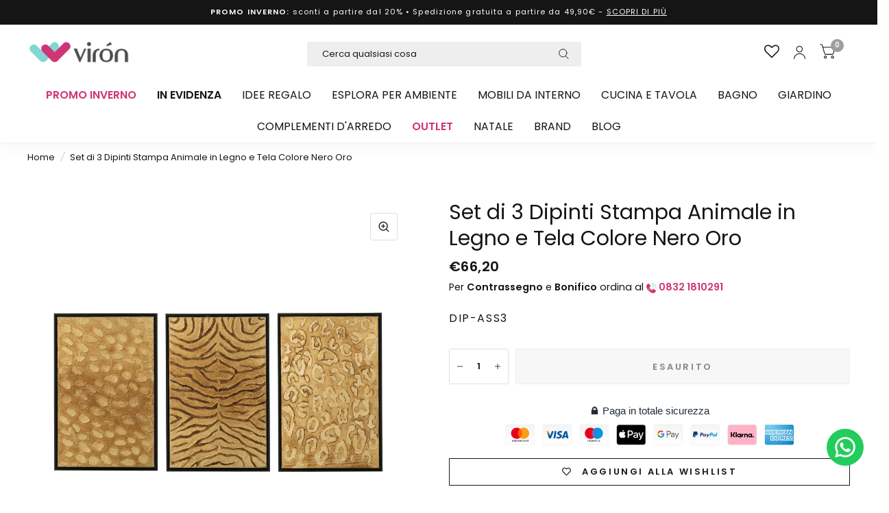

--- FILE ---
content_type: text/html; charset=utf-8
request_url: https://viron.it/products/dip-stamp-anim-le-tel-n-o-ass3-34-5x15-5x52-5cm
body_size: 41960
content:
<!doctype html><html class="no-js" lang="it" dir="ltr">
<head>
	<meta charset="utf-8">
	<meta http-equiv="X-UA-Compatible" content="IE=edge,chrome=1">
	<meta name="viewport" content="width=device-width, initial-scale=1, maximum-scale=5, viewport-fit=cover">
	<meta name="theme-color" content="#ffffff">
	<link rel="canonical" href="https://viron.it/products/dip-stamp-anim-le-tel-n-o-ass3-34-5x15-5x52-5cm">
	<link rel="preconnect" href="https://cdn.shopify.com" crossorigin>
	<link rel="preload" as="style" href="//viron.it/cdn/shop/t/22/assets/app.css?v=6761444384061491651765813945">
<link rel="preload" as="style" href="//viron.it/cdn/shop/t/22/assets/product.css?v=57018439632562648121765813945">
<link rel="preload" as="image" href="//viron.it/cdn/shop/files/89_c8b1a3a7-ef9f-4695-9490-f4e59dd3b09a.png?v=1719825811&width=375" imagesrcset="//viron.it/cdn/shop/files/89_c8b1a3a7-ef9f-4695-9490-f4e59dd3b09a.png?v=1719825811&width=375 375w,//viron.it/cdn/shop/files/89_c8b1a3a7-ef9f-4695-9490-f4e59dd3b09a.png?v=1719825811&width=580 580w,//viron.it/cdn/shop/files/89_c8b1a3a7-ef9f-4695-9490-f4e59dd3b09a.png?v=1719825811&width=1160 1160w" imagesizes="auto">




<link href="//viron.it/cdn/shop/t/22/assets/animations.min.js?v=125778792411641688251765813945" as="script" rel="preload">

<link href="//viron.it/cdn/shop/t/22/assets/vendor.min.js?v=103990831484246365421765813945" as="script" rel="preload">
<link href="//viron.it/cdn/shop/t/22/assets/app.js?v=65769988580183007921765813945" as="script" rel="preload">
<link href="//viron.it/cdn/shop/t/22/assets/slideshow.js?v=110104780531747616791765813945" as="script" rel="preload">

<script>
window.lazySizesConfig = window.lazySizesConfig || {};
window.lazySizesConfig.expand = 250;
window.lazySizesConfig.loadMode = 1;
window.lazySizesConfig.loadHidden = false;
</script>


	<link rel="icon" type="image/png" href="//viron.it/cdn/shop/files/icon_viron_medium_fa693313-5d6c-4c55-b9cf-8ea2427ba0ea.png?crop=center&height=32&v=1764858426&width=32">

	<title>
		Set di 3 Dipinti Stampa Animale in Legno e Tela Colore Nero Oro
		
		
		 &ndash; Viron.it
	</title>

	
	<meta name="description" content="Set di 3 Dipinti Stampa Animale in Legno e Tela Colore Nero Oro Questo set di 3 dipinti stampa animale in legno e tela è perfetto per aggiungere e sofisticato al tuo arredamento. Ogni dipinto presenta un design unico con motivi ispirati alle stampe animali, evidenziati in colore oro su uno sfondo nero. I tre pannelli r">
	
<link rel="preconnect" href="https://fonts.shopifycdn.com" crossorigin>

<meta property="og:site_name" content="Viron.it">
<meta property="og:url" content="https://viron.it/products/dip-stamp-anim-le-tel-n-o-ass3-34-5x15-5x52-5cm">
<meta property="og:title" content="Set di 3 Dipinti Stampa Animale in Legno e Tela Colore Nero Oro">
<meta property="og:type" content="product">
<meta property="og:description" content="Set di 3 Dipinti Stampa Animale in Legno e Tela Colore Nero Oro Questo set di 3 dipinti stampa animale in legno e tela è perfetto per aggiungere e sofisticato al tuo arredamento. Ogni dipinto presenta un design unico con motivi ispirati alle stampe animali, evidenziati in colore oro su uno sfondo nero. I tre pannelli r"><meta property="og:image" content="http://viron.it/cdn/shop/files/89_c8b1a3a7-ef9f-4695-9490-f4e59dd3b09a.png?v=1719825811">
  <meta property="og:image:secure_url" content="https://viron.it/cdn/shop/files/89_c8b1a3a7-ef9f-4695-9490-f4e59dd3b09a.png?v=1719825811">
  <meta property="og:image:width" content="1080">
  <meta property="og:image:height" content="1080"><meta property="og:price:amount" content="66,20">
  <meta property="og:price:currency" content="EUR"><meta name="twitter:card" content="summary_large_image">
<meta name="twitter:title" content="Set di 3 Dipinti Stampa Animale in Legno e Tela Colore Nero Oro">
<meta name="twitter:description" content="Set di 3 Dipinti Stampa Animale in Legno e Tela Colore Nero Oro Questo set di 3 dipinti stampa animale in legno e tela è perfetto per aggiungere e sofisticato al tuo arredamento. Ogni dipinto presenta un design unico con motivi ispirati alle stampe animali, evidenziati in colore oro su uno sfondo nero. I tre pannelli r">


	<link href="//viron.it/cdn/shop/t/22/assets/app.css?v=6761444384061491651765813945" rel="stylesheet" type="text/css" media="all" />
	<link href="//viron.it/cdn/shop/t/22/assets/custom.css?v=78845793649755062591766065554" rel="stylesheet" type="text/css" media="all" />

	<style data-shopify>
	@font-face {
  font-family: Poppins;
  font-weight: 400;
  font-style: normal;
  font-display: swap;
  src: url("//viron.it/cdn/fonts/poppins/poppins_n4.0ba78fa5af9b0e1a374041b3ceaadf0a43b41362.woff2") format("woff2"),
       url("//viron.it/cdn/fonts/poppins/poppins_n4.214741a72ff2596839fc9760ee7a770386cf16ca.woff") format("woff");
}

@font-face {
  font-family: Poppins;
  font-weight: 500;
  font-style: normal;
  font-display: swap;
  src: url("//viron.it/cdn/fonts/poppins/poppins_n5.ad5b4b72b59a00358afc706450c864c3c8323842.woff2") format("woff2"),
       url("//viron.it/cdn/fonts/poppins/poppins_n5.33757fdf985af2d24b32fcd84c9a09224d4b2c39.woff") format("woff");
}

@font-face {
  font-family: Poppins;
  font-weight: 600;
  font-style: normal;
  font-display: swap;
  src: url("//viron.it/cdn/fonts/poppins/poppins_n6.aa29d4918bc243723d56b59572e18228ed0786f6.woff2") format("woff2"),
       url("//viron.it/cdn/fonts/poppins/poppins_n6.5f815d845fe073750885d5b7e619ee00e8111208.woff") format("woff");
}

@font-face {
  font-family: Poppins;
  font-weight: 400;
  font-style: italic;
  font-display: swap;
  src: url("//viron.it/cdn/fonts/poppins/poppins_i4.846ad1e22474f856bd6b81ba4585a60799a9f5d2.woff2") format("woff2"),
       url("//viron.it/cdn/fonts/poppins/poppins_i4.56b43284e8b52fc64c1fd271f289a39e8477e9ec.woff") format("woff");
}

@font-face {
  font-family: Poppins;
  font-weight: 600;
  font-style: italic;
  font-display: swap;
  src: url("//viron.it/cdn/fonts/poppins/poppins_i6.bb8044d6203f492888d626dafda3c2999253e8e9.woff2") format("woff2"),
       url("//viron.it/cdn/fonts/poppins/poppins_i6.e233dec1a61b1e7dead9f920159eda42280a02c3.woff") format("woff");
}

@font-face {
  font-family: Poppins;
  font-weight: 600;
  font-style: normal;
  font-display: swap;
  src: url("//viron.it/cdn/fonts/poppins/poppins_n6.aa29d4918bc243723d56b59572e18228ed0786f6.woff2") format("woff2"),
       url("//viron.it/cdn/fonts/poppins/poppins_n6.5f815d845fe073750885d5b7e619ee00e8111208.woff") format("woff");
}

@font-face {
  font-family: Poppins;
  font-weight: 400;
  font-style: normal;
  font-display: swap;
  src: url("//viron.it/cdn/fonts/poppins/poppins_n4.0ba78fa5af9b0e1a374041b3ceaadf0a43b41362.woff2") format("woff2"),
       url("//viron.it/cdn/fonts/poppins/poppins_n4.214741a72ff2596839fc9760ee7a770386cf16ca.woff") format("woff");
}

h1,h2,h3,h4,h5,h6,
	.h1,.h2,.h3,.h4,.h5,.h6,
	.logolink.text-logo,
	.customer-addresses .my-address .address-index {
		font-style: normal;
		font-weight: 600;
		font-family: Poppins, sans-serif;
	}
	body,
	.body-font,
	.thb-product-detail .product-title {
		font-style: normal;
		font-weight: 400;
		font-family: Poppins, sans-serif;
	}
	:root {
		--font-body-scale: 1.0;
		--font-body-medium-weight: 500;
    --font-body-bold-weight: 600;
		--font-heading-scale: 1.0;
		--font-navigation-scale: 1.05;
		--font-product-title-scale: 1.0;
		--font-product-title-line-height-scale: 1.0;
		--button-letter-spacing: 0.2em;

		--bg-body: #ffffff;
		--bg-body-rgb: 255,255,255;
		--bg-color-side-panel-footer: #fafafa;

		--color-accent: #151515;
		--color-accent-rgb: 21,21,21;

		--color-accent2: #9e9e9e;
		--color-accent3: #f2e6e6;

		--color-border: #eeeeee;
		--color-overlay-rgb: 21,21,21;
		--color-form-border: #dedede;

		--shopify-accelerated-checkout-button-block-size: 52px;
		--shopify-accelerated-checkout-inline-alignment: center;
		--shopify-accelerated-checkout-skeleton-animation-duration: 0.25s;
		--shopify-accelerated-checkout-button-border-radius: 0px;--color-announcement-bar-text: #ffffff;--color-announcement-bar-bg: #151515;--color-header-bg: #ffffff;
			--color-header-bg-rgb: 255,255,255;--color-header-text: #151515;
			--color-header-text-rgb: 21,21,21;--color-header-links: #151515;--color-header-links-hover: #9e9e9e;--color-header-icons: #151515;--solid-button-label: #ffffff;--outline-button-label: #151515;--color-price: #151515;
		--color-price-discounted: #6D6D6D;
		--color-star: #f1b824;

		--section-spacing-mobile: 50px;
		--section-spacing-desktop: 80px;--button-border-radius: 0px;--color-badge-text: #ffffff;--color-badge-sold-out: #939393;--color-badge-sale: #cf3476;--color-badge-preorder: #666666;--badge-corner-radius: 3px;--color-inventory-instock: #279A4B;--color-inventory-lowstock: #FB9E5B;--color-footer-bar-bg: #cf3476;--color-footer-bar-text: #f6f6f0;--color-footer-text: #151515;
			--color-footer-text-rgb: 21,21,21;--color-footer-link: #151515;--color-footer-link-hover: #b9b9b9;--color-footer-border: #767676;
			--color-footer-border-rgb: 118,118,118;--color-footer-bg: #eeeeee;}



</style>


	<script>
		window.theme = window.theme || {};
		theme = {
			settings: {
				money_with_currency_format:"€{{amount_with_comma_separator}}",
				cart_drawer:true},
			routes: {
				root_url: '/',
				cart_url: '/cart',
				cart_add_url: '/cart/add',
				search_url: '/search',
				collections_url: '/collections',
				cart_change_url: '/cart/change',
				cart_update_url: '/cart/update',
				predictive_search_url: '/search/suggest',
			},
			variantStrings: {
        addToCart: `Aggiungi al carrello`,
        soldOut: `Esaurito`,
        unavailable: `Non disponibile`,
        preOrder: `Pre-ordina`,
      },
			strings: {
				requiresTerms: `Devi accettare i termini e le condizioni di vendita per effettuare il pagamento`,
				shippingEstimatorNoResults: `Siamo spiacenti, non spediamo al tuo indirizzo.`,
				shippingEstimatorOneResult: `C&#39;è una tariffa di spedizione per il tuo indirizzo:`,
				shippingEstimatorMultipleResults: `Ci sono diverse tariffe di spedizione per il tuo indirizzo:`,
				shippingEstimatorError: `Si sono verificati uno o più errori durante il recupero delle tariffe di spedizione:`
			}
		};
	</script>
	<script>window.performance && window.performance.mark && window.performance.mark('shopify.content_for_header.start');</script><meta name="google-site-verification" content="KwcevRwyAetukRAW05HBEI9onXbLMxm-v5dFr-wVFu0">
<meta name="facebook-domain-verification" content="5z67s8gqlyzmj4te1o7xgcxvt818a2">
<meta id="shopify-digital-wallet" name="shopify-digital-wallet" content="/80434528577/digital_wallets/dialog">
<meta name="shopify-checkout-api-token" content="6bca584a1307d7859ed99e924ddabfad">
<meta id="in-context-paypal-metadata" data-shop-id="80434528577" data-venmo-supported="false" data-environment="production" data-locale="it_IT" data-paypal-v4="true" data-currency="EUR">
<link rel="alternate" type="application/json+oembed" href="https://viron.it/products/dip-stamp-anim-le-tel-n-o-ass3-34-5x15-5x52-5cm.oembed">
<script async="async" src="/checkouts/internal/preloads.js?locale=it-IT"></script>
<script id="apple-pay-shop-capabilities" type="application/json">{"shopId":80434528577,"countryCode":"IT","currencyCode":"EUR","merchantCapabilities":["supports3DS"],"merchantId":"gid:\/\/shopify\/Shop\/80434528577","merchantName":"Viron.it","requiredBillingContactFields":["postalAddress","email","phone"],"requiredShippingContactFields":["postalAddress","email","phone"],"shippingType":"shipping","supportedNetworks":["visa","maestro","masterCard","amex"],"total":{"type":"pending","label":"Viron.it","amount":"1.00"},"shopifyPaymentsEnabled":true,"supportsSubscriptions":true}</script>
<script id="shopify-features" type="application/json">{"accessToken":"6bca584a1307d7859ed99e924ddabfad","betas":["rich-media-storefront-analytics"],"domain":"viron.it","predictiveSearch":true,"shopId":80434528577,"locale":"it"}</script>
<script>var Shopify = Shopify || {};
Shopify.shop = "viron-syn.myshopify.com";
Shopify.locale = "it";
Shopify.currency = {"active":"EUR","rate":"1.0"};
Shopify.country = "IT";
Shopify.theme = {"name":"Tema live - 2026","id":188816818551,"schema_name":"Habitat","schema_version":"8.0.0","theme_store_id":1581,"role":"main"};
Shopify.theme.handle = "null";
Shopify.theme.style = {"id":null,"handle":null};
Shopify.cdnHost = "viron.it/cdn";
Shopify.routes = Shopify.routes || {};
Shopify.routes.root = "/";</script>
<script type="module">!function(o){(o.Shopify=o.Shopify||{}).modules=!0}(window);</script>
<script>!function(o){function n(){var o=[];function n(){o.push(Array.prototype.slice.apply(arguments))}return n.q=o,n}var t=o.Shopify=o.Shopify||{};t.loadFeatures=n(),t.autoloadFeatures=n()}(window);</script>
<script id="shop-js-analytics" type="application/json">{"pageType":"product"}</script>
<script defer="defer" async type="module" src="//viron.it/cdn/shopifycloud/shop-js/modules/v2/client.init-shop-cart-sync_B0kkjBRt.it.esm.js"></script>
<script defer="defer" async type="module" src="//viron.it/cdn/shopifycloud/shop-js/modules/v2/chunk.common_AgTufRUD.esm.js"></script>
<script type="module">
  await import("//viron.it/cdn/shopifycloud/shop-js/modules/v2/client.init-shop-cart-sync_B0kkjBRt.it.esm.js");
await import("//viron.it/cdn/shopifycloud/shop-js/modules/v2/chunk.common_AgTufRUD.esm.js");

  window.Shopify.SignInWithShop?.initShopCartSync?.({"fedCMEnabled":true,"windoidEnabled":true});

</script>
<script>(function() {
  var isLoaded = false;
  function asyncLoad() {
    if (isLoaded) return;
    isLoaded = true;
    var urls = ["https:\/\/configs.carthike.com\/carthike.js?shop=viron-syn.myshopify.com","https:\/\/trust.conversionbear.com\/script?app=trust_badge\u0026shop=viron-syn.myshopify.com","https:\/\/cdn.hextom.com\/js\/ultimatesalesboost.js?shop=viron-syn.myshopify.com","https:\/\/s3.eu-west-1.amazonaws.com\/production-klarna-il-shopify-osm\/f1b3d17aa67707db5225aa5747c03d331dbcb8ea\/viron-syn.myshopify.com-1767621020426.js?shop=viron-syn.myshopify.com"];
    for (var i = 0; i < urls.length; i++) {
      var s = document.createElement('script');
      s.type = 'text/javascript';
      s.async = true;
      s.src = urls[i];
      var x = document.getElementsByTagName('script')[0];
      x.parentNode.insertBefore(s, x);
    }
  };
  if(window.attachEvent) {
    window.attachEvent('onload', asyncLoad);
  } else {
    window.addEventListener('load', asyncLoad, false);
  }
})();</script>
<script id="__st">var __st={"a":80434528577,"offset":3600,"reqid":"87e2a994-3cc3-4c07-9d99-4858f2003d78-1768726818","pageurl":"viron.it\/products\/dip-stamp-anim-le-tel-n-o-ass3-34-5x15-5x52-5cm","u":"1b9b4ba8e3d0","p":"product","rtyp":"product","rid":8612113023297};</script>
<script>window.ShopifyPaypalV4VisibilityTracking = true;</script>
<script id="captcha-bootstrap">!function(){'use strict';const t='contact',e='account',n='new_comment',o=[[t,t],['blogs',n],['comments',n],[t,'customer']],c=[[e,'customer_login'],[e,'guest_login'],[e,'recover_customer_password'],[e,'create_customer']],r=t=>t.map((([t,e])=>`form[action*='/${t}']:not([data-nocaptcha='true']) input[name='form_type'][value='${e}']`)).join(','),a=t=>()=>t?[...document.querySelectorAll(t)].map((t=>t.form)):[];function s(){const t=[...o],e=r(t);return a(e)}const i='password',u='form_key',d=['recaptcha-v3-token','g-recaptcha-response','h-captcha-response',i],f=()=>{try{return window.sessionStorage}catch{return}},m='__shopify_v',_=t=>t.elements[u];function p(t,e,n=!1){try{const o=window.sessionStorage,c=JSON.parse(o.getItem(e)),{data:r}=function(t){const{data:e,action:n}=t;return t[m]||n?{data:e,action:n}:{data:t,action:n}}(c);for(const[e,n]of Object.entries(r))t.elements[e]&&(t.elements[e].value=n);n&&o.removeItem(e)}catch(o){console.error('form repopulation failed',{error:o})}}const l='form_type',E='cptcha';function T(t){t.dataset[E]=!0}const w=window,h=w.document,L='Shopify',v='ce_forms',y='captcha';let A=!1;((t,e)=>{const n=(g='f06e6c50-85a8-45c8-87d0-21a2b65856fe',I='https://cdn.shopify.com/shopifycloud/storefront-forms-hcaptcha/ce_storefront_forms_captcha_hcaptcha.v1.5.2.iife.js',D={infoText:'Protetto da hCaptcha',privacyText:'Privacy',termsText:'Termini'},(t,e,n)=>{const o=w[L][v],c=o.bindForm;if(c)return c(t,g,e,D).then(n);var r;o.q.push([[t,g,e,D],n]),r=I,A||(h.body.append(Object.assign(h.createElement('script'),{id:'captcha-provider',async:!0,src:r})),A=!0)});var g,I,D;w[L]=w[L]||{},w[L][v]=w[L][v]||{},w[L][v].q=[],w[L][y]=w[L][y]||{},w[L][y].protect=function(t,e){n(t,void 0,e),T(t)},Object.freeze(w[L][y]),function(t,e,n,w,h,L){const[v,y,A,g]=function(t,e,n){const i=e?o:[],u=t?c:[],d=[...i,...u],f=r(d),m=r(i),_=r(d.filter((([t,e])=>n.includes(e))));return[a(f),a(m),a(_),s()]}(w,h,L),I=t=>{const e=t.target;return e instanceof HTMLFormElement?e:e&&e.form},D=t=>v().includes(t);t.addEventListener('submit',(t=>{const e=I(t);if(!e)return;const n=D(e)&&!e.dataset.hcaptchaBound&&!e.dataset.recaptchaBound,o=_(e),c=g().includes(e)&&(!o||!o.value);(n||c)&&t.preventDefault(),c&&!n&&(function(t){try{if(!f())return;!function(t){const e=f();if(!e)return;const n=_(t);if(!n)return;const o=n.value;o&&e.removeItem(o)}(t);const e=Array.from(Array(32),(()=>Math.random().toString(36)[2])).join('');!function(t,e){_(t)||t.append(Object.assign(document.createElement('input'),{type:'hidden',name:u})),t.elements[u].value=e}(t,e),function(t,e){const n=f();if(!n)return;const o=[...t.querySelectorAll(`input[type='${i}']`)].map((({name:t})=>t)),c=[...d,...o],r={};for(const[a,s]of new FormData(t).entries())c.includes(a)||(r[a]=s);n.setItem(e,JSON.stringify({[m]:1,action:t.action,data:r}))}(t,e)}catch(e){console.error('failed to persist form',e)}}(e),e.submit())}));const S=(t,e)=>{t&&!t.dataset[E]&&(n(t,e.some((e=>e===t))),T(t))};for(const o of['focusin','change'])t.addEventListener(o,(t=>{const e=I(t);D(e)&&S(e,y())}));const B=e.get('form_key'),M=e.get(l),P=B&&M;t.addEventListener('DOMContentLoaded',(()=>{const t=y();if(P)for(const e of t)e.elements[l].value===M&&p(e,B);[...new Set([...A(),...v().filter((t=>'true'===t.dataset.shopifyCaptcha))])].forEach((e=>S(e,t)))}))}(h,new URLSearchParams(w.location.search),n,t,e,['guest_login'])})(!0,!0)}();</script>
<script integrity="sha256-4kQ18oKyAcykRKYeNunJcIwy7WH5gtpwJnB7kiuLZ1E=" data-source-attribution="shopify.loadfeatures" defer="defer" src="//viron.it/cdn/shopifycloud/storefront/assets/storefront/load_feature-a0a9edcb.js" crossorigin="anonymous"></script>
<script data-source-attribution="shopify.dynamic_checkout.dynamic.init">var Shopify=Shopify||{};Shopify.PaymentButton=Shopify.PaymentButton||{isStorefrontPortableWallets:!0,init:function(){window.Shopify.PaymentButton.init=function(){};var t=document.createElement("script");t.src="https://viron.it/cdn/shopifycloud/portable-wallets/latest/portable-wallets.it.js",t.type="module",document.head.appendChild(t)}};
</script>
<script data-source-attribution="shopify.dynamic_checkout.buyer_consent">
  function portableWalletsHideBuyerConsent(e){var t=document.getElementById("shopify-buyer-consent"),n=document.getElementById("shopify-subscription-policy-button");t&&n&&(t.classList.add("hidden"),t.setAttribute("aria-hidden","true"),n.removeEventListener("click",e))}function portableWalletsShowBuyerConsent(e){var t=document.getElementById("shopify-buyer-consent"),n=document.getElementById("shopify-subscription-policy-button");t&&n&&(t.classList.remove("hidden"),t.removeAttribute("aria-hidden"),n.addEventListener("click",e))}window.Shopify?.PaymentButton&&(window.Shopify.PaymentButton.hideBuyerConsent=portableWalletsHideBuyerConsent,window.Shopify.PaymentButton.showBuyerConsent=portableWalletsShowBuyerConsent);
</script>
<script data-source-attribution="shopify.dynamic_checkout.cart.bootstrap">document.addEventListener("DOMContentLoaded",(function(){function t(){return document.querySelector("shopify-accelerated-checkout-cart, shopify-accelerated-checkout")}if(t())Shopify.PaymentButton.init();else{new MutationObserver((function(e,n){t()&&(Shopify.PaymentButton.init(),n.disconnect())})).observe(document.body,{childList:!0,subtree:!0})}}));
</script>
<link id="shopify-accelerated-checkout-styles" rel="stylesheet" media="screen" href="https://viron.it/cdn/shopifycloud/portable-wallets/latest/accelerated-checkout-backwards-compat.css" crossorigin="anonymous">
<style id="shopify-accelerated-checkout-cart">
        #shopify-buyer-consent {
  margin-top: 1em;
  display: inline-block;
  width: 100%;
}

#shopify-buyer-consent.hidden {
  display: none;
}

#shopify-subscription-policy-button {
  background: none;
  border: none;
  padding: 0;
  text-decoration: underline;
  font-size: inherit;
  cursor: pointer;
}

#shopify-subscription-policy-button::before {
  box-shadow: none;
}

      </style>

<script>window.performance && window.performance.mark && window.performance.mark('shopify.content_for_header.end');</script> <!-- Header hook for plugins -->

	<script>document.documentElement.className = document.documentElement.className.replace('no-js', 'js');</script>
<!-- BEGIN app block: shopify://apps/wishlist-hero/blocks/collection-embed/a9a5079b-59e8-47cb-b659-ecf1c60b9b72 -->


<script type="text/javascript">
  if (!window.__wishlistHeroArriveScriptLoaded) {
    window.__wishlistHeroArriveScriptLoaded = true;
    function wh_loadScript(scriptUrl) {
      const script = document.createElement('script'); script.src = scriptUrl;
      document.body.appendChild(script);
      return new Promise((res, rej) => { script.onload = function () { res(); }; script.onerror = function () { rej(); } });
    }
  }
  document.addEventListener("DOMContentLoaded", () => {
      wh_loadScript('https://cdn.shopify.com/extensions/019badc7-12fe-783e-9dfe-907190f91114/wishlist-hero-81/assets/arrive.min.js').then(function () {
          document.arrive('.wishlist-hero-custom-button', function (wishlistButton) {
              var ev = new CustomEvent('wishlist-hero-add-to-custom-element', { detail: wishlistButton }); document.dispatchEvent(ev);
          });
      });
  });
</script>

<script type="text/javascript">
(function(){
  const iconSpacing = {};
  
  
  
  
  if (Object.keys(iconSpacing).length > 0) {
    window.WishListHero_icon_spacing = iconSpacing;
  }

  function hexToRgba(hex, alpha) {
    hex = hex.replace('#', '');
    const r = parseInt(hex.substring(0, 2), 16);
    const g = parseInt(hex.substring(2, 4), 16);
    const b = parseInt(hex.substring(4, 6), 16);
    return `rgba(${r}, ${g}, ${b}, ${alpha/100})`;
  }

  window.WishListHero_collection_colors = {
    
    
    
    
  };

      function mergeCollectionColors(){
      if (typeof window.WishListHero_setting !== 'undefined' && window.WishListHero_setting){
        window.WishListHero_setting = {
          ...window.WishListHero_setting,
          ...window.WishListHero_collection_colors
        };
      if (typeof window.WishListHero_setting_theme_override !== 'undefined'){
          window.WishListHero_setting_theme_override = {
            ...window.WishListHero_setting_theme_override,
            ...window.WishListHero_collection_colors
          };
        }
      document.dispatchEvent(new CustomEvent('wishlist-hero-colors-updated',{
          detail: window.WishListHero_collection_colors
        }));
      }
    }
    function checkAndMergeColors(){
      if (typeof window.WishListHero_setting !== 'undefined' && window.WishListHero_setting){
        mergeCollectionColors();
        return true;
      }
      return false;
    }
    if (!checkAndMergeColors()){
      let checkCount = 0;
      const maxChecks = 100;
      const checkForStoreConfig = setInterval(function(){
        checkCount++;
        if (checkAndMergeColors()){
          clearInterval(checkForStoreConfig);
        } else if (checkCount >= maxChecks){
          clearInterval(checkForStoreConfig);
          console.warn('Wishlist Hero: Store configuration not loaded within timeout period');
        }
      },100);
    }
    if (document.readyState === 'loading'){
      document.addEventListener('DOMContentLoaded', checkAndMergeColors);
    }else{
      checkAndMergeColors();
    }
  })();
</script>
<style data-shopify>
  
  
  
    .wishlist-hero-custom-button.wishlisthero-floating button {
      width: 40px !important;
      height: 40px !important;
    }
    /* For Mobile devices, min width of 48px */
    .wishlist-hero-custom-button.wishlisthero-floating{
      padding: calc((48px-40px) / 2);
    }

  
  
</style>
<!-- BEGIN app snippet: extraStyles -->

<style>
  .wishlisthero-floating {
    position: absolute;
    top: 5px;
    z-index: 21;
    border-radius: 100%;
    width: fit-content;
    right: 5px;
    left: auto;
    &.wlh-left-btn {
      left: 5px !important;
      right: auto !important;
    }
    &.wlh-right-btn {
      right: 5px !important;
      left: auto !important;
    }
    
  }
  @media(min-width:1300px) {
    .product-item__link.product-item__image--margins .wishlisthero-floating, {
      
        left: 50% !important;
        margin-left: -295px;
      
    }
  }
  .MuiTypography-h1,.MuiTypography-h2,.MuiTypography-h3,.MuiTypography-h4,.MuiTypography-h5,.MuiTypography-h6,.MuiButton-root,.MuiCardHeader-title a {
    font-family: ,  !important;
  }
</style>






<!-- END app snippet -->
<!-- BEGIN app snippet: TransArray -->
<script>
  window.WLH_reload_translations = function() {
    let _wlh_res = {};
    if (window.WishListHero_setting && window.WishListHero_setting['ThrdParty_Trans_active']) {

      
        

        window.WishListHero_setting["ButtonTextBeforeAdding"] = "";
        _wlh_res["ButtonTextBeforeAdding"] = "";
        

        window.WishListHero_setting["ButtonTextAfterAdding"] = "";
        _wlh_res["ButtonTextAfterAdding"] = "";
        

        window.WishListHero_setting["ButtonTextAddToCart"] = "";
        _wlh_res["ButtonTextAddToCart"] = "";
        

        window.WishListHero_setting["ButtonTextOutOfStock"] = "";
        _wlh_res["ButtonTextOutOfStock"] = "";
        

        window.WishListHero_setting["ButtonTextAddAllToCart"] = "";
        _wlh_res["ButtonTextAddAllToCart"] = "";
        

        window.WishListHero_setting["ButtonTextRemoveAllToCart"] = "";
        _wlh_res["ButtonTextRemoveAllToCart"] = "";
        

        window.WishListHero_setting["AddedProductNotificationText"] = "";
        _wlh_res["AddedProductNotificationText"] = "";
        

        window.WishListHero_setting["AddedProductToCartNotificationText"] = "";
        _wlh_res["AddedProductToCartNotificationText"] = "";
        

        window.WishListHero_setting["ViewCartLinkText"] = "";
        _wlh_res["ViewCartLinkText"] = "";
        

        window.WishListHero_setting["SharePopup_TitleText"] = "";
        _wlh_res["SharePopup_TitleText"] = "";
        

        window.WishListHero_setting["SharePopup_shareBtnText"] = "";
        _wlh_res["SharePopup_shareBtnText"] = "";
        

        window.WishListHero_setting["SharePopup_shareHederText"] = "";
        _wlh_res["SharePopup_shareHederText"] = "";
        

        window.WishListHero_setting["SharePopup_shareCopyText"] = "";
        _wlh_res["SharePopup_shareCopyText"] = "";
        

        window.WishListHero_setting["SharePopup_shareCancelBtnText"] = "";
        _wlh_res["SharePopup_shareCancelBtnText"] = "";
        

        window.WishListHero_setting["SharePopup_shareCopyBtnText"] = "";
        _wlh_res["SharePopup_shareCopyBtnText"] = "";
        

        window.WishListHero_setting["SendEMailPopup_BtnText"] = "";
        _wlh_res["SendEMailPopup_BtnText"] = "";
        

        window.WishListHero_setting["SendEMailPopup_FromText"] = "";
        _wlh_res["SendEMailPopup_FromText"] = "";
        

        window.WishListHero_setting["SendEMailPopup_ToText"] = "";
        _wlh_res["SendEMailPopup_ToText"] = "";
        

        window.WishListHero_setting["SendEMailPopup_BodyText"] = "";
        _wlh_res["SendEMailPopup_BodyText"] = "";
        

        window.WishListHero_setting["SendEMailPopup_SendBtnText"] = "";
        _wlh_res["SendEMailPopup_SendBtnText"] = "";
        

        window.WishListHero_setting["SendEMailPopup_SendNotificationText"] = "";
        _wlh_res["SendEMailPopup_SendNotificationText"] = "";
        

        window.WishListHero_setting["SendEMailPopup_TitleText"] = "";
        _wlh_res["SendEMailPopup_TitleText"] = "";
        

        window.WishListHero_setting["AddProductMessageText"] = "";
        _wlh_res["AddProductMessageText"] = "";
        

        window.WishListHero_setting["RemoveProductMessageText"] = "";
        _wlh_res["RemoveProductMessageText"] = "";
        

        window.WishListHero_setting["RemoveAllProductMessageText"] = "";
        _wlh_res["RemoveAllProductMessageText"] = "";
        

        window.WishListHero_setting["RemovedProductNotificationText"] = "";
        _wlh_res["RemovedProductNotificationText"] = "";
        

        window.WishListHero_setting["AddAllOutOfStockProductNotificationText"] = "";
        _wlh_res["AddAllOutOfStockProductNotificationText"] = "";
        

        window.WishListHero_setting["RemovePopupOkText"] = "";
        _wlh_res["RemovePopupOkText"] = "";
        

        window.WishListHero_setting["RemovePopup_HeaderText"] = "";
        _wlh_res["RemovePopup_HeaderText"] = "";
        

        window.WishListHero_setting["ViewWishlistText"] = "";
        _wlh_res["ViewWishlistText"] = "";
        

        window.WishListHero_setting["EmptyWishlistText"] = "";
        _wlh_res["EmptyWishlistText"] = "";
        

        window.WishListHero_setting["BuyNowButtonText"] = "";
        _wlh_res["BuyNowButtonText"] = "";
        

        window.WishListHero_setting["Wishlist_Title"] = "";
        _wlh_res["Wishlist_Title"] = "";
        

        window.WishListHero_setting["LoginPopupContent"] = "";
        _wlh_res["LoginPopupContent"] = "";
        

        window.WishListHero_setting["LoginPopupLoginBtnText"] = "";
        _wlh_res["LoginPopupLoginBtnText"] = "";
        

        window.WishListHero_setting["EnableRemoveFromWishlistAfterAddButtonText"] = "";
        _wlh_res["EnableRemoveFromWishlistAfterAddButtonText"] = "";
        

        window.WishListHero_setting["LowStockEmailSubject"] = "";
        _wlh_res["LowStockEmailSubject"] = "";
        

        window.WishListHero_setting["OnSaleEmailSubject"] = "";
        _wlh_res["OnSaleEmailSubject"] = "";
        

        window.WishListHero_setting["SharePopup_shareCopiedText"] = "";
        _wlh_res["SharePopup_shareCopiedText"] = "";
    }
    return _wlh_res;
  }
  window.WLH_reload_translations();
</script><!-- END app snippet -->
<!-- BEGIN app snippet: wishlist-collection -->





  
  

  
  

  
  

  
  

  
  

  
  

  
  

  
  

  
  

  
  

  
  

  
  

  
  

  
  

  
  

  
  

  
  

  
  

  
  

  
  

  
  

  
  

  
  

  
  

  
  

  
  

  
  

  
  

  
  

  
  

  
  

  
  

  
  

  
  

  
  

  
  

  
  

  
  

  
  

  
  

  
  

  
  

  
  

  
  

  
  

  
  

  
  

  
  

  
  

  
  

  
  

  
  

  
  

  
  

  
  

  
  

  
  

  
  

  
  

  
  

  
  

  
  

  
  

  
  

  
  

  
  

  
  

  
  

  
  

  
  

  
  

  
  

  
  

  
  

  
  

  
  

  
  

  
  

  
  

  
  

  
  

  
  

  
  

  
  

  
  

  
  

  
  

  
  

  
  

  
  

  
  

  
  

  
  

  
  

  
  

  
  

  
  

  
  

  
  

  
  

  
  

  
  

  
  

  
  

  
  

  
  

  
  

  
  

  
  

  
  

  
  

  
  

  
  

  
  

  
  

  
  

  
  

  
  

  
  

  
  

  
  

  
  

  
  

  
  

  
  

  
  

  
  

  
  

  
  

  
  

  
  

  
  

  
  

  
  

  
  

  
  

  
  

  
  

  
  

  
  

  
  

  
  

  
  

  
  

  
  

  
  

  
  

  
  

  
  

  
  

  
  

  
  

  
  

  
  

  
  

  
  

  
  

  
  

  
  

  
  

  
  

  
  

  
  

  
  

  
  

  
  

  
  

  
  

  
  

  
  

  
  

  
  

  
  

  
  

  
  

  
  

  
  

  
  

  
  

  
  

  
  

  
  

  
  

  
  

  
  

  
  

  
  

  
  

  
  

  
  

  
  

  
  

  
  

  
  

  
  

  
  

  
  

  
  

  
  

  
  

  
  

  
  

  
  

  
  

  
  

  
  

  
  

  
  

  
  

  
  

  
  

  
  

  
  

  
  

  
  

  
  

  
  

  
  

  
  

  
  

  
  

  
  

  
  

  
  

  
  

  
  

  
  

  
  

  
  

  
  

  
  

  
  

  
  

  
  

  
  

  
  

  
  

  
  

  
  

  
  

  
  

  
  

  
  

  
  

  
  

  
  

  
  

  
  

  
  

  
  

  
  

  
  

  
  

  
  

  
  

  
  

  
  

  
  

  
  

  
  

  
  

  
  

  
  

  
  

  
  

  
  

  
  

  
  

  
  

  
  

  
  

  
  

  
  

  
  

  
  

  
  

  
  

  
  

  
  

  
  

  
  

  
  

  
  















<script type="text/javascript">
console.log('Search: ');
// Try product link inside card first, fallback to card itself if it's a link
  var _whc_cardSelector="",_whc_linkInCardSelector=document.querySelector(".usf-sr-product")?" a[href*='/products/']":"a[href*='/products/'], [href*='/products/']",_whc_iconPlacementInCardSelector="",_whc_iconPlacementInCardMode="I",_whc_productHandleExtractor="",_whc_placementInCard="auto",_wh_addIconsToCollectionViewCard=e=>{try{var t;if(_whc_productHandleExtractor)try{t=_whc_productHandleExtractor(e)}catch(r){}if(!t){var c=e.matches&&e.matches("[href*='/products/']")?e:e.querySelector(_whc_linkInCardSelector);if(c&&c.href){var a=new URL(c.href).pathname;t=a.substring(a.indexOf("/products/")+10)}}if(t){var n=_whc_iconPlacementInCardSelector?e.querySelector(_whc_iconPlacementInCardSelector):e;if(n&&!n.querySelector(".wishlist-hero-custom-button[data-wlh-handle='"+t+"']")){var o=document.createElement("div");if(_whc_placementInCard == 'left'){o.classList.add("wlh-left-btn")}else if(_whc_placementInCard == 'right'){o.classList.add("wlh-right-btn")}switch(o.classList.add("wishlisthero-floating"),o.classList.add("wishlist-hero-custom-button"),o.setAttribute("data-wlh-handle",t),o.setAttribute("data-wlh-mode","icon_only"),o.setAttribute("data-wlh-view","Collection"),_whc_iconPlacementInCardMode){case"A":n.parentNode.insertBefore(o,n.nextSibling);break;case"B":n.parentNode.insertBefore(o,n);break;default:n.insertBefore(o,n.firstChild)}var d=new CustomEvent("wishlist-hero-add-to-custom-element",{detail:o});document.dispatchEvent(d)}}}catch(i){}};function wh_loadScript(e){let t=document.createElement("script");return t.src=e,document.body.appendChild(t),new Promise((e,r)=>{t.onload=function(){e()},t.onerror=function(){r()}})}document.addEventListener("DOMContentLoaded",()=>{document.querySelectorAll(_whc_cardSelector).forEach(e=>{_wh_addIconsToCollectionViewCard(e)}),wh_loadScript("https://cdn.jsdelivr.net/npm/arrive@2.4.1/src/arrive.min.js").then(function(){document.arrive(_whc_cardSelector,function(e){_wh_addIconsToCollectionViewCard(e)})})});
</script><!-- END app snippet -->
<!-- END app block --><!-- BEGIN app block: shopify://apps/wishlist-hero/blocks/app-embed/a9a5079b-59e8-47cb-b659-ecf1c60b9b72 -->


  <script type="application/json" id="WH-ProductJson-product-template">
    {"id":8612113023297,"title":"Set di 3 Dipinti Stampa Animale in Legno e Tela Colore Nero Oro","handle":"dip-stamp-anim-le-tel-n-o-ass3-34-5x15-5x52-5cm","description":"\u003cp\u003e\u003cb\u003eSet di 3 Dipinti Stampa Animale in Legno e Tela Colore Nero Oro\u003c\/b\u003e\u003c\/p\u003e\n\u003cp\u003e\u003cspan\u003eQuesto set di 3 dipinti stampa animale in legno e tela è perfetto per aggiungere e sofisticato al tuo arredamento. Ogni dipinto presenta un \u003cb\u003edesign unico\u003c\/b\u003e con motivi ispirati alle stampe animali, evidenziati in colore oro su uno sfondo nero. I tre pannelli rappresentano rispettivamente motivi di leopardo, zebra e giraffa, creando un insieme armonioso e visivamente accattivante. Realizzati con materiali di alta qualità, questi dipinti combinano la \u003cb\u003erobustezza del legno\u003c\/b\u003e con la \u003cb\u003efinezza della tela\u003c\/b\u003e, garantendo una \u003cb\u003edurata eccezionale\u003c\/b\u003e. Il contrasto tra il \u003cb\u003ecolore nero e oro\u003c\/b\u003e aggiunge un elemento di lusso e raffinatezza, rendendo questo set adatto a diversi stili di arredamento, dal moderno al classico. Perfetti per decorare il soggiorno, la camera da letto o l'ufficio, questi dipinti stampa animale sono ideali per chi desidera portare un tocco di natura e eleganza nei propri spazi. Ogni pezzo è stato realizzato con \u003cb\u003eattenzione ai dettagli\u003c\/b\u003e, offrendo un prodotto finale che non solo è esteticamente piacevole ma anche duraturo. Questo set di dipinti stampa animale è anche un'ottima idea regalo per gli amanti dell'arte e della natura. Trasforma le tue pareti in una galleria d'arte con questo affascinante set di dipinti in legno e tela.\u003c\/span\u003e\u003c\/p\u003e\n\u003cp\u003e\u003cb\u003e\u003cspan\u003eCaratteristiche tecniche:\u003c\/span\u003e\u003c\/b\u003e\u003c\/p\u003e\n\u003cul\u003e\n\u003cli\u003e\u003cspan\u003eMateriale: tela, legno\u003c\/span\u003e\u003c\/li\u003e\n\u003cli\u003eColore: nero, oro\u003c\/li\u003e\n\u003cli\u003eLarghezza: 15.5 cm\u003c\/li\u003e\n\u003cli\u003eLunghezza: 34.5 cm\u003c\/li\u003e\n\u003cli\u003eAltezza: 52.5 cm\u003c\/li\u003e\n\u003cli\u003ePeso: 2.85 kg\u003c\/li\u003e\n\u003c\/ul\u003e","published_at":"2023-08-31T16:25:33+02:00","created_at":"2023-08-31T16:25:33+02:00","vendor":"Jolipa","type":"Decorazioni e oggettistica","tags":["ARREDAMENTO-decorazioni-murali","AUTUNNO_ingresso","decorazioni_murali"],"price":6620,"price_min":6620,"price_max":6620,"available":false,"price_varies":false,"compare_at_price":null,"compare_at_price_min":0,"compare_at_price_max":0,"compare_at_price_varies":false,"variants":[{"id":46531214836033,"title":"Default Title","option1":"Default Title","option2":null,"option3":null,"sku":"DIP-ASS3","requires_shipping":true,"taxable":true,"featured_image":null,"available":false,"name":"Set di 3 Dipinti Stampa Animale in Legno e Tela Colore Nero Oro","public_title":null,"options":["Default Title"],"price":6620,"weight":0,"compare_at_price":null,"inventory_management":"shopify","barcode":"5400924288044","requires_selling_plan":false,"selling_plan_allocations":[]}],"images":["\/\/viron.it\/cdn\/shop\/files\/89_c8b1a3a7-ef9f-4695-9490-f4e59dd3b09a.png?v=1719825811","\/\/viron.it\/cdn\/shop\/files\/1_4.png?v=1719907687","\/\/viron.it\/cdn\/shop\/files\/90_489078d2-ff28-488a-8bc2-f1c6aa30a57d.png?v=1719907692"],"featured_image":"\/\/viron.it\/cdn\/shop\/files\/89_c8b1a3a7-ef9f-4695-9490-f4e59dd3b09a.png?v=1719825811","options":["Title"],"media":[{"alt":null,"id":38841304449345,"position":1,"preview_image":{"aspect_ratio":1.0,"height":1080,"width":1080,"src":"\/\/viron.it\/cdn\/shop\/files\/89_c8b1a3a7-ef9f-4695-9490-f4e59dd3b09a.png?v=1719825811"},"aspect_ratio":1.0,"height":1080,"media_type":"image","src":"\/\/viron.it\/cdn\/shop\/files\/89_c8b1a3a7-ef9f-4695-9490-f4e59dd3b09a.png?v=1719825811","width":1080},{"alt":null,"id":38850841608513,"position":2,"preview_image":{"aspect_ratio":1.0,"height":1080,"width":1080,"src":"\/\/viron.it\/cdn\/shop\/files\/1_4.png?v=1719907687"},"aspect_ratio":1.0,"height":1080,"media_type":"image","src":"\/\/viron.it\/cdn\/shop\/files\/1_4.png?v=1719907687","width":1080},{"alt":null,"id":38841304482113,"position":3,"preview_image":{"aspect_ratio":1.0,"height":1080,"width":1080,"src":"\/\/viron.it\/cdn\/shop\/files\/90_489078d2-ff28-488a-8bc2-f1c6aa30a57d.png?v=1719907692"},"aspect_ratio":1.0,"height":1080,"media_type":"image","src":"\/\/viron.it\/cdn\/shop\/files\/90_489078d2-ff28-488a-8bc2-f1c6aa30a57d.png?v=1719907692","width":1080}],"requires_selling_plan":false,"selling_plan_groups":[],"content":"\u003cp\u003e\u003cb\u003eSet di 3 Dipinti Stampa Animale in Legno e Tela Colore Nero Oro\u003c\/b\u003e\u003c\/p\u003e\n\u003cp\u003e\u003cspan\u003eQuesto set di 3 dipinti stampa animale in legno e tela è perfetto per aggiungere e sofisticato al tuo arredamento. Ogni dipinto presenta un \u003cb\u003edesign unico\u003c\/b\u003e con motivi ispirati alle stampe animali, evidenziati in colore oro su uno sfondo nero. I tre pannelli rappresentano rispettivamente motivi di leopardo, zebra e giraffa, creando un insieme armonioso e visivamente accattivante. Realizzati con materiali di alta qualità, questi dipinti combinano la \u003cb\u003erobustezza del legno\u003c\/b\u003e con la \u003cb\u003efinezza della tela\u003c\/b\u003e, garantendo una \u003cb\u003edurata eccezionale\u003c\/b\u003e. Il contrasto tra il \u003cb\u003ecolore nero e oro\u003c\/b\u003e aggiunge un elemento di lusso e raffinatezza, rendendo questo set adatto a diversi stili di arredamento, dal moderno al classico. Perfetti per decorare il soggiorno, la camera da letto o l'ufficio, questi dipinti stampa animale sono ideali per chi desidera portare un tocco di natura e eleganza nei propri spazi. Ogni pezzo è stato realizzato con \u003cb\u003eattenzione ai dettagli\u003c\/b\u003e, offrendo un prodotto finale che non solo è esteticamente piacevole ma anche duraturo. Questo set di dipinti stampa animale è anche un'ottima idea regalo per gli amanti dell'arte e della natura. Trasforma le tue pareti in una galleria d'arte con questo affascinante set di dipinti in legno e tela.\u003c\/span\u003e\u003c\/p\u003e\n\u003cp\u003e\u003cb\u003e\u003cspan\u003eCaratteristiche tecniche:\u003c\/span\u003e\u003c\/b\u003e\u003c\/p\u003e\n\u003cul\u003e\n\u003cli\u003e\u003cspan\u003eMateriale: tela, legno\u003c\/span\u003e\u003c\/li\u003e\n\u003cli\u003eColore: nero, oro\u003c\/li\u003e\n\u003cli\u003eLarghezza: 15.5 cm\u003c\/li\u003e\n\u003cli\u003eLunghezza: 34.5 cm\u003c\/li\u003e\n\u003cli\u003eAltezza: 52.5 cm\u003c\/li\u003e\n\u003cli\u003ePeso: 2.85 kg\u003c\/li\u003e\n\u003c\/ul\u003e"}
  </script>

<script type="text/javascript">
  
    window.wishlisthero_buttonProdPageClasses = [];
  
  
    window.wishlisthero_cartDotClasses = [];
  
</script>
<!-- BEGIN app snippet: extraStyles -->

<style>
  .wishlisthero-floating {
    position: absolute;
    top: 5px;
    z-index: 21;
    border-radius: 100%;
    width: fit-content;
    right: 5px;
    left: auto;
    &.wlh-left-btn {
      left: 5px !important;
      right: auto !important;
    }
    &.wlh-right-btn {
      right: 5px !important;
      left: auto !important;
    }
    
  }
  @media(min-width:1300px) {
    .product-item__link.product-item__image--margins .wishlisthero-floating, {
      
        left: 50% !important;
        margin-left: -295px;
      
    }
  }
  .MuiTypography-h1,.MuiTypography-h2,.MuiTypography-h3,.MuiTypography-h4,.MuiTypography-h5,.MuiTypography-h6,.MuiButton-root,.MuiCardHeader-title a {
    font-family: ,  !important;
  }
</style>






<!-- END app snippet -->
<!-- BEGIN app snippet: renderAssets -->

  <link rel="preload" href="https://cdn.shopify.com/extensions/019badc7-12fe-783e-9dfe-907190f91114/wishlist-hero-81/assets/default.css" as="style" onload="this.onload=null;this.rel='stylesheet'">
  <noscript><link href="//cdn.shopify.com/extensions/019badc7-12fe-783e-9dfe-907190f91114/wishlist-hero-81/assets/default.css" rel="stylesheet" type="text/css" media="all" /></noscript>
  <script defer src="https://cdn.shopify.com/extensions/019badc7-12fe-783e-9dfe-907190f91114/wishlist-hero-81/assets/default.js"></script>
<!-- END app snippet -->


<script type="text/javascript">
  try{
  
    var scr_bdl_path = "https://cdn.shopify.com/extensions/019badc7-12fe-783e-9dfe-907190f91114/wishlist-hero-81/assets/bundle2.js";
    window._wh_asset_path = scr_bdl_path.substring(0,scr_bdl_path.lastIndexOf("/")) + "/";
  

  }catch(e){ console.log(e)}
  try{

  
    window.WishListHero_setting = {"ButtonColor":"rgba(255, 255, 255, 1)","IconColor":"rgba(255, 255, 255, 1)","IconType":"Heart","IconTypeNum":"1","ThrdParty_Trans_active":false,"ButtonTextBeforeAdding":"Aggiungi alla wishlist","ButtonTextAfterAdding":"AGGIUNTO ALLA WISHLIST","AnimationAfterAddition":"None","ButtonTextAddToCart":"AGGIUNGI AL CARRELLO","ButtonTextOutOfStock":"ESAURITO","ButtonTextAddAllToCart":"AGGIUNGI TUTTI AL CARRELLO","ButtonTextRemoveAllToCart":"RIMUOVI TUTTO DALLA WISHLIST","AddedProductNotificationText":"Prodotto aggiunto alla wishlist con successo","AddedProductToCartNotificationText":"Prodotto aggiunto al carrello con successo","ViewCartLinkText":"Visualizza carrello","SharePopup_TitleText":"Condividi la mia wishlist","SharePopup_shareBtnText":"Condividi la wishlist","SharePopup_shareHederText":"Condividi sui Social Network","SharePopup_shareCopyText":"Oppure copia il link della Wishlist per condividerlo","SharePopup_shareCancelBtnText":"cancellare","SharePopup_shareCopyBtnText":"copia","SharePopup_shareCopiedText":"Copiato","SendEMailPopup_BtnText":"inviare e-mail","SendEMailPopup_FromText":"Il tuo nome","SendEMailPopup_ToText":"Per inviare un'e-mail","SendEMailPopup_BodyText":"Nota","SendEMailPopup_SendBtnText":"invia","SendEMailPopup_SendNotificationText":"e-mail inviata con successo","SendEMailPopup_TitleText":"Invia la mia Wishlist via E-mail","AddProductMessageText":"Sei sicuro di voler aggiungere tutti gli articoli al carrello?","RemoveProductMessageText":"Sei sicuro di voler rimuovere questo articolo dalla tua wishlist?","RemoveAllProductMessageText":"Sei sicuro di voler rimuovere tutti gli articoli dalla tua wishlist ?","RemovedProductNotificationText":"Prodotto rimosso dalla lista dei desideri con successo","AddAllOutOfStockProductNotificationText":"Sembra che si sia verificato un problema durante l'aggiunta di articoli al carrello, riprova più tardi","RemovePopupOkText":"ok","RemovePopup_HeaderText":"SEI SICURO?","ViewWishlistText":"Guarda wishlist","EmptyWishlistText":"non ci sono articoli in questa wishlist","BuyNowButtonText":"Acquista ora","BuyNowButtonColor":"rgb(144, 86, 162)","BuyNowTextButtonColor":"rgb(255, 255, 255)","Wishlist_Title":"Wishlist","WishlistHeaderTitleAlignment":"Left","WishlistProductImageSize":"Normal","PriceColor":"rgba(255, 255, 255, 1)","HeaderFontSize":"30","HeaderColor":"rgba(0, 0, 0, 1)","PriceFontSize":"18","ProductNameFontSize":"16","LaunchPointType":"header_menu","DisplayWishlistAs":"seprate_page","DisplayButtonAs":"button_with_icon","PopupSize":"md","ButtonUserConfirmationState":"skipped","ButtonColorAndStyleConfirmationState":"","HideAddToCartButton":false,"NoRedirectAfterAddToCart":false,"DisableGuestCustomer":false,"LoginPopupContent":"Effettua il login per salvare la tua wishlist su tutti i dispositivi.","LoginPopupLoginBtnText":"Login","LoginPopupContentFontSize":"20","NotificationPopupPosition":"right","WishlistButtonTextColor":"rgba(0, 0, 0, 1)","EnableRemoveFromWishlistAfterAddButtonText":"Rimuovi dalla wishlist","ShareNetworks":{"Facebook":true,"Twitter":true,"LinkedIn":true,"WhatsApp":true,"Pinterest":true,"Telegram":true,"Viber":true,"Reddit":true,"Email_Client":true,"VK":true,"OK":true,"Tumblr":true,"Livejournal":true,"Mailru":true,"Workplace":true,"Line":true},"_id":"68e67282eed884dae97554b0","ButtonFontSize":"16","DateFontSize":"16","EnableCollection":false,"EnableShare":true,"RemovePowerBy":false,"EnableFBPixel":false,"EnableGTagIntegration":false,"EnableKlaviyoOnsiteTracking":false,"DisapleApp":false,"FloatPointPossition":"bottom_right","HeartStateToggle":true,"HeaderMenuItemsIndicator":true,"EnableRemoveFromWishlistAfterAdd":true,"Shop":"viron-syn.myshopify.com","shop":"viron-syn.myshopify.com","Status":"Active","Plan":"FREE"};
    if(typeof(window.WishListHero_setting_theme_override) != "undefined"){
                                                                                window.WishListHero_setting = {
                                                                                    ...window.WishListHero_setting,
                                                                                    ...window.WishListHero_setting_theme_override
                                                                                };
                                                                            }
                                                                            // Done

  

  }catch(e){ console.error('Error loading config',e); }
</script>


  <script src="https://cdn.shopify.com/extensions/019badc7-12fe-783e-9dfe-907190f91114/wishlist-hero-81/assets/bundle2.js" defer></script>



<script type="text/javascript">
  if (!window.__wishlistHeroArriveScriptLoaded) {
    window.__wishlistHeroArriveScriptLoaded = true;
    function wh_loadScript(scriptUrl) {
      const script = document.createElement('script'); script.src = scriptUrl;
      document.body.appendChild(script);
      return new Promise((res, rej) => { script.onload = function () { res(); }; script.onerror = function () { rej(); } });
    }
  }
  document.addEventListener("DOMContentLoaded", () => {
      wh_loadScript('https://cdn.shopify.com/extensions/019badc7-12fe-783e-9dfe-907190f91114/wishlist-hero-81/assets/arrive.min.js').then(function () {
          document.arrive('.wishlist-hero-custom-button', function (wishlistButton) {
              var ev = new
                  CustomEvent('wishlist-hero-add-to-custom-element', { detail: wishlistButton }); document.dispatchEvent(ev);
          });
      });
  });
</script>


<!-- BEGIN app snippet: TransArray -->
<script>
  window.WLH_reload_translations = function() {
    let _wlh_res = {};
    if (window.WishListHero_setting && window.WishListHero_setting['ThrdParty_Trans_active']) {

      
        

        window.WishListHero_setting["ButtonTextBeforeAdding"] = "";
        _wlh_res["ButtonTextBeforeAdding"] = "";
        

        window.WishListHero_setting["ButtonTextAfterAdding"] = "";
        _wlh_res["ButtonTextAfterAdding"] = "";
        

        window.WishListHero_setting["ButtonTextAddToCart"] = "";
        _wlh_res["ButtonTextAddToCart"] = "";
        

        window.WishListHero_setting["ButtonTextOutOfStock"] = "";
        _wlh_res["ButtonTextOutOfStock"] = "";
        

        window.WishListHero_setting["ButtonTextAddAllToCart"] = "";
        _wlh_res["ButtonTextAddAllToCart"] = "";
        

        window.WishListHero_setting["ButtonTextRemoveAllToCart"] = "";
        _wlh_res["ButtonTextRemoveAllToCart"] = "";
        

        window.WishListHero_setting["AddedProductNotificationText"] = "";
        _wlh_res["AddedProductNotificationText"] = "";
        

        window.WishListHero_setting["AddedProductToCartNotificationText"] = "";
        _wlh_res["AddedProductToCartNotificationText"] = "";
        

        window.WishListHero_setting["ViewCartLinkText"] = "";
        _wlh_res["ViewCartLinkText"] = "";
        

        window.WishListHero_setting["SharePopup_TitleText"] = "";
        _wlh_res["SharePopup_TitleText"] = "";
        

        window.WishListHero_setting["SharePopup_shareBtnText"] = "";
        _wlh_res["SharePopup_shareBtnText"] = "";
        

        window.WishListHero_setting["SharePopup_shareHederText"] = "";
        _wlh_res["SharePopup_shareHederText"] = "";
        

        window.WishListHero_setting["SharePopup_shareCopyText"] = "";
        _wlh_res["SharePopup_shareCopyText"] = "";
        

        window.WishListHero_setting["SharePopup_shareCancelBtnText"] = "";
        _wlh_res["SharePopup_shareCancelBtnText"] = "";
        

        window.WishListHero_setting["SharePopup_shareCopyBtnText"] = "";
        _wlh_res["SharePopup_shareCopyBtnText"] = "";
        

        window.WishListHero_setting["SendEMailPopup_BtnText"] = "";
        _wlh_res["SendEMailPopup_BtnText"] = "";
        

        window.WishListHero_setting["SendEMailPopup_FromText"] = "";
        _wlh_res["SendEMailPopup_FromText"] = "";
        

        window.WishListHero_setting["SendEMailPopup_ToText"] = "";
        _wlh_res["SendEMailPopup_ToText"] = "";
        

        window.WishListHero_setting["SendEMailPopup_BodyText"] = "";
        _wlh_res["SendEMailPopup_BodyText"] = "";
        

        window.WishListHero_setting["SendEMailPopup_SendBtnText"] = "";
        _wlh_res["SendEMailPopup_SendBtnText"] = "";
        

        window.WishListHero_setting["SendEMailPopup_SendNotificationText"] = "";
        _wlh_res["SendEMailPopup_SendNotificationText"] = "";
        

        window.WishListHero_setting["SendEMailPopup_TitleText"] = "";
        _wlh_res["SendEMailPopup_TitleText"] = "";
        

        window.WishListHero_setting["AddProductMessageText"] = "";
        _wlh_res["AddProductMessageText"] = "";
        

        window.WishListHero_setting["RemoveProductMessageText"] = "";
        _wlh_res["RemoveProductMessageText"] = "";
        

        window.WishListHero_setting["RemoveAllProductMessageText"] = "";
        _wlh_res["RemoveAllProductMessageText"] = "";
        

        window.WishListHero_setting["RemovedProductNotificationText"] = "";
        _wlh_res["RemovedProductNotificationText"] = "";
        

        window.WishListHero_setting["AddAllOutOfStockProductNotificationText"] = "";
        _wlh_res["AddAllOutOfStockProductNotificationText"] = "";
        

        window.WishListHero_setting["RemovePopupOkText"] = "";
        _wlh_res["RemovePopupOkText"] = "";
        

        window.WishListHero_setting["RemovePopup_HeaderText"] = "";
        _wlh_res["RemovePopup_HeaderText"] = "";
        

        window.WishListHero_setting["ViewWishlistText"] = "";
        _wlh_res["ViewWishlistText"] = "";
        

        window.WishListHero_setting["EmptyWishlistText"] = "";
        _wlh_res["EmptyWishlistText"] = "";
        

        window.WishListHero_setting["BuyNowButtonText"] = "";
        _wlh_res["BuyNowButtonText"] = "";
        

        window.WishListHero_setting["Wishlist_Title"] = "";
        _wlh_res["Wishlist_Title"] = "";
        

        window.WishListHero_setting["LoginPopupContent"] = "";
        _wlh_res["LoginPopupContent"] = "";
        

        window.WishListHero_setting["LoginPopupLoginBtnText"] = "";
        _wlh_res["LoginPopupLoginBtnText"] = "";
        

        window.WishListHero_setting["EnableRemoveFromWishlistAfterAddButtonText"] = "";
        _wlh_res["EnableRemoveFromWishlistAfterAddButtonText"] = "";
        

        window.WishListHero_setting["LowStockEmailSubject"] = "";
        _wlh_res["LowStockEmailSubject"] = "";
        

        window.WishListHero_setting["OnSaleEmailSubject"] = "";
        _wlh_res["OnSaleEmailSubject"] = "";
        

        window.WishListHero_setting["SharePopup_shareCopiedText"] = "";
        _wlh_res["SharePopup_shareCopiedText"] = "";
    }
    return _wlh_res;
  }
  window.WLH_reload_translations();
</script><!-- END app snippet -->

<!-- END app block --><link href="https://monorail-edge.shopifysvc.com" rel="dns-prefetch">
<script>(function(){if ("sendBeacon" in navigator && "performance" in window) {try {var session_token_from_headers = performance.getEntriesByType('navigation')[0].serverTiming.find(x => x.name == '_s').description;} catch {var session_token_from_headers = undefined;}var session_cookie_matches = document.cookie.match(/_shopify_s=([^;]*)/);var session_token_from_cookie = session_cookie_matches && session_cookie_matches.length === 2 ? session_cookie_matches[1] : "";var session_token = session_token_from_headers || session_token_from_cookie || "";function handle_abandonment_event(e) {var entries = performance.getEntries().filter(function(entry) {return /monorail-edge.shopifysvc.com/.test(entry.name);});if (!window.abandonment_tracked && entries.length === 0) {window.abandonment_tracked = true;var currentMs = Date.now();var navigation_start = performance.timing.navigationStart;var payload = {shop_id: 80434528577,url: window.location.href,navigation_start,duration: currentMs - navigation_start,session_token,page_type: "product"};window.navigator.sendBeacon("https://monorail-edge.shopifysvc.com/v1/produce", JSON.stringify({schema_id: "online_store_buyer_site_abandonment/1.1",payload: payload,metadata: {event_created_at_ms: currentMs,event_sent_at_ms: currentMs}}));}}window.addEventListener('pagehide', handle_abandonment_event);}}());</script>
<script id="web-pixels-manager-setup">(function e(e,d,r,n,o){if(void 0===o&&(o={}),!Boolean(null===(a=null===(i=window.Shopify)||void 0===i?void 0:i.analytics)||void 0===a?void 0:a.replayQueue)){var i,a;window.Shopify=window.Shopify||{};var t=window.Shopify;t.analytics=t.analytics||{};var s=t.analytics;s.replayQueue=[],s.publish=function(e,d,r){return s.replayQueue.push([e,d,r]),!0};try{self.performance.mark("wpm:start")}catch(e){}var l=function(){var e={modern:/Edge?\/(1{2}[4-9]|1[2-9]\d|[2-9]\d{2}|\d{4,})\.\d+(\.\d+|)|Firefox\/(1{2}[4-9]|1[2-9]\d|[2-9]\d{2}|\d{4,})\.\d+(\.\d+|)|Chrom(ium|e)\/(9{2}|\d{3,})\.\d+(\.\d+|)|(Maci|X1{2}).+ Version\/(15\.\d+|(1[6-9]|[2-9]\d|\d{3,})\.\d+)([,.]\d+|)( \(\w+\)|)( Mobile\/\w+|) Safari\/|Chrome.+OPR\/(9{2}|\d{3,})\.\d+\.\d+|(CPU[ +]OS|iPhone[ +]OS|CPU[ +]iPhone|CPU IPhone OS|CPU iPad OS)[ +]+(15[._]\d+|(1[6-9]|[2-9]\d|\d{3,})[._]\d+)([._]\d+|)|Android:?[ /-](13[3-9]|1[4-9]\d|[2-9]\d{2}|\d{4,})(\.\d+|)(\.\d+|)|Android.+Firefox\/(13[5-9]|1[4-9]\d|[2-9]\d{2}|\d{4,})\.\d+(\.\d+|)|Android.+Chrom(ium|e)\/(13[3-9]|1[4-9]\d|[2-9]\d{2}|\d{4,})\.\d+(\.\d+|)|SamsungBrowser\/([2-9]\d|\d{3,})\.\d+/,legacy:/Edge?\/(1[6-9]|[2-9]\d|\d{3,})\.\d+(\.\d+|)|Firefox\/(5[4-9]|[6-9]\d|\d{3,})\.\d+(\.\d+|)|Chrom(ium|e)\/(5[1-9]|[6-9]\d|\d{3,})\.\d+(\.\d+|)([\d.]+$|.*Safari\/(?![\d.]+ Edge\/[\d.]+$))|(Maci|X1{2}).+ Version\/(10\.\d+|(1[1-9]|[2-9]\d|\d{3,})\.\d+)([,.]\d+|)( \(\w+\)|)( Mobile\/\w+|) Safari\/|Chrome.+OPR\/(3[89]|[4-9]\d|\d{3,})\.\d+\.\d+|(CPU[ +]OS|iPhone[ +]OS|CPU[ +]iPhone|CPU IPhone OS|CPU iPad OS)[ +]+(10[._]\d+|(1[1-9]|[2-9]\d|\d{3,})[._]\d+)([._]\d+|)|Android:?[ /-](13[3-9]|1[4-9]\d|[2-9]\d{2}|\d{4,})(\.\d+|)(\.\d+|)|Mobile Safari.+OPR\/([89]\d|\d{3,})\.\d+\.\d+|Android.+Firefox\/(13[5-9]|1[4-9]\d|[2-9]\d{2}|\d{4,})\.\d+(\.\d+|)|Android.+Chrom(ium|e)\/(13[3-9]|1[4-9]\d|[2-9]\d{2}|\d{4,})\.\d+(\.\d+|)|Android.+(UC? ?Browser|UCWEB|U3)[ /]?(15\.([5-9]|\d{2,})|(1[6-9]|[2-9]\d|\d{3,})\.\d+)\.\d+|SamsungBrowser\/(5\.\d+|([6-9]|\d{2,})\.\d+)|Android.+MQ{2}Browser\/(14(\.(9|\d{2,})|)|(1[5-9]|[2-9]\d|\d{3,})(\.\d+|))(\.\d+|)|K[Aa][Ii]OS\/(3\.\d+|([4-9]|\d{2,})\.\d+)(\.\d+|)/},d=e.modern,r=e.legacy,n=navigator.userAgent;return n.match(d)?"modern":n.match(r)?"legacy":"unknown"}(),u="modern"===l?"modern":"legacy",c=(null!=n?n:{modern:"",legacy:""})[u],f=function(e){return[e.baseUrl,"/wpm","/b",e.hashVersion,"modern"===e.buildTarget?"m":"l",".js"].join("")}({baseUrl:d,hashVersion:r,buildTarget:u}),m=function(e){var d=e.version,r=e.bundleTarget,n=e.surface,o=e.pageUrl,i=e.monorailEndpoint;return{emit:function(e){var a=e.status,t=e.errorMsg,s=(new Date).getTime(),l=JSON.stringify({metadata:{event_sent_at_ms:s},events:[{schema_id:"web_pixels_manager_load/3.1",payload:{version:d,bundle_target:r,page_url:o,status:a,surface:n,error_msg:t},metadata:{event_created_at_ms:s}}]});if(!i)return console&&console.warn&&console.warn("[Web Pixels Manager] No Monorail endpoint provided, skipping logging."),!1;try{return self.navigator.sendBeacon.bind(self.navigator)(i,l)}catch(e){}var u=new XMLHttpRequest;try{return u.open("POST",i,!0),u.setRequestHeader("Content-Type","text/plain"),u.send(l),!0}catch(e){return console&&console.warn&&console.warn("[Web Pixels Manager] Got an unhandled error while logging to Monorail."),!1}}}}({version:r,bundleTarget:l,surface:e.surface,pageUrl:self.location.href,monorailEndpoint:e.monorailEndpoint});try{o.browserTarget=l,function(e){var d=e.src,r=e.async,n=void 0===r||r,o=e.onload,i=e.onerror,a=e.sri,t=e.scriptDataAttributes,s=void 0===t?{}:t,l=document.createElement("script"),u=document.querySelector("head"),c=document.querySelector("body");if(l.async=n,l.src=d,a&&(l.integrity=a,l.crossOrigin="anonymous"),s)for(var f in s)if(Object.prototype.hasOwnProperty.call(s,f))try{l.dataset[f]=s[f]}catch(e){}if(o&&l.addEventListener("load",o),i&&l.addEventListener("error",i),u)u.appendChild(l);else{if(!c)throw new Error("Did not find a head or body element to append the script");c.appendChild(l)}}({src:f,async:!0,onload:function(){if(!function(){var e,d;return Boolean(null===(d=null===(e=window.Shopify)||void 0===e?void 0:e.analytics)||void 0===d?void 0:d.initialized)}()){var d=window.webPixelsManager.init(e)||void 0;if(d){var r=window.Shopify.analytics;r.replayQueue.forEach((function(e){var r=e[0],n=e[1],o=e[2];d.publishCustomEvent(r,n,o)})),r.replayQueue=[],r.publish=d.publishCustomEvent,r.visitor=d.visitor,r.initialized=!0}}},onerror:function(){return m.emit({status:"failed",errorMsg:"".concat(f," has failed to load")})},sri:function(e){var d=/^sha384-[A-Za-z0-9+/=]+$/;return"string"==typeof e&&d.test(e)}(c)?c:"",scriptDataAttributes:o}),m.emit({status:"loading"})}catch(e){m.emit({status:"failed",errorMsg:(null==e?void 0:e.message)||"Unknown error"})}}})({shopId: 80434528577,storefrontBaseUrl: "https://viron.it",extensionsBaseUrl: "https://extensions.shopifycdn.com/cdn/shopifycloud/web-pixels-manager",monorailEndpoint: "https://monorail-edge.shopifysvc.com/unstable/produce_batch",surface: "storefront-renderer",enabledBetaFlags: ["2dca8a86"],webPixelsConfigList: [{"id":"1178927479","configuration":"{\"pixel_id\":\"1429284677983250\",\"pixel_type\":\"facebook_pixel\"}","eventPayloadVersion":"v1","runtimeContext":"OPEN","scriptVersion":"ca16bc87fe92b6042fbaa3acc2fbdaa6","type":"APP","apiClientId":2329312,"privacyPurposes":["ANALYTICS","MARKETING","SALE_OF_DATA"],"dataSharingAdjustments":{"protectedCustomerApprovalScopes":["read_customer_address","read_customer_email","read_customer_name","read_customer_personal_data","read_customer_phone"]}},{"id":"765722945","configuration":"{\"config\":\"{\\\"pixel_id\\\":\\\"G-65D1TBQ6BJ\\\",\\\"target_country\\\":\\\"IT\\\",\\\"gtag_events\\\":[{\\\"type\\\":\\\"search\\\",\\\"action_label\\\":[\\\"G-65D1TBQ6BJ\\\",\\\"AW-11404583098\\\/Xdp1CMug9vQYELrBkL4q\\\"]},{\\\"type\\\":\\\"begin_checkout\\\",\\\"action_label\\\":[\\\"G-65D1TBQ6BJ\\\",\\\"AW-11404583098\\\/a7bwCNGg9vQYELrBkL4q\\\"]},{\\\"type\\\":\\\"view_item\\\",\\\"action_label\\\":[\\\"G-65D1TBQ6BJ\\\",\\\"AW-11404583098\\\/ewZFCMig9vQYELrBkL4q\\\",\\\"MC-KYR7FQTZ4S\\\"]},{\\\"type\\\":\\\"purchase\\\",\\\"action_label\\\":[\\\"G-65D1TBQ6BJ\\\",\\\"AW-11404583098\\\/aYeaCMKg9vQYELrBkL4q\\\",\\\"MC-KYR7FQTZ4S\\\"]},{\\\"type\\\":\\\"page_view\\\",\\\"action_label\\\":[\\\"G-65D1TBQ6BJ\\\",\\\"AW-11404583098\\\/j8e1CMWg9vQYELrBkL4q\\\",\\\"MC-KYR7FQTZ4S\\\"]},{\\\"type\\\":\\\"add_payment_info\\\",\\\"action_label\\\":[\\\"G-65D1TBQ6BJ\\\",\\\"AW-11404583098\\\/Y1_7CNSg9vQYELrBkL4q\\\"]},{\\\"type\\\":\\\"add_to_cart\\\",\\\"action_label\\\":[\\\"G-65D1TBQ6BJ\\\",\\\"AW-11404583098\\\/d1aTCM6g9vQYELrBkL4q\\\"]}],\\\"enable_monitoring_mode\\\":false}\"}","eventPayloadVersion":"v1","runtimeContext":"OPEN","scriptVersion":"b2a88bafab3e21179ed38636efcd8a93","type":"APP","apiClientId":1780363,"privacyPurposes":[],"dataSharingAdjustments":{"protectedCustomerApprovalScopes":["read_customer_address","read_customer_email","read_customer_name","read_customer_personal_data","read_customer_phone"]}},{"id":"116916545","eventPayloadVersion":"1","runtimeContext":"LAX","scriptVersion":"29","type":"CUSTOM","privacyPurposes":["ANALYTICS","MARKETING","PREFERENCES"],"name":"purchase"},{"id":"shopify-app-pixel","configuration":"{}","eventPayloadVersion":"v1","runtimeContext":"STRICT","scriptVersion":"0450","apiClientId":"shopify-pixel","type":"APP","privacyPurposes":["ANALYTICS","MARKETING"]},{"id":"shopify-custom-pixel","eventPayloadVersion":"v1","runtimeContext":"LAX","scriptVersion":"0450","apiClientId":"shopify-pixel","type":"CUSTOM","privacyPurposes":["ANALYTICS","MARKETING"]}],isMerchantRequest: false,initData: {"shop":{"name":"Viron.it","paymentSettings":{"currencyCode":"EUR"},"myshopifyDomain":"viron-syn.myshopify.com","countryCode":"IT","storefrontUrl":"https:\/\/viron.it"},"customer":null,"cart":null,"checkout":null,"productVariants":[{"price":{"amount":66.2,"currencyCode":"EUR"},"product":{"title":"Set di 3 Dipinti Stampa Animale in Legno e Tela Colore Nero Oro","vendor":"Jolipa","id":"8612113023297","untranslatedTitle":"Set di 3 Dipinti Stampa Animale in Legno e Tela Colore Nero Oro","url":"\/products\/dip-stamp-anim-le-tel-n-o-ass3-34-5x15-5x52-5cm","type":"Decorazioni e oggettistica"},"id":"46531214836033","image":{"src":"\/\/viron.it\/cdn\/shop\/files\/89_c8b1a3a7-ef9f-4695-9490-f4e59dd3b09a.png?v=1719825811"},"sku":"DIP-ASS3","title":"Default Title","untranslatedTitle":"Default Title"}],"purchasingCompany":null},},"https://viron.it/cdn","fcfee988w5aeb613cpc8e4bc33m6693e112",{"modern":"","legacy":""},{"shopId":"80434528577","storefrontBaseUrl":"https:\/\/viron.it","extensionBaseUrl":"https:\/\/extensions.shopifycdn.com\/cdn\/shopifycloud\/web-pixels-manager","surface":"storefront-renderer","enabledBetaFlags":"[\"2dca8a86\"]","isMerchantRequest":"false","hashVersion":"fcfee988w5aeb613cpc8e4bc33m6693e112","publish":"custom","events":"[[\"page_viewed\",{}],[\"product_viewed\",{\"productVariant\":{\"price\":{\"amount\":66.2,\"currencyCode\":\"EUR\"},\"product\":{\"title\":\"Set di 3 Dipinti Stampa Animale in Legno e Tela Colore Nero Oro\",\"vendor\":\"Jolipa\",\"id\":\"8612113023297\",\"untranslatedTitle\":\"Set di 3 Dipinti Stampa Animale in Legno e Tela Colore Nero Oro\",\"url\":\"\/products\/dip-stamp-anim-le-tel-n-o-ass3-34-5x15-5x52-5cm\",\"type\":\"Decorazioni e oggettistica\"},\"id\":\"46531214836033\",\"image\":{\"src\":\"\/\/viron.it\/cdn\/shop\/files\/89_c8b1a3a7-ef9f-4695-9490-f4e59dd3b09a.png?v=1719825811\"},\"sku\":\"DIP-ASS3\",\"title\":\"Default Title\",\"untranslatedTitle\":\"Default Title\"}}]]"});</script><script>
  window.ShopifyAnalytics = window.ShopifyAnalytics || {};
  window.ShopifyAnalytics.meta = window.ShopifyAnalytics.meta || {};
  window.ShopifyAnalytics.meta.currency = 'EUR';
  var meta = {"product":{"id":8612113023297,"gid":"gid:\/\/shopify\/Product\/8612113023297","vendor":"Jolipa","type":"Decorazioni e oggettistica","handle":"dip-stamp-anim-le-tel-n-o-ass3-34-5x15-5x52-5cm","variants":[{"id":46531214836033,"price":6620,"name":"Set di 3 Dipinti Stampa Animale in Legno e Tela Colore Nero Oro","public_title":null,"sku":"DIP-ASS3"}],"remote":false},"page":{"pageType":"product","resourceType":"product","resourceId":8612113023297,"requestId":"87e2a994-3cc3-4c07-9d99-4858f2003d78-1768726818"}};
  for (var attr in meta) {
    window.ShopifyAnalytics.meta[attr] = meta[attr];
  }
</script>
<script class="analytics">
  (function () {
    var customDocumentWrite = function(content) {
      var jquery = null;

      if (window.jQuery) {
        jquery = window.jQuery;
      } else if (window.Checkout && window.Checkout.$) {
        jquery = window.Checkout.$;
      }

      if (jquery) {
        jquery('body').append(content);
      }
    };

    var hasLoggedConversion = function(token) {
      if (token) {
        return document.cookie.indexOf('loggedConversion=' + token) !== -1;
      }
      return false;
    }

    var setCookieIfConversion = function(token) {
      if (token) {
        var twoMonthsFromNow = new Date(Date.now());
        twoMonthsFromNow.setMonth(twoMonthsFromNow.getMonth() + 2);

        document.cookie = 'loggedConversion=' + token + '; expires=' + twoMonthsFromNow;
      }
    }

    var trekkie = window.ShopifyAnalytics.lib = window.trekkie = window.trekkie || [];
    if (trekkie.integrations) {
      return;
    }
    trekkie.methods = [
      'identify',
      'page',
      'ready',
      'track',
      'trackForm',
      'trackLink'
    ];
    trekkie.factory = function(method) {
      return function() {
        var args = Array.prototype.slice.call(arguments);
        args.unshift(method);
        trekkie.push(args);
        return trekkie;
      };
    };
    for (var i = 0; i < trekkie.methods.length; i++) {
      var key = trekkie.methods[i];
      trekkie[key] = trekkie.factory(key);
    }
    trekkie.load = function(config) {
      trekkie.config = config || {};
      trekkie.config.initialDocumentCookie = document.cookie;
      var first = document.getElementsByTagName('script')[0];
      var script = document.createElement('script');
      script.type = 'text/javascript';
      script.onerror = function(e) {
        var scriptFallback = document.createElement('script');
        scriptFallback.type = 'text/javascript';
        scriptFallback.onerror = function(error) {
                var Monorail = {
      produce: function produce(monorailDomain, schemaId, payload) {
        var currentMs = new Date().getTime();
        var event = {
          schema_id: schemaId,
          payload: payload,
          metadata: {
            event_created_at_ms: currentMs,
            event_sent_at_ms: currentMs
          }
        };
        return Monorail.sendRequest("https://" + monorailDomain + "/v1/produce", JSON.stringify(event));
      },
      sendRequest: function sendRequest(endpointUrl, payload) {
        // Try the sendBeacon API
        if (window && window.navigator && typeof window.navigator.sendBeacon === 'function' && typeof window.Blob === 'function' && !Monorail.isIos12()) {
          var blobData = new window.Blob([payload], {
            type: 'text/plain'
          });

          if (window.navigator.sendBeacon(endpointUrl, blobData)) {
            return true;
          } // sendBeacon was not successful

        } // XHR beacon

        var xhr = new XMLHttpRequest();

        try {
          xhr.open('POST', endpointUrl);
          xhr.setRequestHeader('Content-Type', 'text/plain');
          xhr.send(payload);
        } catch (e) {
          console.log(e);
        }

        return false;
      },
      isIos12: function isIos12() {
        return window.navigator.userAgent.lastIndexOf('iPhone; CPU iPhone OS 12_') !== -1 || window.navigator.userAgent.lastIndexOf('iPad; CPU OS 12_') !== -1;
      }
    };
    Monorail.produce('monorail-edge.shopifysvc.com',
      'trekkie_storefront_load_errors/1.1',
      {shop_id: 80434528577,
      theme_id: 188816818551,
      app_name: "storefront",
      context_url: window.location.href,
      source_url: "//viron.it/cdn/s/trekkie.storefront.cd680fe47e6c39ca5d5df5f0a32d569bc48c0f27.min.js"});

        };
        scriptFallback.async = true;
        scriptFallback.src = '//viron.it/cdn/s/trekkie.storefront.cd680fe47e6c39ca5d5df5f0a32d569bc48c0f27.min.js';
        first.parentNode.insertBefore(scriptFallback, first);
      };
      script.async = true;
      script.src = '//viron.it/cdn/s/trekkie.storefront.cd680fe47e6c39ca5d5df5f0a32d569bc48c0f27.min.js';
      first.parentNode.insertBefore(script, first);
    };
    trekkie.load(
      {"Trekkie":{"appName":"storefront","development":false,"defaultAttributes":{"shopId":80434528577,"isMerchantRequest":null,"themeId":188816818551,"themeCityHash":"3371292956022840614","contentLanguage":"it","currency":"EUR","eventMetadataId":"a106984d-3d49-43d9-90d3-ebfbb5491a1c"},"isServerSideCookieWritingEnabled":true,"monorailRegion":"shop_domain","enabledBetaFlags":["65f19447"]},"Session Attribution":{},"S2S":{"facebookCapiEnabled":true,"source":"trekkie-storefront-renderer","apiClientId":580111}}
    );

    var loaded = false;
    trekkie.ready(function() {
      if (loaded) return;
      loaded = true;

      window.ShopifyAnalytics.lib = window.trekkie;

      var originalDocumentWrite = document.write;
      document.write = customDocumentWrite;
      try { window.ShopifyAnalytics.merchantGoogleAnalytics.call(this); } catch(error) {};
      document.write = originalDocumentWrite;

      window.ShopifyAnalytics.lib.page(null,{"pageType":"product","resourceType":"product","resourceId":8612113023297,"requestId":"87e2a994-3cc3-4c07-9d99-4858f2003d78-1768726818","shopifyEmitted":true});

      var match = window.location.pathname.match(/checkouts\/(.+)\/(thank_you|post_purchase)/)
      var token = match? match[1]: undefined;
      if (!hasLoggedConversion(token)) {
        setCookieIfConversion(token);
        window.ShopifyAnalytics.lib.track("Viewed Product",{"currency":"EUR","variantId":46531214836033,"productId":8612113023297,"productGid":"gid:\/\/shopify\/Product\/8612113023297","name":"Set di 3 Dipinti Stampa Animale in Legno e Tela Colore Nero Oro","price":"66.20","sku":"DIP-ASS3","brand":"Jolipa","variant":null,"category":"Decorazioni e oggettistica","nonInteraction":true,"remote":false},undefined,undefined,{"shopifyEmitted":true});
      window.ShopifyAnalytics.lib.track("monorail:\/\/trekkie_storefront_viewed_product\/1.1",{"currency":"EUR","variantId":46531214836033,"productId":8612113023297,"productGid":"gid:\/\/shopify\/Product\/8612113023297","name":"Set di 3 Dipinti Stampa Animale in Legno e Tela Colore Nero Oro","price":"66.20","sku":"DIP-ASS3","brand":"Jolipa","variant":null,"category":"Decorazioni e oggettistica","nonInteraction":true,"remote":false,"referer":"https:\/\/viron.it\/products\/dip-stamp-anim-le-tel-n-o-ass3-34-5x15-5x52-5cm"});
      }
    });


        var eventsListenerScript = document.createElement('script');
        eventsListenerScript.async = true;
        eventsListenerScript.src = "//viron.it/cdn/shopifycloud/storefront/assets/shop_events_listener-3da45d37.js";
        document.getElementsByTagName('head')[0].appendChild(eventsListenerScript);

})();</script>
<script
  defer
  src="https://viron.it/cdn/shopifycloud/perf-kit/shopify-perf-kit-3.0.4.min.js"
  data-application="storefront-renderer"
  data-shop-id="80434528577"
  data-render-region="gcp-us-east1"
  data-page-type="product"
  data-theme-instance-id="188816818551"
  data-theme-name="Habitat"
  data-theme-version="8.0.0"
  data-monorail-region="shop_domain"
  data-resource-timing-sampling-rate="10"
  data-shs="true"
  data-shs-beacon="true"
  data-shs-export-with-fetch="true"
  data-shs-logs-sample-rate="1"
  data-shs-beacon-endpoint="https://viron.it/api/collect"
></script>
</head>
<body class="animations-true button-uppercase-true navigation-uppercase-true product-title-uppercase-true  template-product template-product">
	<a class="screen-reader-shortcut" href="#main-content">Vai direttamente ai contenuti</a>
	<div id="wrapper">
		<!-- BEGIN sections: header-group -->
<div id="shopify-section-sections--27181019890039__announcement-bar" class="shopify-section shopify-section-group-header-group announcement-bar-section">

		<link href="//viron.it/cdn/shop/t/22/assets/announcement-bar.css?v=161441600525713285961765813945" rel="stylesheet" type="text/css" media="all" />
		
		<div class="announcement-bar">
			<div class="announcement-bar--inner">
				<div></div>
				<div class="announcement-bar--text">
					<p><b>PROMO INVERNO:</b> sconti a partire dal 20%  • Spedizione gratuita a partire da 49,90€ -  <u>SCOPRI DI PIÙ</u></p><a href="/pages/spedizione-e-consegne" class="announcement-bar--link" aria-label="&lt;b&gt;PROMO INVERNO:&lt;/b&gt; sconti a partire dal 20%  • Spedizione gratuita a partire da 49,90€ -  &lt;u&gt;SCOPRI DI PIÙ&lt;/u&gt;"></a></div>
				<div class="no-js-hidden">
					
				</div>
			</div>
		</div>
		


<style> #shopify-section-sections--27181019890039__announcement-bar .announcement-bar p {letter-spacing: 0.1em; margin: 0;} </style></div><div id="shopify-section-sections--27181019890039__header" class="shopify-section shopify-section-group-header-group header-section"><theme-header id="header" class="header header-sticky--active style1 header--shadow-none">
	<div class="row expanded">
		<div class="small-12 columns"><details class="mobile-toggle-wrapper">
	<summary class="mobile-toggle">
		<span></span>
		<span></span>
		<span></span>
	</summary><nav id="mobile-menu" class="mobile-menu-drawer" role="dialog" tabindex="-1">
	<div class="mobile-menu-content"><ul class="mobile-menu"><li><div class="link-container">
							<a href="/collections/promo-inverno" title="&lt;font color=&quot;#cf3476&quot;&gt;&lt;b&gt;PROMO INVERNO&lt;/b&gt;&lt;/font&gt;"><font color="#cf3476"><b>PROMO INVERNO</b></font></a>
						</div></li><li><details class="link-container">
							<summary class="parent-link"><b>In evidenza</b><span class="link-forward"></span></summary>
							<ul class="sub-menu">

<li><details class="link-container">
												<summary class="parent-link"><font color="#cf3476"><b>A marchio Viron</b></font><span class="link-forward"></span></summary>
												<ul class="sub-menu" tabindex="-1">
													
													<li>
                                                        <a href="/collections/prodotti-viron" title="Vedi tutto &lt;font color=&quot;#cf3476&quot;&gt;&lt;b&gt;A marchio Viron&lt;/b&gt;&lt;/font&gt;" role="menuitem">Vedi tutto</a>
                                                    </li>
													
<li>
															<a href="/collections/mobili-bagno" title="&lt;b&gt;Mobili bagno&lt;/b&gt;" role="menuitem"><b>Mobili bagno</b> </a>
														</li><li>
															<a href="/collections/specchi-smart" title="&lt;b&gt;Specchi smart&lt;/b&gt;" role="menuitem"><b>Specchi smart</b> </a>
														</li></ul>
											</details></li><li><a href="/collections/best-seller" title="&lt;b&gt;Best Seller&lt;/b&gt;"><b>Best Seller</b></a></li>
<li>
	<div class="mega-menu-promotion">
		<div class="mega-menu-promotion--image">
<img class="lazyload " width="800" height="800" data-sizes="auto" src="//viron.it/cdn/shop/files/mobile-bagbo-65cm-blu-legno-maria.webp?v=1754985774&width=20" data-srcset="//viron.it/cdn/shop/files/mobile-bagbo-65cm-blu-legno-maria.webp?v=1754985774&width=670 670w" fetchpriority="low" alt="" style="object-position: 50.0% 50.0%;" />
</div>
		<div class="mega-menu-promotion--content"><strong>Esplora la linea MARIA</strong><p></p></div><a href="/products/mobile-bagno-sospeso-blu-65cm-lavabo-maria" class="mega-menu-promotion--link"></a></div>
</li>

</ul>
						</details></li><li><details class="link-container">
							<summary class="parent-link">Idee Regalo<span class="link-forward"></span></summary>
							<ul class="sub-menu">
<li>
											<a href="#" title="Vedi tutto Idee Regalo">Vedi tutto</a>
										</li>
<li><a href="/collections/regali-sotto-i-10" title="Regali sotto i 10 €">Regali sotto i 10 €</a></li><li><a href="/collections/regali-sotto-i-30" title="Regali sotto i 30 €">Regali sotto i 30 €</a></li><li><a href="/collections/regali-sotto-i-50" title="Regali sotto i 50 €">Regali sotto i 50 €</a></li><li><a href="/collections/regali-sotto-i-100" title="Regali sotto i 100 €">Regali sotto i 100 €</a></li><li><a href="/collections/regali-sopra-i-100" title="Regali sopra i 100 €">Regali sopra i 100 €</a></li><li><a href="/products/gift-card-1" title="Gift Card">Gift Card</a></li>
<li>
	<div class="mega-menu-promotion">
		<div class="mega-menu-promotion--image">
<img class="lazyload " width="1080" height="1080" data-sizes="auto" src="//viron.it/cdn/shop/files/sedie-cuoio-industrial.webp?v=1736505900&width=20" data-srcset="//viron.it/cdn/shop/files/sedie-cuoio-industrial.webp?v=1736505900&width=670 670w" fetchpriority="low" alt="" style="object-position: 50.0% 50.0%;" />
</div>
		<div class="mega-menu-promotion--content"><strong>Speciale Sedute</strong><p>Sedie, poltrone e sgabelli per ogni stile</p></div><a href="/collections/sedute" class="mega-menu-promotion--link"></a></div>
</li>

</ul>
						</details></li><li><details class="link-container">
							<summary class="parent-link">Esplora per ambiente<span class="link-forward"></span></summary>
							<ul class="sub-menu">
<li>
											<a href="#" title="Vedi tutto Esplora per ambiente">Vedi tutto</a>
										</li>
<li><details class="link-container">
												<summary class="parent-link">Bagno<span class="link-forward"></span></summary>
												<ul class="sub-menu" tabindex="-1">
													
													<li>
                                                        <a href="/collections/bagno" title="Vedi tutto Bagno" role="menuitem">Vedi tutto</a>
                                                    </li>
													
<li>
															<a href="/collections/mobili-bagno" title="Mobili bagno" role="menuitem">Mobili bagno </a>
														</li><li>
															<a href="/collections/specchi-smart" title="Specchi smart " role="menuitem">Specchi smart  </a>
														</li><li>
															<a href="/collections/asciugamani" title="Asciugamani" role="menuitem">Asciugamani </a>
														</li><li>
															<a href="/collections/accessori-bagno" title="Accessori bagno" role="menuitem">Accessori bagno </a>
														</li></ul>
											</details></li><li><details class="link-container">
												<summary class="parent-link">Soggiorno<span class="link-forward"></span></summary>
												<ul class="sub-menu" tabindex="-1">
													
													<li>
                                                        <a href="/collections/soggiorno" title="Vedi tutto Soggiorno" role="menuitem">Vedi tutto</a>
                                                    </li>
													
<li>
															<a href="/collections/mobili-soggiorno" title="Mobili soggiorno" role="menuitem">Mobili soggiorno </a>
														</li><li>
															<a href="/collections/sedute" title="Sedute" role="menuitem">Sedute </a>
														</li><li>
															<a href="/collections/tavolini-interno" title="Tavolini da salotto" role="menuitem">Tavolini da salotto </a>
														</li><li>
															<a href="/collections/cuscini-decorativi-coperte" title="Cuscini e coperte" role="menuitem">Cuscini e coperte </a>
														</li><li>
															<a href="/collections/lampade-e-luci-decorative-1" title="Lampade e luci decorative" role="menuitem">Lampade e luci decorative </a>
														</li><li>
															<a href="/collections/decorazioni-salotto" title="Decorazioni salotto" role="menuitem">Decorazioni salotto </a>
														</li></ul>
											</details></li><li><details class="link-container">
												<summary class="parent-link">Sala da pranzo<span class="link-forward"></span></summary>
												<ul class="sub-menu" tabindex="-1">
													
													<li>
                                                        <a href="/collections/sala-da-pranzo" title="Vedi tutto Sala da pranzo" role="menuitem">Vedi tutto</a>
                                                    </li>
													
<li>
															<a href="/collections/madie-e-credenze" title="Madie e credenze " role="menuitem">Madie e credenze  </a>
														</li><li>
															<a href="/collections/tavoli-1" title="Tavoli " role="menuitem">Tavoli  </a>
														</li><li>
															<a href="/collections/sedie-e-poltrone" title="Sedie " role="menuitem">Sedie  </a>
														</li><li>
															<a href="/collections/lampade-e-luci-decorative-1" title="Lampade e luci decorative" role="menuitem">Lampade e luci decorative </a>
														</li></ul>
											</details></li><li><details class="link-container">
												<summary class="parent-link">Cucina<span class="link-forward"></span></summary>
												<ul class="sub-menu" tabindex="-1">
													
													<li>
                                                        <a href="/collections/esplora-ambiente-cucina" title="Vedi tutto Cucina" role="menuitem">Vedi tutto</a>
                                                    </li>
													
<li>
															<a href="/collections/mobili-cucina" title="Mobili cucina" role="menuitem">Mobili cucina </a>
														</li><li>
															<a href="/collections/tavoli-1" title="Tavoli " role="menuitem">Tavoli  </a>
														</li><li>
															<a href="/collections/sedie" title="Sedie " role="menuitem">Sedie  </a>
														</li><li>
															<a href="/collections/tessile-cucina" title="Tessile cucina" role="menuitem">Tessile cucina </a>
														</li><li>
															<a href="/collections/stoviglie-piatti-bicchieri" title="Stoviglie" role="menuitem">Stoviglie </a>
														</li><li>
															<a href="/collections/accessori-cucina" title="Accessori cucina" role="menuitem">Accessori cucina </a>
														</li></ul>
											</details></li></ul>
						</details></li><li><details class="link-container">
							<summary class="parent-link">Mobili da interno<span class="link-forward"></span></summary>
							<ul class="sub-menu">
<li>
											<a href="/collections/mobili-da-interno" title="Vedi tutto Mobili da interno">Vedi tutto</a>
										</li>
<li><details class="link-container">
												<summary class="parent-link">Mobili contenitori<span class="link-forward"></span></summary>
												<ul class="sub-menu" tabindex="-1">
													
													<li>
                                                        <a href="/collections/mobili-contenitori" title="Vedi tutto Mobili contenitori" role="menuitem">Vedi tutto</a>
                                                    </li>
													
<li>
															<a href="/collections/mobili-bagno" title="Mobili bagno" role="menuitem">Mobili bagno </a>
														</li><li>
															<a href="/collections/madie-e-credenze" title="Madie e credenze " role="menuitem">Madie e credenze  </a>
														</li><li>
															<a href="/collections/banconi-e-portabottiglie" title="Banconi e portabottiglie" role="menuitem">Banconi e portabottiglie </a>
														</li><li>
															<a href="/collections/mobili-tv" title="Mobili tv" role="menuitem">Mobili tv </a>
														</li><li>
															<a href="/collections/librerie-vetrine-e-scaffali" title="Librerie, vetrine e scaffali" role="menuitem">Librerie, vetrine e scaffali </a>
														</li><li>
															<a href="/collections/armadi" title="Armadi " role="menuitem">Armadi  </a>
														</li><li>
															<a href="/collections/como-cassettiere-e-comodini" title="Comò, cassettiere e comodini" role="menuitem">Comò, cassettiere e comodini </a>
														</li></ul>
											</details></li><li><details class="link-container">
												<summary class="parent-link">Tavoli e scrivanie<span class="link-forward"></span></summary>
												<ul class="sub-menu" tabindex="-1">
													
													<li>
                                                        <a href="/collections/tavoli-e-scrivanie" title="Vedi tutto Tavoli e scrivanie" role="menuitem">Vedi tutto</a>
                                                    </li>
													
<li>
															<a href="/collections/tavoli-da-pranzo" title="Tavoli da pranzo" role="menuitem">Tavoli da pranzo </a>
														</li><li>
															<a href="/collections/tavolini-interno" title="Tavolini da salotto" role="menuitem">Tavolini da salotto </a>
														</li><li>
															<a href="/collections/scrivanie" title="Scrivanie" role="menuitem">Scrivanie </a>
														</li><li>
															<a href="/collections/consolle" title="Consolle e tavoli bar" role="menuitem">Consolle e tavoli bar </a>
														</li></ul>
											</details></li><li><details class="link-container">
												<summary class="parent-link">Sedute<span class="link-forward"></span></summary>
												<ul class="sub-menu" tabindex="-1">
													
													<li>
                                                        <a href="/collections/sedute" title="Vedi tutto Sedute" role="menuitem">Vedi tutto</a>
                                                    </li>
													
<li>
															<a href="/collections/sedie" title="Sedie" role="menuitem">Sedie </a>
														</li><li>
															<a href="/collections/poltrone" title="Poltrone" role="menuitem">Poltrone </a>
														</li><li>
															<a href="/collections/pouf-e-sgabelli" title="Pouf e sgabelli" role="menuitem">Pouf e sgabelli </a>
														</li></ul>
											</details></li>
<li>
	<div class="mega-menu-promotion">
		<div class="mega-menu-promotion--image">
<img class="lazyload " width="1088" height="1088" data-sizes="auto" src="//viron.it/cdn/shop/files/Madia_Bianca_V2_-_VARIANTE_1.png?v=1760011637&width=20" data-srcset="//viron.it/cdn/shop/files/Madia_Bianca_V2_-_VARIANTE_1.png?v=1760011637&width=670 670w" fetchpriority="low" alt="" style="object-position: 50.0% 50.0%;" />
</div>
		<div class="mega-menu-promotion--content"><strong>Reinventa i tuoi spazi con i nostri mobili indiani</strong><p></p></div><a href="/collections/mobili-da-interno" class="mega-menu-promotion--link"></a></div>
</li>

</ul>
						</details></li><li><details class="link-container">
							<summary class="parent-link">Cucina e Tavola<span class="link-forward"></span></summary>
							<ul class="sub-menu">
<li>
											<a href="/collections/cucina" title="Vedi tutto Cucina e Tavola">Vedi tutto</a>
										</li>
<li><details class="link-container">
												<summary class="parent-link">Stoviglie<span class="link-forward"></span></summary>
												<ul class="sub-menu" tabindex="-1">
													
													<li>
                                                        <a href="/collections/stoviglie-piatti-bicchieri" title="Vedi tutto Stoviglie" role="menuitem">Vedi tutto</a>
                                                    </li>
													
<li>
															<a href="/collections/piatti" title="Piatti e servizi" role="menuitem">Piatti e servizi </a>
														</li><li>
															<a href="/collections/bicchieri-cucina" title="Bicchieri e calici" role="menuitem">Bicchieri e calici </a>
														</li><li>
															<a href="/collections/posate" title="Posate" role="menuitem">Posate </a>
														</li><li>
															<a href="/collections/tazze-e-tazzine" title="Tazze e tazzine" role="menuitem">Tazze e tazzine </a>
														</li><li>
															<a href="/collections/ciotole" title="Ciotole" role="menuitem">Ciotole </a>
														</li></ul>
											</details></li><li><details class="link-container">
												<summary class="parent-link">Accessori per la tavola<span class="link-forward"></span></summary>
												<ul class="sub-menu" tabindex="-1">
													
													<li>
                                                        <a href="/collections/accessori-per-la-tavola" title="Vedi tutto Accessori per la tavola" role="menuitem">Vedi tutto</a>
                                                    </li>
													
<li>
															<a href="/collections/taglieri-vassoi-cucina" title="Vassoi e alzatine" role="menuitem">Vassoi e alzatine </a>
														</li><li>
															<a href="/collections/caraffe-e-bottiglie-cucina" title="Caraffe e bottiglie" role="menuitem">Caraffe e bottiglie </a>
														</li><li>
															<a href="/collections/sottopiatti-e-centrotavola" title="Sottopiatti e centrotavola" role="menuitem">Sottopiatti e centrotavola </a>
														</li></ul>
											</details></li><li><details class="link-container">
												<summary class="parent-link">Accessori cucina<span class="link-forward"></span></summary>
												<ul class="sub-menu" tabindex="-1">
													
													<li>
                                                        <a href="/collections/accessori-cucina" title="Vedi tutto Accessori cucina" role="menuitem">Vedi tutto</a>
                                                    </li>
													
<li>
															<a href="/collections/contenitori-per-alimenti" title="Contenitori per alimenti" role="menuitem">Contenitori per alimenti </a>
														</li><li>
															<a href="/collections/barattoli-cucina" title="Barattoli" role="menuitem">Barattoli </a>
														</li><li>
															<a href="/collections/taglieri-vassoi-cucina" title="Taglieri" role="menuitem">Taglieri </a>
														</li><li>
															<a href="/collections/utensili-cucina" title="Utensili cucina" role="menuitem">Utensili cucina </a>
														</li><li>
															<a href="/collections/portapranzo-e-borracce" title="Portapranzo e borracce" role="menuitem">Portapranzo e borracce </a>
														</li><li>
															<a href="/collections/contenitori-kids" title="Kids" role="menuitem">Kids </a>
														</li></ul>
											</details></li><li><details class="link-container">
												<summary class="parent-link">Tessile cucina<span class="link-forward"></span></summary>
												<ul class="sub-menu" tabindex="-1">
													
													<li>
                                                        <a href="/collections/tessile-cucina" title="Vedi tutto Tessile cucina" role="menuitem">Vedi tutto</a>
                                                    </li>
													
<li>
															<a href="/collections/tovaglie-tavola" title="Tovaglie" role="menuitem">Tovaglie </a>
														</li><li>
															<a href="/collections/tovagliette-runner-tavola" title="Tovagliette e runner" role="menuitem">Tovagliette e runner </a>
														</li><li>
															<a href="/collections/grembiuli-canovacci-presine-cucina" title="Grembiuli, canovacci e presine" role="menuitem">Grembiuli, canovacci e presine </a>
														</li></ul>
											</details></li>
<li>
	<div class="mega-menu-promotion">
		<div class="mega-menu-promotion--image">
<img class="lazyload " width="800" height="800" data-sizes="auto" src="//viron.it/cdn/shop/files/mobile-bagno-antracite-valkur.webp?v=1755008963&width=20" data-srcset="//viron.it/cdn/shop/files/mobile-bagno-antracite-valkur.webp?v=1755008963&width=670 670w" fetchpriority="low" alt="" style="object-position: 50.0% 50.0%;" />
</div>
		<div class="mega-menu-promotion--content"><strong>Scopri la collezione Viron</strong><p></p></div><a href="/collections/prodotti-viron" class="mega-menu-promotion--link"></a></div>
</li>

</ul>
						</details></li><li><details class="link-container">
							<summary class="parent-link">Bagno<span class="link-forward"></span></summary>
							<ul class="sub-menu">
<li>
											<a href="/collections/bagno" title="Vedi tutto Bagno">Vedi tutto</a>
										</li>
<li><a href="/collections/mobili-bagno" title="Mobili bagno">Mobili bagno</a></li><li><a href="/collections/specchi-smart" title="Specchi smart">Specchi smart</a></li><li><a href="/collections/tessile-bagno" title="Tessile bagno">Tessile bagno</a></li><li><a href="/collections/accessori-bagno" title="Accessori bagno">Accessori bagno</a></li>
<li>
	<div class="mega-menu-promotion">
		<div class="mega-menu-promotion--image">
<img class="lazyload " width="2800" height="1000" data-sizes="auto" src="//viron.it/cdn/shop/files/5_3ea1e714-6dbb-4aef-8847-e2296552b231.png?v=1758527345&width=20" data-srcset="//viron.it/cdn/shop/files/5_3ea1e714-6dbb-4aef-8847-e2296552b231.png?v=1758527345&width=670 670w" fetchpriority="low" alt="" style="object-position: 50.0% 50.0%;" />
</div>
		<div class="mega-menu-promotion--content"><strong>Non rinunciare al tuo spazio esterno</strong><p>Scopri le nostre soluzioni per viverlo più a lungo</p></div><a href="/collections/arredo-giardino" class="mega-menu-promotion--link"></a></div>
</li>

</ul>
						</details></li><li><details class="link-container">
							<summary class="parent-link">Giardino<span class="link-forward"></span></summary>
							<ul class="sub-menu">
<li>
											<a href="/collections/giardino" title="Vedi tutto Giardino">Vedi tutto</a>
										</li>
<li><details class="link-container">
												<summary class="parent-link">Arredo Giardino<span class="link-forward"></span></summary>
												<ul class="sub-menu" tabindex="-1">
													
													<li>
                                                        <a href="/collections/arredo-giardino-1" title="Vedi tutto Arredo Giardino" role="menuitem">Vedi tutto</a>
                                                    </li>
													
<li>
															<a href="/collections/salotti-e-set-da-esterno" title="Salotti e set da esterno" role="menuitem">Salotti e set da esterno </a>
														</li><li>
															<a href="/collections/tavoli-e-tavolini-da-esterno" title="Tavoli e tavolini da esterno" role="menuitem">Tavoli e tavolini da esterno </a>
														</li><li>
															<a href="/collections/sedute-da-esterno" title="Sedute da esterno" role="menuitem">Sedute da esterno </a>
														</li><li>
															<a href="/collections/dondoli-e-altalene" title="Dondoli e altalene" role="menuitem">Dondoli e altalene </a>
														</li><li>
															<a href="/collections/ombrelloni-e-gazebi" title="Ombrelloni e gazebi" role="menuitem">Ombrelloni e gazebi </a>
														</li></ul>
											</details></li><li><details class="link-container">
												<summary class="parent-link">Decoro Giardino<span class="link-forward"></span></summary>
												<ul class="sub-menu" tabindex="-1">
													
													<li>
                                                        <a href="/collections/decoro-giardino" title="Vedi tutto Decoro Giardino" role="menuitem">Vedi tutto</a>
                                                    </li>
													
<li>
															<a href="/collections/vasi-e-sottovasi-da-esterno" title="Vasi e sottovasi da esterno" role="menuitem">Vasi e sottovasi da esterno </a>
														</li><li>
															<a href="/collections/lampade-da-esterno" title="Lampade da esterno" role="menuitem">Lampade da esterno </a>
														</li><li>
															<a href="/collections/accessori-e-decorazioni-da-esterno" title="Accessori e decorazioni da esterno" role="menuitem">Accessori e decorazioni da esterno </a>
														</li></ul>
											</details></li></ul>
						</details></li><li><details class="link-container">
							<summary class="parent-link">Complementi d'arredo<span class="link-forward"></span></summary>
							<ul class="sub-menu">
<li>
											<a href="/collections/complementi-darredo" title="Vedi tutto Complementi d&#39;arredo">Vedi tutto</a>
										</li>
<li><details class="link-container">
												<summary class="parent-link">Tessile<span class="link-forward"></span></summary>
												<ul class="sub-menu" tabindex="-1">
													
													<li>
                                                        <a href="/collections/tessile" title="Vedi tutto Tessile" role="menuitem">Vedi tutto</a>
                                                    </li>
													
<li>
															<a href="/collections/asciugamani" title="Asciugamani" role="menuitem">Asciugamani </a>
														</li><li>
															<a href="/collections/cuscini-decorativi-coperte" title="Cuscini e coperte" role="menuitem">Cuscini e coperte </a>
														</li><li>
															<a href="/collections/tappeti-interno" title="Tappeti da interno" role="menuitem">Tappeti da interno </a>
														</li><li>
															<a href="/collections/tovaglie-tavola" title="Tovaglie" role="menuitem">Tovaglie </a>
														</li><li>
															<a href="/collections/tovagliette-runner-tavola" title="Tovagliette e runner" role="menuitem">Tovagliette e runner </a>
														</li><li>
															<a href="/collections/grembiuli-canovacci-presine-cucina" title="Grembiuli, canovacci e presine" role="menuitem">Grembiuli, canovacci e presine </a>
														</li></ul>
											</details></li><li><details class="link-container">
												<summary class="parent-link">Decorazioni<span class="link-forward"></span></summary>
												<ul class="sub-menu" tabindex="-1">
													
													<li>
                                                        <a href="/collections/decorazioni-1" title="Vedi tutto Decorazioni" role="menuitem">Vedi tutto</a>
                                                    </li>
													
<li>
															<a href="/collections/specchi-specchiere-interno" title="Specchi e Specchiere" role="menuitem">Specchi e Specchiere </a>
														</li><li>
															<a href="/collections/cornici" title="Cornici" role="menuitem">Cornici </a>
														</li><li>
															<a href="/collections/quadri-e-stampe" title="Quadri e stampe" role="menuitem">Quadri e stampe </a>
														</li><li>
															<a href="/collections/orologi-2" title="Orologi da parete" role="menuitem">Orologi da parete </a>
														</li><li>
															<a href="/collections/oggettistica-decorativa" title="Oggettistica decorativa" role="menuitem">Oggettistica decorativa </a>
														</li><li>
															<a href="/collections/statuette-e-sculture" title="Statuette e sculture" role="menuitem">Statuette e sculture </a>
														</li><li>
															<a href="/collections/vasi-da-interno-decorativi" title="Vasi da interno" role="menuitem">Vasi da interno </a>
														</li></ul>
											</details></li><li><details class="link-container">
												<summary class="parent-link">Contenitori & organizer <span class="link-forward"></span></summary>
												<ul class="sub-menu" tabindex="-1">
													
													<li>
                                                        <a href="/collections/contenitori-e-organizer" title="Vedi tutto Contenitori &amp; organizer " role="menuitem">Vedi tutto</a>
                                                    </li>
													
<li>
															<a href="/collections/ceste-cestini-storage" title="Ceste e cestini" role="menuitem">Ceste e cestini </a>
														</li><li>
															<a href="/collections/scatole" title="Scatole" role="menuitem">Scatole </a>
														</li><li>
															<a href="/collections/organizer-e-portariviste" title="Organizer e portariviste" role="menuitem">Organizer e portariviste </a>
														</li></ul>
											</details></li><li><details class="link-container">
												<summary class="parent-link">Candele e profumatori<span class="link-forward"></span></summary>
												<ul class="sub-menu" tabindex="-1">
													
													<li>
                                                        <a href="/collections/candale-e-profumatori" title="Vedi tutto Candele e profumatori" role="menuitem">Vedi tutto</a>
                                                    </li>
													
<li>
															<a href="/collections/diffusori-per-ambiente" title="Diffusori per ambiente" role="menuitem">Diffusori per ambiente </a>
														</li><li>
															<a href="/collections/candele-profumate" title="Candele profumate" role="menuitem">Candele profumate </a>
														</li><li>
															<a href="/collections/portacandele-e-candele-led" title="Portacandele e candele led" role="menuitem">Portacandele e candele led </a>
														</li><li>
															<a href="/collections/set-regalo-profumatori" title="Set regalo" role="menuitem">Set regalo </a>
														</li></ul>
											</details></li><li><details class="link-container">
												<summary class="parent-link">Lampade e luci decorative<span class="link-forward"></span></summary>
												<ul class="sub-menu" tabindex="-1">
													
													<li>
                                                        <a href="/collections/lampade-e-luci-decorative" title="Vedi tutto Lampade e luci decorative" role="menuitem">Vedi tutto</a>
                                                    </li>
													
<li>
															<a href="/collections/lampade-da-tavolo" title="Lampade da tavolo" role="menuitem">Lampade da tavolo </a>
														</li><li>
															<a href="/collections/lampade-da-terra" title="Lampade da terra" role="menuitem">Lampade da terra </a>
														</li><li>
															<a href="/collections/lampade-da-esterno" title="Lampade da esterno" role="menuitem">Lampade da esterno </a>
														</li></ul>
											</details></li></ul>
						</details></li><li><div class="link-container">
							<a href="/collections/outlet" title="&lt;font color=&quot;#cf3476&quot;&gt;&lt;b&gt;OUTLET&lt;/b&gt;&lt;/font&gt;"><font color="#cf3476"><b>OUTLET</b></font></a>
						</div></li><li><details class="link-container">
							<summary class="parent-link">Natale<span class="link-forward"></span></summary>
							<ul class="sub-menu">
<li>
											<a href="/pages/natale-2024" title="Vedi tutto Natale">Vedi tutto</a>
										</li>
<li><details class="link-container">
												<summary class="parent-link">Alberi e decorazioni<span class="link-forward"></span></summary>
												<ul class="sub-menu" tabindex="-1">
													
													<li>
                                                        <a href="/collections/alberi-e-decorazioni" title="Vedi tutto Alberi e decorazioni" role="menuitem">Vedi tutto</a>
                                                    </li>
													
<li>
															<a href="/collections/alberi-1" title="Alberi di Natale " role="menuitem">Alberi di Natale  </a>
														</li><li>
															<a href="/collections/basi-per-alberi-di-natale" title="Basi per alberi di natale" role="menuitem">Basi per alberi di natale </a>
														</li><li>
															<a href="/collections/decorazioni-per-alberi" title="Decorazioni per alberi " role="menuitem">Decorazioni per alberi  </a>
														</li></ul>
											</details></li><li><details class="link-container">
												<summary class="parent-link">Tavola<span class="link-forward"></span></summary>
												<ul class="sub-menu" tabindex="-1">
													
													<li>
                                                        <a href="/collections/tavola-cucina-natalizia" title="Vedi tutto Tavola" role="menuitem">Vedi tutto</a>
                                                    </li>
													
<li>
															<a href="/collections/stoviglie-e-vassoi" title="Stoviglie e vassoi" role="menuitem">Stoviglie e vassoi </a>
														</li><li>
															<a href="/collections/bicchieri-e-tazze-natalizi" title="Bicchieri e tazze" role="menuitem">Bicchieri e tazze </a>
														</li><li>
															<a href="/collections/contenitori-natalizi" title="Contenitori natalizi" role="menuitem">Contenitori natalizi </a>
														</li><li>
															<a href="/collections/set-natalizi" title="Set Regalo" role="menuitem">Set Regalo </a>
														</li></ul>
											</details></li><li><details class="link-container">
												<summary class="parent-link">Oggettistica e Regali<span class="link-forward"></span></summary>
												<ul class="sub-menu" tabindex="-1">
													
													<li>
                                                        <a href="/collections/oggettistica-e-regali" title="Vedi tutto Oggettistica e Regali" role="menuitem">Vedi tutto</a>
                                                    </li>
													
<li>
															<a href="/collections/figure" title="Figure" role="menuitem">Figure </a>
														</li><li>
															<a href="/collections/decorazioni-natalizie" title="Decorazioni per la casa" role="menuitem">Decorazioni per la casa </a>
														</li><li>
															<a href="/collections/carillon-e-boule-de-neige" title="Carillon e boule de neige" role="menuitem">Carillon e boule de neige </a>
														</li><li>
															<a href="/collections/alberi-basi-e-ghirlande" title="Ghirlande e corone" role="menuitem">Ghirlande e corone </a>
														</li><li>
															<a href="/collections/candele-luci-natalizie" title="Luci e candele" role="menuitem">Luci e candele </a>
														</li></ul>
											</details></li><li><details class="link-container">
												<summary class="parent-link">Tessile<span class="link-forward"></span></summary>
												<ul class="sub-menu" tabindex="-1">
													
													<li>
                                                        <a href="/collections/tessile-natalizio/natale" title="Vedi tutto Tessile" role="menuitem">Vedi tutto</a>
                                                    </li>
													
<li>
															<a href="/collections/tessile-cucina-natalizio" title="Tessile Cucina e Tavola" role="menuitem">Tessile Cucina e Tavola </a>
														</li><li>
															<a href="/collections/tessile-casa-natalizio" title="Tessile Casa" role="menuitem">Tessile Casa </a>
														</li></ul>
											</details></li></ul>
						</details></li><li><details class="link-container">
							<summary class="parent-link">Brand<span class="link-forward"></span></summary>
							<ul class="sub-menu">

<li><a href="https://viron.it/collections/vendors?q=PipStudio" title="Pip Studio">Pip Studio</a></li><li><a href="https://viron.it/collections/vendors?q=RCR&filter.v.availability=1" title="RCR">RCR</a></li><li><a href="https://viron.it/collections/prodotti?filter.p.vendor=Villa+d%27Este&filter.v.availability=1" title="Villa D&#39;Este">Villa D'Este</a></li><li><a href="https://viron.it/collections/vendors?q=Blim&filter.v.availability=1" title="Blim">Blim</a></li><li><a href="https://viron.it/collections/vendors?q=Koziol&filter.v.availability=1" title="Koziol">Koziol</a></li><li><a href="/pages/brands" title="&lt;b&gt;SCOPRI TUTTI I BRAND&lt;/b&gt;"><b>SCOPRI TUTTI I BRAND</b></a></li></ul>
						</details></li><li><div class="link-container">
							<a href="/blogs/articoli" title="Blog">Blog</a>
						</div></li></ul><ul class="mobile-secondary-menu">
			</ul><ul class="social-links">
	
	<li><a href="https://www.facebook.com/viron.arredamento/" class="social facebook" target="_blank" rel="noreferrer" title="Facebook">
<svg aria-hidden="true" focusable="false" role="presentation" class="icon icon-facebook" viewBox="0 0 18 18">
  <path fill="var(--color-accent)" d="M16.42.61c.27 0 .5.1.69.28.19.2.28.42.28.7v15.44c0 .27-.1.5-.28.69a.94.94 0 01-.7.28h-4.39v-6.7h2.25l.31-2.65h-2.56v-1.7c0-.4.1-.72.28-.93.18-.2.5-.32 1-.32h1.37V3.35c-.6-.06-1.27-.1-2.01-.1-1.01 0-1.83.3-2.45.9-.62.6-.93 1.44-.93 2.53v1.97H7.04v2.65h2.24V18H.98c-.28 0-.5-.1-.7-.28a.94.94 0 01-.28-.7V1.59c0-.27.1-.5.28-.69a.94.94 0 01.7-.28h15.44z">
</svg>
 <span>Facebook</span></a></li>
	
	
	
	<li><a href="https://www.instagram.com/viron_arredamento/" class="social instagram" target="_blank" rel="noreferrer" title="Instagram">
<svg aria-hidden="true" focusable="false" role="presentation" class="icon icon-instagram" viewBox="0 0 18 18">
  <path fill="var(--color-accent)" d="M8.77 1.58c2.34 0 2.62.01 3.54.05.86.04 1.32.18 1.63.3.41.17.7.35 1.01.66.3.3.5.6.65 1 .12.32.27.78.3 1.64.05.92.06 1.2.06 3.54s-.01 2.62-.05 3.54a4.79 4.79 0 01-.3 1.63c-.17.41-.35.7-.66 1.01-.3.3-.6.5-1.01.66-.31.12-.77.26-1.63.3-.92.04-1.2.05-3.54.05s-2.62 0-3.55-.05a4.79 4.79 0 01-1.62-.3c-.42-.16-.7-.35-1.01-.66-.31-.3-.5-.6-.66-1a4.87 4.87 0 01-.3-1.64c-.04-.92-.05-1.2-.05-3.54s0-2.62.05-3.54c.04-.86.18-1.32.3-1.63.16-.41.35-.7.66-1.01.3-.3.6-.5 1-.65.32-.12.78-.27 1.63-.3.93-.05 1.2-.06 3.55-.06zm0-1.58C6.39 0 6.09.01 5.15.05c-.93.04-1.57.2-2.13.4-.57.23-1.06.54-1.55 1.02C1 1.96.7 2.45.46 3.02c-.22.56-.37 1.2-.4 2.13C0 6.1 0 6.4 0 8.77s.01 2.68.05 3.61c.04.94.2 1.57.4 2.13.23.58.54 1.07 1.02 1.56.49.48.98.78 1.55 1.01.56.22 1.2.37 2.13.4.94.05 1.24.06 3.62.06 2.39 0 2.68-.01 3.62-.05.93-.04 1.57-.2 2.13-.41a4.27 4.27 0 001.55-1.01c.49-.49.79-.98 1.01-1.56.22-.55.37-1.19.41-2.13.04-.93.05-1.23.05-3.61 0-2.39 0-2.68-.05-3.62a6.47 6.47 0 00-.4-2.13 4.27 4.27 0 00-1.02-1.55A4.35 4.35 0 0014.52.46a6.43 6.43 0 00-2.13-.41A69 69 0 008.77 0z"/>
  <path fill="var(--color-accent)" d="M8.8 4a4.5 4.5 0 100 9 4.5 4.5 0 000-9zm0 7.43a2.92 2.92 0 110-5.85 2.92 2.92 0 010 5.85zM13.43 5a1.05 1.05 0 100-2.1 1.05 1.05 0 000 2.1z">
</svg>
 <span>Instagram</span></a></li>
	
	
	
	<li><a href="https://www.tiktok.com/@viron.it" class="social tiktok" target="_blank" rel="noreferrer" title="TikTok">
<svg aria-hidden="true" focusable="false" role="presentation" class="icon icon-tiktok" width="16" height="18" fill="none" xmlns="http://www.w3.org/2000/svg">
  <path d="M8.02 0H11s-.17 3.82 4.13 4.1v2.95s-2.3.14-4.13-1.26l.03 6.1a5.52 5.52 0 11-5.51-5.52h.77V9.4a2.5 2.5 0 101.76 2.4L8.02 0z" fill="var(--color-accent)">
</svg>
 <span>TikTok</span></a></li>
	
	
	
	
	
</ul>
</div>
	<div class="thb-mobile-menu-footer">
		<div class="no-js-hidden"><localization-form class="thb-localization-forms">
	<form method="post" action="/localization" id="MobileMenuLocalization" accept-charset="UTF-8" class="shopify-localization-form" enctype="multipart/form-data"><input type="hidden" name="form_type" value="localization" /><input type="hidden" name="utf8" value="✓" /><input type="hidden" name="_method" value="put" /><input type="hidden" name="return_to" value="/products/dip-stamp-anim-le-tel-n-o-ass3-34-5x15-5x52-5cm" />
<div class="select">
			<label for="thb-language-code-MobileMenuLocalization" class="visually-hidden">Aggiorna paese/area geografica</label>
			<select id="thb-language-code-MobileMenuLocalization" name="locale_code" class="thb-language-code resize-select">
		    
		      <option value="it" selected="selected">Italiano</option>
		    
		  </select>
		</div><div class="select">
			<label for="thb-currency-code-MobileMenuLocalization" class="visually-hidden">Aggiorna paese/area geografica</label>
			<select id="thb-currency-code-MobileMenuLocalization" name="country_code" class="thb-currency-code resize-select">
		    
		      <option value="IT" selected="selected">
		        Italia (EUR €)
		      </option>
		    
		  </select>
		</div><noscript>
			<button class="text-button">Aggiorna paese/area geografica</button>
		</noscript>
	</form>
</localization-form>
<script src="//viron.it/cdn/shop/t/22/assets/localization.js?v=158897930293348919751765813945" defer="defer"></script></div><a class="thb-mobile-account-link" href="/account/login" title="Login
">
<svg width="19" height="21" viewBox="0 0 19 21" fill="none" xmlns="http://www.w3.org/2000/svg">
<path d="M9.3486 1C15.5436 1 15.5436 10.4387 9.3486 10.4387C3.15362 10.4387 3.15362 1 9.3486 1ZM1 19.9202C1.6647 9.36485 17.4579 9.31167 18.0694 19.9468L17.0857 20C16.5539 10.6145 2.56869 10.6411 2.01034 19.9734L1.02659 19.9202H1ZM9.3486 2.01034C4.45643 2.01034 4.45643 9.42836 9.3486 9.42836C14.2408 9.42836 14.2408 2.01034 9.3486 2.01034Z" fill="var(--color-header-icons, --color-accent)" stroke="var(--color-header-icons, --color-accent)" stroke-width="0.1"/>
</svg>
 Login
</a></div>
</nav>
<link rel="stylesheet" href="//viron.it/cdn/shop/t/22/assets/mobile-menu.css?v=28511871974121666141765813945" media="print" onload="this.media='all'">
<noscript><link href="//viron.it/cdn/shop/t/22/assets/mobile-menu.css?v=28511871974121666141765813945" rel="stylesheet" type="text/css" media="all" /></noscript>
</details>


	<a class="logolink" href="/">
		<img
			src="//viron.it/cdn/shop/files/logo_viron_medium_afe20002-6faf-4300-bf4a-fd3b39d9f725.webp?v=1753108535"
			class="logoimg"
			alt="Viron.it"
			width="677"
			height="180"
		>
	</a>


<div class="thb-quick-search no-js-visible hidden-mobile" tabindex="-1">
		<div class="search-desktop">
			<form role="search" method="get" class="searchform" action="/search">
				<fieldset>
					<input type="search" class="search-field" placeholder="Cerca qualsiasi cosa" value="" name="q" autocomplete="off">
					<button type="submit" class="thb-search-submit">
						<svg width="19" height="20" viewBox="0 0 19 20" fill="none" xmlns="http://www.w3.org/2000/svg">
							<path d="M13 13.5L17.7495 18.5M15 8C15 11.866 11.866 15 8 15C4.13401 15 1 11.866 1 8C1 4.13401 4.13401 1 8 1C11.866 1 15 4.13401 15 8Z" stroke="var(--color-header-icons, --color-accent)" stroke-width="1.2" stroke-linecap="round" stroke-linejoin="round"></path>
						</svg>
					</button>
				</fieldset>
			</form>
		</div><div class="thb-quick-search--results-container">
			
			<div class="thb-quick-search--results"></div>
			<div class="custom-thb-search-close">
<svg width="14" height="14" viewBox="0 0 14 14" fill="none" xmlns="http://www.w3.org/2000/svg">
<path d="M13 1L1 13M13 13L1 1" stroke="var(--color-header-icons, --color-accent)" stroke-width="1.5" stroke-linecap="round" stroke-linejoin="round"/>
</svg>
</div>
			<span class="loading-overlay">
<svg aria-hidden="true" focusable="false" role="presentation" class="spinner" viewBox="0 0 66 66" xmlns="http://www.w3.org/2000/svg">
	<circle class="spinner-path" fill="none" stroke-width="6" cx="33" cy="33" r="30" stroke="var(--color-accent)"></circle>
</svg>
</span>
		</div></div>
<div class="thb-secondary-area">
	
	<div id="shopify-block-AaXB4aS9GQzdOdmhkc__wishlist_hero_header_icon_6jfKt7" class="thb-secondary-item">
		<a class="site-header__icon header__icon link link--text focus-inset wishlist-hero-header-icon " style="position: relative;" href="#hero-wishlist" arial-label="Open Wishlist">
		<!-- BEGIN app snippet: wlh-icon-heart-empty -->
		<svg xmlns="http://www.w3.org/2000/svg" viewBox="0 0 32 32" class="wlh-svg-Icon wlh-svg-icon-heart-empty wlh-theme-Default  " style="width:1em;font-size:22px;; ; "><path style="" d="M29.728 10.656q0-1.472-0.384-2.56t-0.992-1.76-1.472-1.056-1.664-0.576-1.76-0.128-1.984 0.448-1.984 1.152-1.536 1.28-1.088 1.088q-0.32 0.416-0.864 0.416t-0.864-0.416q-0.448-0.48-1.088-1.088t-1.536-1.28-1.984-1.152-1.984-0.448-1.76 0.128-1.664 0.576-1.472 1.056-0.992 1.76-0.384 2.56q0 2.976 3.36 6.336l10.368 9.984 10.368-9.984q3.36-3.36 3.36-6.336zM32 10.656q0 3.936-4.096 8.032l-11.104 10.72q-0.32 0.32-0.8 0.32t-0.8-0.32l-11.136-10.752q-0.16-0.16-0.48-0.48t-0.992-1.184-1.216-1.728-0.96-2.144-0.416-2.464q0-3.936 2.272-6.144t6.272-2.24q1.088 0 2.24 0.384t2.144 1.056 1.728 1.216 1.344 1.216q0.64-0.64 1.344-1.216t1.728-1.216 2.144-1.056 2.24-0.384q4 0 6.272 2.24t2.272 6.144z"></path>      </svg><!-- END app snippet -->
		<span class="wishlist-hero-items-count wishlist-hero-items-count-text-plain cart-count-bubble wishlist-hero-items-count-exists" style="display: inline-block;"></span></a>
	<!-- end -->
	</div>
	
	<a class="thb-secondary-item hidden-desktop" href="/search" id="quick-search" title="Ricerca">
<svg width="19" height="20" viewBox="0 0 19 20" fill="none" xmlns="http://www.w3.org/2000/svg">
<path d="M13 13.5L17.7495 18.5M15 8C15 11.866 11.866 15 8 15C4.13401 15 1 11.866 1 8C1 4.13401 4.13401 1 8 1C11.866 1 15 4.13401 15 8Z" stroke="var(--color-header-icons, --color-accent)" stroke-width="1.2" stroke-linecap="round" stroke-linejoin="round"/>
</svg>
</a>
	
    <a class="thb-secondary-item thb-secondary-myaccount" href="/account/login" title="Il mio conto">
<svg width="19" height="21" viewBox="0 0 19 21" fill="none" xmlns="http://www.w3.org/2000/svg">
<path d="M9.3486 1C15.5436 1 15.5436 10.4387 9.3486 10.4387C3.15362 10.4387 3.15362 1 9.3486 1ZM1 19.9202C1.6647 9.36485 17.4579 9.31167 18.0694 19.9468L17.0857 20C16.5539 10.6145 2.56869 10.6411 2.01034 19.9734L1.02659 19.9202H1ZM9.3486 2.01034C4.45643 2.01034 4.45643 9.42836 9.3486 9.42836C14.2408 9.42836 14.2408 2.01034 9.3486 2.01034Z" fill="var(--color-header-icons, --color-accent)" stroke="var(--color-header-icons, --color-accent)" stroke-width="0.1"/>
</svg>
</a>
  
	<a class="thb-secondary-item thb-secondary-cart" href="/cart" id="cart-drawer-toggle"><div class="thb-secondary-item-icon">
<svg width="23" height="22" viewBox="0 0 23 22" fill="none" xmlns="http://www.w3.org/2000/svg">
<path d="M4.42858 4.45C4.12482 4.45 3.87858 4.69624 3.87858 5C3.87858 5.30376 4.12482 5.55 4.42858 5.55V4.45ZM22.3714 5L22.9003 5.1511C22.9477 4.98515 22.9145 4.80658 22.8105 4.66879C22.7066 4.53101 22.544 4.45 22.3714 4.45V5ZM19.7316 14.2396L20.2604 14.3907L19.7316 14.2396ZM18.1931 15.4V15.95V15.4ZM8.60688 15.4V15.95V15.4ZM7.06844 14.2396L6.53961 14.3907L7.06844 14.2396ZM3.45149 1.58022L3.98033 1.42913V1.42913L3.45149 1.58022ZM2.68227 1L2.68227 0.45H2.68227V1ZM1 0.45C0.696243 0.45 0.45 0.696243 0.45 1C0.45 1.30376 0.696243 1.55 1 1.55V0.45ZM9.25 19.4C9.25 19.9799 8.7799 20.45 8.2 20.45V21.55C9.38741 21.55 10.35 20.5874 10.35 19.4H9.25ZM8.2 20.45C7.6201 20.45 7.15 19.9799 7.15 19.4H6.05C6.05 20.5874 7.01259 21.55 8.2 21.55V20.45ZM7.15 19.4C7.15 18.8201 7.6201 18.35 8.2 18.35V17.25C7.01259 17.25 6.05 18.2126 6.05 19.4H7.15ZM8.2 18.35C8.7799 18.35 9.25 18.8201 9.25 19.4H10.35C10.35 18.2126 9.38741 17.25 8.2 17.25V18.35ZM19.65 19.4C19.65 19.9799 19.1799 20.45 18.6 20.45V21.55C19.7874 21.55 20.75 20.5874 20.75 19.4H19.65ZM18.6 20.45C18.0201 20.45 17.55 19.9799 17.55 19.4H16.45C16.45 20.5874 17.4126 21.55 18.6 21.55V20.45ZM17.55 19.4C17.55 18.8201 18.0201 18.35 18.6 18.35V17.25C17.4126 17.25 16.45 18.2126 16.45 19.4H17.55ZM18.6 18.35C19.1799 18.35 19.65 18.8201 19.65 19.4H20.75C20.75 18.2126 19.7874 17.25 18.6 17.25V18.35ZM4.42858 5.55H22.3714V4.45H4.42858V5.55ZM21.8426 4.8489L19.2027 14.0885L20.2604 14.3907L22.9003 5.1511L21.8426 4.8489ZM19.2027 14.0885C19.14 14.3079 19.0076 14.5009 18.8254 14.6383L19.4878 15.5164C19.8608 15.2351 20.132 14.8399 20.2604 14.3907L19.2027 14.0885ZM18.8254 14.6383C18.6433 14.7757 18.4213 14.85 18.1931 14.85V15.95C18.6603 15.95 19.1148 15.7978 19.4878 15.5164L18.8254 14.6383ZM18.1931 14.85H8.60688V15.95H18.1931V14.85ZM8.60688 14.85C8.37871 14.85 8.15674 14.7757 7.97458 14.6383L7.31216 15.5164C7.68516 15.7978 8.13967 15.95 8.60688 15.95V14.85ZM7.97458 14.6383C7.79241 14.5009 7.65997 14.3079 7.59728 14.0885L6.53961 14.3907C6.66796 14.8399 6.93916 15.2351 7.31216 15.5164L7.97458 14.6383ZM7.59728 14.0885L3.98033 1.42913L2.92265 1.73132L6.53961 14.3907L7.59728 14.0885ZM3.98033 1.42913C3.89974 1.14705 3.72945 0.898895 3.49524 0.72223L2.83282 1.60041C2.87619 1.63313 2.90773 1.67908 2.92265 1.73132L3.98033 1.42913ZM3.49524 0.72223C3.26103 0.545564 2.97564 0.45 2.68227 0.45L2.68227 1.55C2.7366 1.55 2.78945 1.5677 2.83282 1.60041L3.49524 0.72223ZM2.68227 0.45H1V1.55H2.68227V0.45Z" fill="var(--color-header-icons, --color-accent)"/>
</svg>
 <span class="thb-item-count">0</span></div></a>
</div>


</div>
	</div>
	<style data-shopify>
:root {
			--logo-height: 40px;
			--logo-height-mobile: 30px;
		}
	</style>
	
	 <full-menu class="full-menu">
	<ul class="thb-full-menu" role="menubar"><li role="menuitem" class="" >
		    <a href="/collections/promo-inverno"><font color="#cf3476"><b>PROMO INVERNO</b></font></a></li><li role="menuitem" class="menu-item-has-children menu-item-has-megamenu" data-item-title="&lt;b&gt;In evidenza&lt;/b&gt;">
		    <a href="#"><b>In evidenza</b></a><div class="sub-menu mega-menu-container" tabindex="-1">

				    <ul class="mega-menu-columns" tabindex="-1">
							
<li class="" role="none">
				          <a href="/collections/prodotti-viron" class="mega-menu-columns__heading" role="menuitem"><font color="#cf3476"><b>A marchio Viron</b></font></a><ul role="menu"><li class="" role="none">
													<a href="/collections/mobili-bagno" role="menuitem"><b>Mobili bagno</b></a>
												</li><li class="" role="none">
													<a href="/collections/specchi-smart" role="menuitem"><b>Specchi smart</b></a>
												</li></ul></li><li class="" role="none">
				          <a href="/collections/best-seller" class="mega-menu-columns__heading" role="menuitem"><b>Best Seller</b></a></li>
							
<li>
	<div class="mega-menu-promotion">
		<div class="mega-menu-promotion--image">
<img class="lazyload " width="800" height="800" data-sizes="auto" src="//viron.it/cdn/shop/files/mobile-bagbo-65cm-blu-legno-maria.webp?v=1754985774&width=20" data-srcset="//viron.it/cdn/shop/files/mobile-bagbo-65cm-blu-legno-maria.webp?v=1754985774&width=670 670w" fetchpriority="low" alt="" style="object-position: 50.0% 50.0%;" />
</div>
		<div class="mega-menu-promotion--content"><strong>Esplora la linea MARIA</strong><p></p></div><a href="/products/mobile-bagno-sospeso-blu-65cm-lavabo-maria" class="mega-menu-promotion--link"></a></div>
</li>

</ul>

					</div></li><li role="menuitem" class="menu-item-has-children menu-item-has-megamenu" data-item-title="Idee Regalo">
		    <a href="#">Idee Regalo</a><div class="sub-menu mega-menu-container" tabindex="-1">

				    <ul class="mega-menu-columns" tabindex="-1">
							
<li class="" role="none">
				          <a href="/collections/regali-sotto-i-10" class="mega-menu-columns__heading" role="menuitem">Regali sotto i 10 €</a></li><li class="" role="none">
				          <a href="/collections/regali-sotto-i-30" class="mega-menu-columns__heading" role="menuitem">Regali sotto i 30 €</a></li><li class="" role="none">
				          <a href="/collections/regali-sotto-i-50" class="mega-menu-columns__heading" role="menuitem">Regali sotto i 50 €</a></li><li class="" role="none">
				          <a href="/collections/regali-sotto-i-100" class="mega-menu-columns__heading" role="menuitem">Regali sotto i 100 €</a></li><li class="" role="none">
				          <a href="/collections/regali-sopra-i-100" class="mega-menu-columns__heading" role="menuitem">Regali sopra i 100 €</a></li><li class="" role="none">
				          <a href="/products/gift-card-1" class="mega-menu-columns__heading" role="menuitem">Gift Card</a></li>
							
<li>
	<div class="mega-menu-promotion">
		<div class="mega-menu-promotion--image">
<img class="lazyload " width="1080" height="1080" data-sizes="auto" src="//viron.it/cdn/shop/files/sedie-cuoio-industrial.webp?v=1736505900&width=20" data-srcset="//viron.it/cdn/shop/files/sedie-cuoio-industrial.webp?v=1736505900&width=670 670w" fetchpriority="low" alt="" style="object-position: 50.0% 50.0%;" />
</div>
		<div class="mega-menu-promotion--content"><strong>Speciale Sedute</strong><p>Sedie, poltrone e sgabelli per ogni stile</p></div><a href="/collections/sedute" class="mega-menu-promotion--link"></a></div>
</li>

</ul>

					</div></li><li role="menuitem" class="menu-item-has-children" data-item-title="Esplora per ambiente">
		    <a href="#">Esplora per ambiente</a><ul class="sub-menu" tabindex="-1"><li class=" menu-item-has-children" role="none" data-item-title="Bagno">
			          <a href="/collections/bagno" role="menuitem">Bagno</a><ul class="sub-menu" role="menu"><li class="" role="none">
												<a href="/collections/mobili-bagno" role="menuitem">Mobili bagno</a>
											</li><li class="" role="none">
												<a href="/collections/specchi-smart" role="menuitem">Specchi smart </a>
											</li><li class="" role="none">
												<a href="/collections/asciugamani" role="menuitem">Asciugamani</a>
											</li><li class="" role="none">
												<a href="/collections/accessori-bagno" role="menuitem">Accessori bagno</a>
											</li></ul></li><li class=" menu-item-has-children" role="none" data-item-title="Soggiorno">
			          <a href="/collections/soggiorno" role="menuitem">Soggiorno</a><ul class="sub-menu" role="menu"><li class="" role="none">
												<a href="/collections/mobili-soggiorno" role="menuitem">Mobili soggiorno</a>
											</li><li class="" role="none">
												<a href="/collections/sedute" role="menuitem">Sedute</a>
											</li><li class="" role="none">
												<a href="/collections/tavolini-interno" role="menuitem">Tavolini da salotto</a>
											</li><li class="" role="none">
												<a href="/collections/cuscini-decorativi-coperte" role="menuitem">Cuscini e coperte</a>
											</li><li class="" role="none">
												<a href="/collections/lampade-e-luci-decorative-1" role="menuitem">Lampade e luci decorative</a>
											</li><li class="" role="none">
												<a href="/collections/decorazioni-salotto" role="menuitem">Decorazioni salotto</a>
											</li></ul></li><li class=" menu-item-has-children" role="none" data-item-title="Sala da pranzo">
			          <a href="/collections/sala-da-pranzo" role="menuitem">Sala da pranzo</a><ul class="sub-menu" role="menu"><li class="" role="none">
												<a href="/collections/madie-e-credenze" role="menuitem">Madie e credenze </a>
											</li><li class="" role="none">
												<a href="/collections/tavoli-1" role="menuitem">Tavoli </a>
											</li><li class="" role="none">
												<a href="/collections/sedie-e-poltrone" role="menuitem">Sedie </a>
											</li><li class="" role="none">
												<a href="/collections/lampade-e-luci-decorative-1" role="menuitem">Lampade e luci decorative</a>
											</li></ul></li><li class=" menu-item-has-children" role="none" data-item-title="Cucina">
			          <a href="/collections/esplora-ambiente-cucina" role="menuitem">Cucina</a><ul class="sub-menu" role="menu"><li class="" role="none">
												<a href="/collections/mobili-cucina" role="menuitem">Mobili cucina</a>
											</li><li class="" role="none">
												<a href="/collections/tavoli-1" role="menuitem">Tavoli </a>
											</li><li class="" role="none">
												<a href="/collections/sedie" role="menuitem">Sedie </a>
											</li><li class="" role="none">
												<a href="/collections/tessile-cucina" role="menuitem">Tessile cucina</a>
											</li><li class="" role="none">
												<a href="/collections/stoviglie-piatti-bicchieri" role="menuitem">Stoviglie</a>
											</li><li class="" role="none">
												<a href="/collections/accessori-cucina" role="menuitem">Accessori cucina</a>
											</li></ul></li></ul></li><li role="menuitem" class="menu-item-has-children menu-item-has-megamenu" data-item-title="Mobili da interno">
		    <a href="/collections/mobili-da-interno">Mobili da interno</a><div class="sub-menu mega-menu-container" tabindex="-1">

				    <ul class="mega-menu-columns" tabindex="-1">
							
<li class="" role="none">
				          <a href="/collections/mobili-contenitori" class="mega-menu-columns__heading" role="menuitem">Mobili contenitori</a><ul role="menu"><li class="" role="none">
													<a href="/collections/mobili-bagno" role="menuitem">Mobili bagno</a>
												</li><li class="" role="none">
													<a href="/collections/madie-e-credenze" role="menuitem">Madie e credenze </a>
												</li><li class="" role="none">
													<a href="/collections/banconi-e-portabottiglie" role="menuitem">Banconi e portabottiglie</a>
												</li><li class="" role="none">
													<a href="/collections/mobili-tv" role="menuitem">Mobili tv</a>
												</li><li class="" role="none">
													<a href="/collections/librerie-vetrine-e-scaffali" role="menuitem">Librerie, vetrine e scaffali</a>
												</li><li class="" role="none">
													<a href="/collections/armadi" role="menuitem">Armadi </a>
												</li><li class="" role="none">
													<a href="/collections/como-cassettiere-e-comodini" role="menuitem">Comò, cassettiere e comodini</a>
												</li></ul></li><li class="" role="none">
				          <a href="/collections/tavoli-e-scrivanie" class="mega-menu-columns__heading" role="menuitem">Tavoli e scrivanie</a><ul role="menu"><li class="" role="none">
													<a href="/collections/tavoli-da-pranzo" role="menuitem">Tavoli da pranzo</a>
												</li><li class="" role="none">
													<a href="/collections/tavolini-interno" role="menuitem">Tavolini da salotto</a>
												</li><li class="" role="none">
													<a href="/collections/scrivanie" role="menuitem">Scrivanie</a>
												</li><li class="" role="none">
													<a href="/collections/consolle" role="menuitem">Consolle e tavoli bar</a>
												</li></ul></li><li class="" role="none">
				          <a href="/collections/sedute" class="mega-menu-columns__heading" role="menuitem">Sedute</a><ul role="menu"><li class="" role="none">
													<a href="/collections/sedie" role="menuitem">Sedie</a>
												</li><li class="" role="none">
													<a href="/collections/poltrone" role="menuitem">Poltrone</a>
												</li><li class="" role="none">
													<a href="/collections/pouf-e-sgabelli" role="menuitem">Pouf e sgabelli</a>
												</li></ul></li>
							
<li>
	<div class="mega-menu-promotion">
		<div class="mega-menu-promotion--image">
<img class="lazyload " width="1088" height="1088" data-sizes="auto" src="//viron.it/cdn/shop/files/Madia_Bianca_V2_-_VARIANTE_1.png?v=1760011637&width=20" data-srcset="//viron.it/cdn/shop/files/Madia_Bianca_V2_-_VARIANTE_1.png?v=1760011637&width=670 670w" fetchpriority="low" alt="" style="object-position: 50.0% 50.0%;" />
</div>
		<div class="mega-menu-promotion--content"><strong>Reinventa i tuoi spazi con i nostri mobili indiani</strong><p></p></div><a href="/collections/mobili-da-interno" class="mega-menu-promotion--link"></a></div>
</li>

</ul>

					</div></li><li role="menuitem" class="menu-item-has-children menu-item-has-megamenu" data-item-title="Cucina e Tavola">
		    <a href="/collections/cucina">Cucina e Tavola</a><div class="sub-menu mega-menu-container" tabindex="-1">

				    <ul class="mega-menu-columns" tabindex="-1">
							
<li class="" role="none">
				          <a href="/collections/stoviglie-piatti-bicchieri" class="mega-menu-columns__heading" role="menuitem">Stoviglie</a><ul role="menu"><li class="" role="none">
													<a href="/collections/piatti" role="menuitem">Piatti e servizi</a>
												</li><li class="" role="none">
													<a href="/collections/bicchieri-cucina" role="menuitem">Bicchieri e calici</a>
												</li><li class="" role="none">
													<a href="/collections/posate" role="menuitem">Posate</a>
												</li><li class="" role="none">
													<a href="/collections/tazze-e-tazzine" role="menuitem">Tazze e tazzine</a>
												</li><li class="" role="none">
													<a href="/collections/ciotole" role="menuitem">Ciotole</a>
												</li></ul></li><li class="" role="none">
				          <a href="/collections/accessori-per-la-tavola" class="mega-menu-columns__heading" role="menuitem">Accessori per la tavola</a><ul role="menu"><li class="" role="none">
													<a href="/collections/taglieri-vassoi-cucina" role="menuitem">Vassoi e alzatine</a>
												</li><li class="" role="none">
													<a href="/collections/caraffe-e-bottiglie-cucina" role="menuitem">Caraffe e bottiglie</a>
												</li><li class="" role="none">
													<a href="/collections/sottopiatti-e-centrotavola" role="menuitem">Sottopiatti e centrotavola</a>
												</li></ul></li><li class="" role="none">
				          <a href="/collections/accessori-cucina" class="mega-menu-columns__heading" role="menuitem">Accessori cucina</a><ul role="menu"><li class="" role="none">
													<a href="/collections/contenitori-per-alimenti" role="menuitem">Contenitori per alimenti</a>
												</li><li class="" role="none">
													<a href="/collections/barattoli-cucina" role="menuitem">Barattoli</a>
												</li><li class="" role="none">
													<a href="/collections/taglieri-vassoi-cucina" role="menuitem">Taglieri</a>
												</li><li class="" role="none">
													<a href="/collections/utensili-cucina" role="menuitem">Utensili cucina</a>
												</li><li class="" role="none">
													<a href="/collections/portapranzo-e-borracce" role="menuitem">Portapranzo e borracce</a>
												</li><li class="" role="none">
													<a href="/collections/contenitori-kids" role="menuitem">Kids</a>
												</li></ul></li><li class="" role="none">
				          <a href="/collections/tessile-cucina" class="mega-menu-columns__heading" role="menuitem">Tessile cucina</a><ul role="menu"><li class="" role="none">
													<a href="/collections/tovaglie-tavola" role="menuitem">Tovaglie</a>
												</li><li class="" role="none">
													<a href="/collections/tovagliette-runner-tavola" role="menuitem">Tovagliette e runner</a>
												</li><li class="" role="none">
													<a href="/collections/grembiuli-canovacci-presine-cucina" role="menuitem">Grembiuli, canovacci e presine</a>
												</li></ul></li>
							
<li>
	<div class="mega-menu-promotion">
		<div class="mega-menu-promotion--image">
<img class="lazyload " width="800" height="800" data-sizes="auto" src="//viron.it/cdn/shop/files/mobile-bagno-antracite-valkur.webp?v=1755008963&width=20" data-srcset="//viron.it/cdn/shop/files/mobile-bagno-antracite-valkur.webp?v=1755008963&width=670 670w" fetchpriority="low" alt="" style="object-position: 50.0% 50.0%;" />
</div>
		<div class="mega-menu-promotion--content"><strong>Scopri la collezione Viron</strong><p></p></div><a href="/collections/prodotti-viron" class="mega-menu-promotion--link"></a></div>
</li>

</ul>

					</div></li><li role="menuitem" class="menu-item-has-children menu-item-has-megamenu" data-item-title="Bagno">
		    <a href="/collections/bagno">Bagno</a><div class="sub-menu mega-menu-container" tabindex="-1">

				    <ul class="mega-menu-columns" tabindex="-1">
							
<li class="" role="none">
				          <a href="/collections/mobili-bagno" class="mega-menu-columns__heading" role="menuitem">Mobili bagno</a></li><li class="" role="none">
				          <a href="/collections/specchi-smart" class="mega-menu-columns__heading" role="menuitem">Specchi smart</a></li><li class="" role="none">
				          <a href="/collections/tessile-bagno" class="mega-menu-columns__heading" role="menuitem">Tessile bagno</a></li><li class="" role="none">
				          <a href="/collections/accessori-bagno" class="mega-menu-columns__heading" role="menuitem">Accessori bagno</a></li>
							
<li>
	<div class="mega-menu-promotion">
		<div class="mega-menu-promotion--image">
<img class="lazyload " width="2800" height="1000" data-sizes="auto" src="//viron.it/cdn/shop/files/5_3ea1e714-6dbb-4aef-8847-e2296552b231.png?v=1758527345&width=20" data-srcset="//viron.it/cdn/shop/files/5_3ea1e714-6dbb-4aef-8847-e2296552b231.png?v=1758527345&width=670 670w" fetchpriority="low" alt="" style="object-position: 50.0% 50.0%;" />
</div>
		<div class="mega-menu-promotion--content"><strong>Non rinunciare al tuo spazio esterno</strong><p>Scopri le nostre soluzioni per viverlo più a lungo</p></div><a href="/collections/arredo-giardino" class="mega-menu-promotion--link"></a></div>
</li>

</ul>

					</div></li><li role="menuitem" class="menu-item-has-children" data-item-title="Giardino">
		    <a href="/collections/giardino">Giardino</a><ul class="sub-menu" tabindex="-1"><li class=" menu-item-has-children" role="none" data-item-title="Arredo Giardino">
			          <a href="/collections/arredo-giardino-1" role="menuitem">Arredo Giardino</a><ul class="sub-menu" role="menu"><li class="" role="none">
												<a href="/collections/salotti-e-set-da-esterno" role="menuitem">Salotti e set da esterno</a>
											</li><li class="" role="none">
												<a href="/collections/tavoli-e-tavolini-da-esterno" role="menuitem">Tavoli e tavolini da esterno</a>
											</li><li class="" role="none">
												<a href="/collections/sedute-da-esterno" role="menuitem">Sedute da esterno</a>
											</li><li class="" role="none">
												<a href="/collections/dondoli-e-altalene" role="menuitem">Dondoli e altalene</a>
											</li><li class="" role="none">
												<a href="/collections/ombrelloni-e-gazebi" role="menuitem">Ombrelloni e gazebi</a>
											</li></ul></li><li class=" menu-item-has-children" role="none" data-item-title="Decoro Giardino">
			          <a href="/collections/decoro-giardino" role="menuitem">Decoro Giardino</a><ul class="sub-menu" role="menu"><li class="" role="none">
												<a href="/collections/vasi-e-sottovasi-da-esterno" role="menuitem">Vasi e sottovasi da esterno</a>
											</li><li class="" role="none">
												<a href="/collections/lampade-da-esterno" role="menuitem">Lampade da esterno</a>
											</li><li class="" role="none">
												<a href="/collections/accessori-e-decorazioni-da-esterno" role="menuitem">Accessori e decorazioni da esterno</a>
											</li></ul></li></ul></li><li role="menuitem" class="menu-item-has-children" data-item-title="Complementi d&#39;arredo">
		    <a href="/collections/complementi-darredo">Complementi d'arredo</a><ul class="sub-menu" tabindex="-1"><li class=" menu-item-has-children" role="none" data-item-title="Tessile">
			          <a href="/collections/tessile" role="menuitem">Tessile</a><ul class="sub-menu" role="menu"><li class="" role="none">
												<a href="/collections/asciugamani" role="menuitem">Asciugamani</a>
											</li><li class="" role="none">
												<a href="/collections/cuscini-decorativi-coperte" role="menuitem">Cuscini e coperte</a>
											</li><li class="" role="none">
												<a href="/collections/tappeti-interno" role="menuitem">Tappeti da interno</a>
											</li><li class="" role="none">
												<a href="/collections/tovaglie-tavola" role="menuitem">Tovaglie</a>
											</li><li class="" role="none">
												<a href="/collections/tovagliette-runner-tavola" role="menuitem">Tovagliette e runner</a>
											</li><li class="" role="none">
												<a href="/collections/grembiuli-canovacci-presine-cucina" role="menuitem">Grembiuli, canovacci e presine</a>
											</li></ul></li><li class=" menu-item-has-children" role="none" data-item-title="Decorazioni">
			          <a href="/collections/decorazioni-1" role="menuitem">Decorazioni</a><ul class="sub-menu" role="menu"><li class="" role="none">
												<a href="/collections/specchi-specchiere-interno" role="menuitem">Specchi e Specchiere</a>
											</li><li class="" role="none">
												<a href="/collections/cornici" role="menuitem">Cornici</a>
											</li><li class="" role="none">
												<a href="/collections/quadri-e-stampe" role="menuitem">Quadri e stampe</a>
											</li><li class="" role="none">
												<a href="/collections/orologi-2" role="menuitem">Orologi da parete</a>
											</li><li class="" role="none">
												<a href="/collections/oggettistica-decorativa" role="menuitem">Oggettistica decorativa</a>
											</li><li class="" role="none">
												<a href="/collections/statuette-e-sculture" role="menuitem">Statuette e sculture</a>
											</li><li class="" role="none">
												<a href="/collections/vasi-da-interno-decorativi" role="menuitem">Vasi da interno</a>
											</li></ul></li><li class=" menu-item-has-children" role="none" data-item-title="Contenitori &amp; organizer ">
			          <a href="/collections/contenitori-e-organizer" role="menuitem">Contenitori & organizer </a><ul class="sub-menu" role="menu"><li class="" role="none">
												<a href="/collections/ceste-cestini-storage" role="menuitem">Ceste e cestini</a>
											</li><li class="" role="none">
												<a href="/collections/scatole" role="menuitem">Scatole</a>
											</li><li class="" role="none">
												<a href="/collections/organizer-e-portariviste" role="menuitem">Organizer e portariviste</a>
											</li></ul></li><li class=" menu-item-has-children" role="none" data-item-title="Candele e profumatori">
			          <a href="/collections/candale-e-profumatori" role="menuitem">Candele e profumatori</a><ul class="sub-menu" role="menu"><li class="" role="none">
												<a href="/collections/diffusori-per-ambiente" role="menuitem">Diffusori per ambiente</a>
											</li><li class="" role="none">
												<a href="/collections/candele-profumate" role="menuitem">Candele profumate</a>
											</li><li class="" role="none">
												<a href="/collections/portacandele-e-candele-led" role="menuitem">Portacandele e candele led</a>
											</li><li class="" role="none">
												<a href="/collections/set-regalo-profumatori" role="menuitem">Set regalo</a>
											</li></ul></li><li class=" menu-item-has-children" role="none" data-item-title="Lampade e luci decorative">
			          <a href="/collections/lampade-e-luci-decorative" role="menuitem">Lampade e luci decorative</a><ul class="sub-menu" role="menu"><li class="" role="none">
												<a href="/collections/lampade-da-tavolo" role="menuitem">Lampade da tavolo</a>
											</li><li class="" role="none">
												<a href="/collections/lampade-da-terra" role="menuitem">Lampade da terra</a>
											</li><li class="" role="none">
												<a href="/collections/lampade-da-esterno" role="menuitem">Lampade da esterno</a>
											</li></ul></li></ul></li><li role="menuitem" class="" >
		    <a href="/collections/outlet"><font color="#cf3476"><b>OUTLET</b></font></a></li><li role="menuitem" class="menu-item-has-children" data-item-title="Natale">
		    <a href="/pages/natale-2024">Natale</a><ul class="sub-menu" tabindex="-1"><li class=" menu-item-has-children" role="none" data-item-title="Alberi e decorazioni">
			          <a href="/collections/alberi-e-decorazioni" role="menuitem">Alberi e decorazioni</a><ul class="sub-menu" role="menu"><li class="" role="none">
												<a href="/collections/alberi-1" role="menuitem">Alberi di Natale </a>
											</li><li class="" role="none">
												<a href="/collections/basi-per-alberi-di-natale" role="menuitem">Basi per alberi di natale</a>
											</li><li class="" role="none">
												<a href="/collections/decorazioni-per-alberi" role="menuitem">Decorazioni per alberi </a>
											</li></ul></li><li class=" menu-item-has-children" role="none" data-item-title="Tavola">
			          <a href="/collections/tavola-cucina-natalizia" role="menuitem">Tavola</a><ul class="sub-menu" role="menu"><li class="" role="none">
												<a href="/collections/stoviglie-e-vassoi" role="menuitem">Stoviglie e vassoi</a>
											</li><li class="" role="none">
												<a href="/collections/bicchieri-e-tazze-natalizi" role="menuitem">Bicchieri e tazze</a>
											</li><li class="" role="none">
												<a href="/collections/contenitori-natalizi" role="menuitem">Contenitori natalizi</a>
											</li><li class="" role="none">
												<a href="/collections/set-natalizi" role="menuitem">Set Regalo</a>
											</li></ul></li><li class=" menu-item-has-children" role="none" data-item-title="Oggettistica e Regali">
			          <a href="/collections/oggettistica-e-regali" role="menuitem">Oggettistica e Regali</a><ul class="sub-menu" role="menu"><li class="" role="none">
												<a href="/collections/figure" role="menuitem">Figure</a>
											</li><li class="" role="none">
												<a href="/collections/decorazioni-natalizie" role="menuitem">Decorazioni per la casa</a>
											</li><li class="" role="none">
												<a href="/collections/carillon-e-boule-de-neige" role="menuitem">Carillon e boule de neige</a>
											</li><li class="" role="none">
												<a href="/collections/alberi-basi-e-ghirlande" role="menuitem">Ghirlande e corone</a>
											</li><li class="" role="none">
												<a href="/collections/candele-luci-natalizie" role="menuitem">Luci e candele</a>
											</li></ul></li><li class=" menu-item-has-children" role="none" data-item-title="Tessile">
			          <a href="/collections/tessile-natalizio/natale" role="menuitem">Tessile</a><ul class="sub-menu" role="menu"><li class="" role="none">
												<a href="/collections/tessile-cucina-natalizio" role="menuitem">Tessile Cucina e Tavola</a>
											</li><li class="" role="none">
												<a href="/collections/tessile-casa-natalizio" role="menuitem">Tessile Casa</a>
											</li></ul></li></ul></li><li role="menuitem" class="menu-item-has-children" data-item-title="Brand">
		    <a href="/pages/brands">Brand</a><ul class="sub-menu" tabindex="-1"><li class="" role="none" >
			          <a href="https://viron.it/collections/vendors?q=PipStudio" role="menuitem">Pip Studio</a></li><li class="" role="none" >
			          <a href="https://viron.it/collections/vendors?q=RCR&filter.v.availability=1" role="menuitem">RCR</a></li><li class="" role="none" >
			          <a href="https://viron.it/collections/prodotti?filter.p.vendor=Villa+d%27Este&filter.v.availability=1" role="menuitem">Villa D'Este</a></li><li class="" role="none" >
			          <a href="https://viron.it/collections/vendors?q=Blim&filter.v.availability=1" role="menuitem">Blim</a></li><li class="" role="none" >
			          <a href="https://viron.it/collections/vendors?q=Koziol&filter.v.availability=1" role="menuitem">Koziol</a></li><li class="" role="none" >
			          <a href="/pages/brands" role="menuitem"><b>SCOPRI TUTTI I BRAND</b></a></li></ul></li><li role="menuitem" class="" >
		    <a href="/blogs/articoli">Blog</a></li></ul>
</full-menu>

	
	
	</theme-header>
	<div class="thb-quick-search no-js-hidden" tabindex="-1">
		<div class="thb-quick-search--form">
			<form role="search" method="get" class="searchform" action="/search">
				<fieldset>
					<input type="search" class="search-field" placeholder="Cerca qualsiasi cosa" value="" name="q" autocomplete="off">
		
					  <div class="thb-search-close">
<svg width="14" height="14" viewBox="0 0 14 14" fill="none" xmlns="http://www.w3.org/2000/svg">
<path d="M13 1L1 13M13 13L1 1" stroke="var(--color-header-icons, --color-accent)" stroke-width="1.5" stroke-linecap="round" stroke-linejoin="round"/>
</svg>
</div>
				
				</fieldset>
			</form>
		</div><div class="thb-quick-search--results-container">
			<div class="thb-quick-search--results"></div>
			<span class="loading-overlay">
<svg aria-hidden="true" focusable="false" role="presentation" class="spinner" viewBox="0 0 66 66" xmlns="http://www.w3.org/2000/svg">
	<circle class="spinner-path" fill="none" stroke-width="6" cx="33" cy="33" r="30" stroke="var(--color-accent)"></circle>
</svg>
</span>
		</div></div>
<script src="//viron.it/cdn/shop/t/22/assets/header.js?v=166191348520855808691765813945" async></script>
<script type="application/ld+json">
  {
    "@context": "http://schema.org",
    "@type": "Organization",
    "name": "Viron.it",
    
      "logo": "https:\/\/viron.it\/cdn\/shop\/files\/logo_viron_medium_afe20002-6faf-4300-bf4a-fd3b39d9f725.webp?v=1753108535\u0026width=677",
    
    "sameAs": [
      "",
      "https:\/\/www.facebook.com\/viron.arredamento\/",
      "",
      "https:\/\/www.instagram.com\/viron_arredamento\/",
      "https:\/\/www.tiktok.com\/@viron.it",
      "",
      ""
    ],
    "url": "https:\/\/viron.it"
  }
</script>
<style> #shopify-section-sections--27181019890039__header .thb-full-menu li.menu-item-has-children > a:after {display: none;} #shopify-section-sections--27181019890039__header .thb-full-menu li.menu-item-has-children > a {padding-right: 0px;} #shopify-section-sections--27181019890039__header .header {box-shadow: 0 8px 20px #00000008;} </style></div>
<!-- END sections: header-group -->
<!-- BEGIN sections: overlay-group -->

<!-- END sections: overlay-group --><div role="main" id="main-content">
			<div id="shopify-section-template--27181024313719__breadcrumbs" class="shopify-section"><link href="//viron.it/cdn/shop/t/22/assets/breadcrumbs.css?v=165561839157817226971765813945" rel="stylesheet" type="text/css" media="all" />
<scroll-shadow>
	<nav class="breadcrumbs" aria-label="breadcrumbs">
	  <a href="/" title="Home">Home</a>
	  
		
	  
	    <i>/</i>
	    Set di 3 Dipinti Stampa Animale in Legno e Tela Colore Nero Oro
	  
	  
		
	  
		
		
	</nav>
</scroll-shadow>
</div><section id="shopify-section-template--27181024313719__main-product" class="shopify-section product-section"><link href="//viron.it/cdn/shop/t/22/assets/product.css?v=57018439632562648121765813945" rel="stylesheet" type="text/css" media="all" />
<div class="thb-product-detail product" data-handle="dip-stamp-anim-le-tel-n-o-ass3-34-5x15-5x52-5cm">
  <div class="row align-center">
		
		<div class="small-12 large-6 columns">
			<div class="product-gallery-sticky">
        

	      <div class="product-gallery-container thumbnails-bottom" id="MediaGallery-template--27181024313719__main-product">
					<div class="product-image-container">
	          <product-slider id="Product-Slider" class="product-images" data-hide-variants="false"><div
  id="Slide-template--27181024313719__main-product-38841304449345"
  class="product-images__slide is-active"
  data-media-id="template--27181024313719__main-product-38841304449345"
  
>
      <div class="product-single__media product-single__media-image" id="Slide-Thumbnails-template--27181024313719__main-product-38841304449345"><a
          href="//viron.it/cdn/shop/files/89_c8b1a3a7-ef9f-4695-9490-f4e59dd3b09a.png?v=1719825811"
          class="product-single__media-zoom"
          data-msrc="//viron.it/cdn/shop/files/89_c8b1a3a7-ef9f-4695-9490-f4e59dd3b09a.png?v=1719825811&width=20"
          data-h="1080"
          data-w="1080"
          target="_blank"
          tabindex="-1"
          aria-label="Zoom"
        >
<svg width="14" height="14" viewBox="0 0 14 14" fill="none" xmlns="http://www.w3.org/2000/svg">
<path d="M4.24998 6.25022H8.24996M6.24997 4.25023V8.25021M9.96205 9.96248L12.9996 13M11.4999 6.24997C11.4999 9.14945 9.14945 11.4999 6.24997 11.4999C3.35049 11.4999 1 9.14945 1 6.24997C1 3.35049 3.35049 1 6.24997 1C9.14945 1 11.4999 3.35049 11.4999 6.24997Z" stroke="var(--color-accent)" stroke-width="1.2" stroke-linecap="round" stroke-linejoin="round"/>
</svg>
</a>
<img class="lazyload " width="1080" height="1080" data-sizes="auto" src="//viron.it/cdn/shop/files/89_c8b1a3a7-ef9f-4695-9490-f4e59dd3b09a.png?v=1719825811&width=20" data-srcset="//viron.it/cdn/shop/files/89_c8b1a3a7-ef9f-4695-9490-f4e59dd3b09a.png?v=1719825811&width=375 375w,//viron.it/cdn/shop/files/89_c8b1a3a7-ef9f-4695-9490-f4e59dd3b09a.png?v=1719825811&width=580 580w,//viron.it/cdn/shop/files/89_c8b1a3a7-ef9f-4695-9490-f4e59dd3b09a.png?v=1719825811&width=1160 1160w" fetchpriority="auto" alt=""  />
</div>
    
</div><div
  id="Slide-template--27181024313719__main-product-38850841608513"
  class="product-images__slide is-active"
  data-media-id="template--27181024313719__main-product-38850841608513"
  
>
      <div class="product-single__media product-single__media-image" id="Slide-Thumbnails-template--27181024313719__main-product-38850841608513"><a
          href="//viron.it/cdn/shop/files/1_4.png?v=1719907687"
          class="product-single__media-zoom"
          data-msrc="//viron.it/cdn/shop/files/1_4.png?v=1719907687&width=20"
          data-h="1080"
          data-w="1080"
          target="_blank"
          tabindex="-1"
          aria-label="Zoom"
        >
<svg width="14" height="14" viewBox="0 0 14 14" fill="none" xmlns="http://www.w3.org/2000/svg">
<path d="M4.24998 6.25022H8.24996M6.24997 4.25023V8.25021M9.96205 9.96248L12.9996 13M11.4999 6.24997C11.4999 9.14945 9.14945 11.4999 6.24997 11.4999C3.35049 11.4999 1 9.14945 1 6.24997C1 3.35049 3.35049 1 6.24997 1C9.14945 1 11.4999 3.35049 11.4999 6.24997Z" stroke="var(--color-accent)" stroke-width="1.2" stroke-linecap="round" stroke-linejoin="round"/>
</svg>
</a>
<img class="lazyload " width="1080" height="1080" data-sizes="auto" src="//viron.it/cdn/shop/files/1_4.png?v=1719907687&width=20" data-srcset="//viron.it/cdn/shop/files/1_4.png?v=1719907687&width=375 375w,//viron.it/cdn/shop/files/1_4.png?v=1719907687&width=580 580w,//viron.it/cdn/shop/files/1_4.png?v=1719907687&width=1160 1160w" fetchpriority="auto" alt=""  />
</div>
    
</div><div
  id="Slide-template--27181024313719__main-product-38841304482113"
  class="product-images__slide is-active"
  data-media-id="template--27181024313719__main-product-38841304482113"
  
>
      <div class="product-single__media product-single__media-image" id="Slide-Thumbnails-template--27181024313719__main-product-38841304482113"><a
          href="//viron.it/cdn/shop/files/90_489078d2-ff28-488a-8bc2-f1c6aa30a57d.png?v=1719907692"
          class="product-single__media-zoom"
          data-msrc="//viron.it/cdn/shop/files/90_489078d2-ff28-488a-8bc2-f1c6aa30a57d.png?v=1719907692&width=20"
          data-h="1080"
          data-w="1080"
          target="_blank"
          tabindex="-1"
          aria-label="Zoom"
        >
<svg width="14" height="14" viewBox="0 0 14 14" fill="none" xmlns="http://www.w3.org/2000/svg">
<path d="M4.24998 6.25022H8.24996M6.24997 4.25023V8.25021M9.96205 9.96248L12.9996 13M11.4999 6.24997C11.4999 9.14945 9.14945 11.4999 6.24997 11.4999C3.35049 11.4999 1 9.14945 1 6.24997C1 3.35049 3.35049 1 6.24997 1C9.14945 1 11.4999 3.35049 11.4999 6.24997Z" stroke="var(--color-accent)" stroke-width="1.2" stroke-linecap="round" stroke-linejoin="round"/>
</svg>
</a>
<img class="lazyload " width="1080" height="1080" data-sizes="auto" src="//viron.it/cdn/shop/files/90_489078d2-ff28-488a-8bc2-f1c6aa30a57d.png?v=1719907692&width=20" data-srcset="//viron.it/cdn/shop/files/90_489078d2-ff28-488a-8bc2-f1c6aa30a57d.png?v=1719907692&width=375 375w,//viron.it/cdn/shop/files/90_489078d2-ff28-488a-8bc2-f1c6aa30a57d.png?v=1719907692&width=580 580w,//viron.it/cdn/shop/files/90_489078d2-ff28-488a-8bc2-f1c6aa30a57d.png?v=1719907692&width=1160 1160w" fetchpriority="auto" alt=""  />
</div>
    
</div><div class="flickity-nav flickity-prev" tabindex="0">
<svg width="15" height="11" viewBox="0 0 15 11" fill="none" xmlns="http://www.w3.org/2000/svg">
<path d="M14 5.5H2" stroke="var(--color-accent)" stroke-width="1.2" stroke-linecap="round" stroke-linejoin="round"/>
<path d="M5.30002 1L0.800018 5.5L5.30002 10" stroke="var(--color-accent)" stroke-width="1.2" stroke-linecap="round" stroke-linejoin="round"/>
</svg>
</div>
<div class="flickity-nav flickity-next" tabindex="0">
<svg width="15" height="11" viewBox="0 0 15 11" fill="none" xmlns="http://www.w3.org/2000/svg">
<path d="M1 5.5H13" stroke="var(--color-accent)" stroke-width="1.2" stroke-linecap="round" stroke-linejoin="round"/>
<path d="M9.69995 1L14.2 5.5L9.69995 10" stroke="var(--color-accent)" stroke-width="1.2" stroke-linecap="round" stroke-linejoin="round"/>
</svg>
</div></product-slider>
					</div>
					<scroll-shadow>
						<div id="Product-Thumbnails" class="product-thumbnail-container" data-hide-variants="false"><div
  id="Thumb-template--27181024313719__main-product-38841304449345"
  class="product-thumbnail is-active is-initial-selected"
  
>
<img class="lazyload " width="1080" height="1080" data-sizes="auto" src="//viron.it/cdn/shop/files/89_c8b1a3a7-ef9f-4695-9490-f4e59dd3b09a.png?v=1719825811&width=20" data-srcset="//viron.it/cdn/shop/files/89_c8b1a3a7-ef9f-4695-9490-f4e59dd3b09a.png?v=1719825811&width=160 160w" fetchpriority="auto" alt=""  />
</div><div
  id="Thumb-template--27181024313719__main-product-38850841608513"
  class="product-thumbnail is-active"
  
>
<img class="lazyload " width="1080" height="1080" data-sizes="auto" src="//viron.it/cdn/shop/files/1_4.png?v=1719907687&width=20" data-srcset="//viron.it/cdn/shop/files/1_4.png?v=1719907687&width=160 160w" fetchpriority="auto" alt=""  />
</div><div
  id="Thumb-template--27181024313719__main-product-38841304482113"
  class="product-thumbnail is-active"
  
>
<img class="lazyload " width="1080" height="1080" data-sizes="auto" src="//viron.it/cdn/shop/files/90_489078d2-ff28-488a-8bc2-f1c6aa30a57d.png?v=1719907692&width=20" data-srcset="//viron.it/cdn/shop/files/90_489078d2-ff28-488a-8bc2-f1c6aa30a57d.png?v=1719907692&width=160 160w" fetchpriority="auto" alt=""  />
</div></div>
					</scroll-shadow>
	      </div>
			</div>
    </div>
		
    <div class="small-12 large-6 columns product-information">
			<div id="ProductInfo-template--27181024313719__main-product" class="product-information--inner">
				<div class="product-title-container" >
      <h1 class="product-title">Set di 3 Dipinti Stampa Animale in Legno e Tela Colore Nero Oro</h1>
      <div class="product-price-container">
        <div class="no-js-hidden" id="price-template--27181024313719__main-product">
          
<span class="price">
		
<ins><span class="amount ">€66,20</span></ins>
	<small class="unit-price  hidden">
		<span></span>
    <span class="unit-price-separator">/</span>
		<span>
    </span>
	</small><span class="badges">
<span class="badge out-of-stock">
		    Esaurito
		  </span>
			

</span>
	
</span>

        </div><div class="product__tax caption">Tax included.
</div>
        <div>
            <p style="font-size:0.9rem;">Per <b>Contrassegno</b> e <b>Bonifico</b> ordina al <b><a href="tel:+3908321810291" style="color:#cf3476"> <img src="https://cdn.shopify.com/s/files/1/0804/3452/8577/files/phone.svg?v=1745506283" alt="phone orders" width="15" height="15"> 0832 1810291</a></b></p>
        </div>
        
      </div><form method="post" action="/cart/add" id="product-form-installment" accept-charset="UTF-8" class="installment" enctype="multipart/form-data"><input type="hidden" name="form_type" value="product" /><input type="hidden" name="utf8" value="✓" /><input type="hidden" name="id" value="46531214836033">
          
<input type="hidden" name="product-id" value="8612113023297" /><input type="hidden" name="section-id" value="template--27181024313719__main-product" /></form></div><div class="product-sku product--text style_vendor" id="sku-template--27181024313719__main-product">DIP-ASS3</div><noscript class="product-form__noscript-wrapper-template--27181024313719__main-product">
      <div class="product-form__input hidden">
        <label for="Variants-template--27181024313719__main-product">Varianti di prodotto</label>
        <div class="select">
          <select name="id" id="Variants-template--27181024313719__main-product" class="select__select" form="product-form-template--27181024313719__main-product"><option
                selected="selected"
                disabled
                value="46531214836033"
              >
                Default Title
 - Esaurito
                - €66,20
              </option></select>
        </div>
      </div>
    </noscript><div >

  <product-form class="product-form" data-section="template--27181024313719__main-product" data-hide-errors="false" template="">
		<div class="product-form__error-message-wrapper form-notification error" role="alert" hidden>
      
<svg width="18" height="18" viewBox="0 0 18 18" fill="none" xmlns="http://www.w3.org/2000/svg">
<circle cx="9" cy="9" r="9" fill="#E93636"/>
<path d="M9 5V9" stroke="white" stroke-width="2" stroke-linecap="round" stroke-linejoin="round"/>
<path d="M9 13C9.55228 13 10 12.5523 10 12C10 11.4477 9.55228 11 9 11C8.44772 11 8 11.4477 8 12C8 12.5523 8.44772 13 9 13Z" fill="white"/>
</svg>

      <span class="product-form__error-message"></span>
    </div><form method="post" action="/cart/add" id="product-form-template--27181024313719__main-product" accept-charset="UTF-8" class="form" enctype="multipart/form-data" novalidate="novalidate" data-type="add-to-cart-form"><input type="hidden" name="form_type" value="product" /><input type="hidden" name="utf8" value="✓" /><input type="hidden" name="id" value="46531214836033" disabled><div class="product-add-to-cart-container">
			<div class="form-notification error" style="display:none;"></div>
			
		  <div class="add_to_cart_holder"><div
          id="quantity-template--27181024313719__main-product"
          
        >
			    <quantity-selector class="quantity">
						<button class="minus" type="button" aria-label="Diminuisci quantità per Set di 3 Dipinti Stampa Animale in Legno e Tela Colore Nero Oro">
							
<svg width="8" height="2" viewBox="0 0 8 2" fill="none" xmlns="http://www.w3.org/2000/svg"><path d="M3.49692e-08 1.39998L0 0.599976L8 0.599976V1.39998L3.49692e-08 1.39998Z" fill="var(--color-accent)"/></svg>

						</button>
						<input
							type="number"
							id="Quantity-template--27181024313719__main-product"
							name="quantity"
							class="qty"
							value="1"
							data-min="1"
							min="1"
							
							step="1"
							form="product-form-template--27181024313719__main-product"
							aria-label="Quantità per Set di 3 Dipinti Stampa Animale in Legno e Tela Colore Nero Oro"
						>
						<button class="plus" type="button" aria-label="Aumenta quantità per Set di 3 Dipinti Stampa Animale in Legno e Tela Colore Nero Oro">
<svg width="8" height="8" viewBox="0 0 8 8" fill="none" xmlns="http://www.w3.org/2000/svg"><path d="M3.6 0H4.4V8H3.6V0Z" fill="var(--color-accent)"/><path d="M3.49692e-08 4.4L0 3.6L8 3.6V4.4L3.49692e-08 4.4Z" fill="var(--color-accent)"/></svg>
</button>
			    </quantity-selector>
				</div><button type="submit" name="add" id="AddToCart" class="single_add_to_cart_button button sold-out" disabled>
					<span>Esaurito
					</span>
					<span class="loading-overlay">
						
<svg aria-hidden="true" focusable="false" role="presentation" class="spinner" viewBox="0 0 66 66" xmlns="http://www.w3.org/2000/svg">
	<circle class="spinner-path" fill="none" stroke-width="6" cx="33" cy="33" r="30" stroke="var(--color-accent)"></circle>
</svg>

					</span>
				</button></div>
		  
		</div><input type="hidden" name="product-id" value="8612113023297" /><input type="hidden" name="section-id" value="template--27181024313719__main-product" /></form></product-form></div><pickup-availability
	class="pickup-availability-wrapper"
	
  data-root-url="/"
  data-variant-id="46531214836033"
  data-has-only-default-variant="true"
>
</pickup-availability>
<div class="side-panel side-availability" id="Pickup-Availability"></div>

<script src="//viron.it/cdn/shop/t/22/assets/pickup-availability.js?v=175603895006049723261765813945" defer="defer"></script>
<div class="shipping">

<label>Disponibile in pronta consegna, Spedito in <b>48h</b></label>

</div>
<div class="product-short-description rte"><br /><p><b>Set di 3 Dipinti Stampa Animale in Legno e Tela Colore Nero Oro</b></p>
<p><span>Questo set di 3 dipinti stampa animale in legno e tela è perfetto per aggiungere e sofisticato al tuo arredamento. Ogni dipinto presenta un <b>design unico</b> con motivi ispirati alle stampe animali, evidenziati in colore oro su uno sfondo nero. I tre pannelli rappresentano rispettivamente motivi di leopardo, zebra e giraffa, creando un insieme armonioso e visivamente accattivante. Realizzati con materiali di alta qualità, questi dipinti combinano la <b>robustezza del legno</b> con la <b>finezza della tela</b>, garantendo una <b>durata eccezionale</b>. Il contrasto tra il <b>colore nero e oro</b> aggiunge un elemento di lusso e raffinatezza, rendendo questo set adatto a diversi stili di arredamento, dal moderno al classico. Perfetti per decorare il soggiorno, la camera da letto o l'ufficio, questi dipinti stampa animale sono ideali per chi desidera portare un tocco di natura e eleganza nei propri spazi. Ogni pezzo è stato realizzato con <b>attenzione ai dettagli</b>, offrendo un prodotto finale che non solo è esteticamente piacevole ma anche duraturo. Questo set di dipinti stampa animale è anche un'ottima idea regalo per gli amanti dell'arte e della natura. Trasforma le tue pareti in una galleria d'arte con questo affascinante set di dipinti in legno e tela.</span></p>
<p><b><span>Caratteristiche tecniche:</span></b></p>
<ul>
<li><span>Materiale: tela, legno</span></li>
<li>Colore: nero, oro</li>
<li>Larghezza: 15.5 cm</li>
<li>Lunghezza: 34.5 cm</li>
<li>Altezza: 52.5 cm</li>
<li>Peso: 2.85 kg</li>
</ul></b></div>
<product-recommendations class="complementary-products no-js-hidden" data-url="/recommendations/products?section_id=template--27181024313719__main-product&product_id=8612113023297&limit=10&intent=complementary"></product-recommendations><social-share class="share-article"><a href="http://www.facebook.com/sharer.php?u=https://viron.it/products/dip-stamp-anim-le-tel-n-o-ass3-34-5x15-5x52-5cm" class="facebook social" aria-label="Facebook">
<svg aria-hidden="true" focusable="false" role="presentation" class="icon icon-facebook" viewBox="0 0 18 18">
  <path fill="var(--color-accent)" d="M16.42.61c.27 0 .5.1.69.28.19.2.28.42.28.7v15.44c0 .27-.1.5-.28.69a.94.94 0 01-.7.28h-4.39v-6.7h2.25l.31-2.65h-2.56v-1.7c0-.4.1-.72.28-.93.18-.2.5-.32 1-.32h1.37V3.35c-.6-.06-1.27-.1-2.01-.1-1.01 0-1.83.3-2.45.9-.62.6-.93 1.44-.93 2.53v1.97H7.04v2.65h2.24V18H.98c-.28 0-.5-.1-.7-.28a.94.94 0 01-.28-.7V1.59c0-.27.1-.5.28-.69a.94.94 0 01.7-.28h15.44z">
</svg>
</a>
  
    

   
<a target="_blank" href="https://api.whatsapp.com/send?text=Set%20di%203%20Dipinti%20Stampa%20Animale%20in%20Legno%20e%20Tela%20Colore%20Nero%20Oro, https://viron.it/products/dip-stamp-anim-le-tel-n-o-ass3-34-5x15-5x52-5cm" class="whatsapp social" aria-label="WhatsApp"  data-action="share/whatsapp/share">
<svg width="20" height="20" viewBox="0 0 20 20" fill="var(--color-accent)" xmlns="http://www.w3.org/2000/svg">
<path d="M0.00401338 20L1.35601 15.032C0.465151 13.5049 -0.00289063 11.768 1.34322e-05 10C1.34322e-05 4.477 4.47701 0 10 0C15.523 0 20 4.477 20 10C20 15.523 15.523 20 10 20C8.23279 20.0029 6.49667 19.5352 4.97001 18.645L0.00401338 20ZM6.39101 5.308C6.26188 5.31602 6.13569 5.35003 6.02001 5.408C5.91153 5.46943 5.81251 5.54622 5.72601 5.636C5.60601 5.749 5.53801 5.847 5.46501 5.942C5.09542 6.423 4.89662 7.01342 4.90001 7.62C4.90201 8.11 5.03001 8.587 5.23001 9.033C5.63901 9.935 6.31201 10.89 7.20101 11.775C7.41501 11.988 7.62401 12.202 7.84901 12.401C8.9524 13.3725 10.2673 14.073 11.689 14.447L12.258 14.534C12.443 14.544 12.628 14.53 12.814 14.521C13.1053 14.506 13.3896 14.4271 13.647 14.29C13.813 14.202 13.891 14.158 14.03 14.07C14.03 14.07 14.073 14.042 14.155 13.98C14.29 13.88 14.373 13.809 14.485 13.692C14.568 13.606 14.64 13.505 14.695 13.39C14.773 13.227 14.851 12.916 14.883 12.657C14.907 12.459 14.9 12.351 14.897 12.284C14.893 12.177 14.804 12.066 14.707 12.019L14.125 11.758C14.125 11.758 13.255 11.379 12.724 11.137C12.668 11.1126 12.608 11.0987 12.547 11.096C12.4786 11.089 12.4095 11.0967 12.3443 11.1186C12.2791 11.1405 12.2193 11.1761 12.169 11.223V11.221C12.164 11.221 12.097 11.278 11.374 12.154C11.3325 12.2098 11.2754 12.2519 11.2098 12.2751C11.1443 12.2982 11.0733 12.3013 11.006 12.284C10.9409 12.2666 10.877 12.2445 10.815 12.218C10.691 12.166 10.648 12.146 10.563 12.109L10.558 12.107C9.98592 11.8572 9.45624 11.5198 8.98801 11.107C8.86201 10.997 8.74501 10.877 8.62501 10.761C8.23159 10.3842 7.88873 9.95801 7.60501 9.493L7.54601 9.398C7.50364 9.33416 7.46937 9.2653 7.44401 9.193C7.40601 9.046 7.50501 8.928 7.50501 8.928C7.50501 8.928 7.74801 8.662 7.86101 8.518C7.9551 8.39832 8.04289 8.27382 8.12401 8.145C8.24201 7.955 8.27901 7.76 8.21701 7.609C7.93701 6.925 7.64701 6.244 7.34901 5.568C7.29001 5.434 7.11501 5.338 6.95601 5.319C6.90201 5.313 6.84801 5.307 6.79401 5.303C6.65972 5.29633 6.52515 5.29866 6.39101 5.308Z" fill="black"/>
</svg>
</a><button class="clipboard social"><span class="clipboard--bubble">Copiato negli appunti</span>
<svg role="presentation" focusable="false" fill="var(--color-accent)" viewBox="0 0 32 32"><path d="M28,8.67H10.67a2,2,0,0,0-2,2V28a2,2,0,0,0,2,2H28a2,2,0,0,0,2-2V10.67A2,2,0,0,0,28,8.67Z"/><path d="M23.33,6.67v-2A2.67,2.67,0,0,0,20.67,2h-16A2.68,2.68,0,0,0,2,4.67v16a2.67,2.67,0,0,0,2.67,2.66h2V10.67a4,4,0,0,1,4-4Z"/></svg>
</button></social-share>
<script src="//viron.it/cdn/shop/t/22/assets/social-share.js?v=89338073072048548091765813945" defer="defer"></script><script src="//viron.it/cdn/shop/t/22/assets/clipboard.min.js?v=125788226042790026471765813945" defer="defer"></script>

			</div>
    </div>
  </div>
</div>

<div class="pswp no-js-hidden" tabindex="-1" role="dialog" aria-hidden="true">
  <div class="pswp__bg"></div>

  <div class="pswp__scroll-wrap">
    <div class="pswp__container">
        <div class="pswp__item"></div>
        <div class="pswp__item"></div>
        <div class="pswp__item"></div>
    </div>
    <div class="pswp__ui pswp__ui--hidden">
      <div class="pswp__top-bar">
        <button class="pswp__button pswp__button--close" title="Close (Esc)">
<svg width="14" height="14" viewBox="0 0 14 14" fill="none" xmlns="http://www.w3.org/2000/svg">
<path d="M13 1L1 13M13 13L1 1" stroke="var(--color-header-icons, --color-accent)" stroke-width="1.5" stroke-linecap="round" stroke-linejoin="round"/>
</svg>
</button>
				<div class="pswp__preloader">

        </div>
      </div>

      <button class="pswp__button pswp__button--arrow--left" title="Previous (arrow left)">
<svg width="15" height="11" viewBox="0 0 15 11" fill="none" xmlns="http://www.w3.org/2000/svg">
<path d="M14 5.5H2" stroke="var(--color-accent)" stroke-width="1.2" stroke-linecap="round" stroke-linejoin="round"/>
<path d="M5.30002 1L0.800018 5.5L5.30002 10" stroke="var(--color-accent)" stroke-width="1.2" stroke-linecap="round" stroke-linejoin="round"/>
</svg>

      </button>

      <button class="pswp__button pswp__button--arrow--right" title="Next (arrow right)">
<svg width="15" height="11" viewBox="0 0 15 11" fill="none" xmlns="http://www.w3.org/2000/svg">
<path d="M1 5.5H13" stroke="var(--color-accent)" stroke-width="1.2" stroke-linecap="round" stroke-linejoin="round"/>
<path d="M9.69995 1L14.2 5.5L9.69995 10" stroke="var(--color-accent)" stroke-width="1.2" stroke-linecap="round" stroke-linejoin="round"/>
</svg>

      </button>
    </div>
  </div>
</div>
<script src="//viron.it/cdn/shop/t/22/assets/photoswipe.min.js?v=163779776798958466781765813945" defer="defer"></script>
<script src="//viron.it/cdn/shop/t/22/assets/photoswipe-ui-default.min.js?v=97623706128145982451765813945" defer="defer"></script>

<link rel="stylesheet" href="//viron.it/cdn/shop/t/22/assets/photoswipe.css?v=142411842665023292541765813945" media="print" onload="this.media='all'"><script src="//viron.it/cdn/shop/t/22/assets/product.js?v=96905546890557181621765813945" defer="defer"></script><script type="application/ld+json">
  {"@context":"http:\/\/schema.org\/","@id":"\/products\/dip-stamp-anim-le-tel-n-o-ass3-34-5x15-5x52-5cm#product","@type":"Product","brand":{"@type":"Brand","name":"Jolipa"},"category":"Decorazioni e oggettistica","description":"Set di 3 Dipinti Stampa Animale in Legno e Tela Colore Nero Oro\nQuesto set di 3 dipinti stampa animale in legno e tela è perfetto per aggiungere e sofisticato al tuo arredamento. Ogni dipinto presenta un design unico con motivi ispirati alle stampe animali, evidenziati in colore oro su uno sfondo nero. I tre pannelli rappresentano rispettivamente motivi di leopardo, zebra e giraffa, creando un insieme armonioso e visivamente accattivante. Realizzati con materiali di alta qualità, questi dipinti combinano la robustezza del legno con la finezza della tela, garantendo una durata eccezionale. Il contrasto tra il colore nero e oro aggiunge un elemento di lusso e raffinatezza, rendendo questo set adatto a diversi stili di arredamento, dal moderno al classico. Perfetti per decorare il soggiorno, la camera da letto o l'ufficio, questi dipinti stampa animale sono ideali per chi desidera portare un tocco di natura e eleganza nei propri spazi. Ogni pezzo è stato realizzato con attenzione ai dettagli, offrendo un prodotto finale che non solo è esteticamente piacevole ma anche duraturo. Questo set di dipinti stampa animale è anche un'ottima idea regalo per gli amanti dell'arte e della natura. Trasforma le tue pareti in una galleria d'arte con questo affascinante set di dipinti in legno e tela.\nCaratteristiche tecniche:\n\nMateriale: tela, legno\nColore: nero, oro\nLarghezza: 15.5 cm\nLunghezza: 34.5 cm\nAltezza: 52.5 cm\nPeso: 2.85 kg\n","gtin":"5400924288044","image":"https:\/\/viron.it\/cdn\/shop\/files\/89_c8b1a3a7-ef9f-4695-9490-f4e59dd3b09a.png?v=1719825811\u0026width=1920","name":"Set di 3 Dipinti Stampa Animale in Legno e Tela Colore Nero Oro","offers":{"@id":"\/products\/dip-stamp-anim-le-tel-n-o-ass3-34-5x15-5x52-5cm?variant=46531214836033#offer","@type":"Offer","availability":"http:\/\/schema.org\/OutOfStock","price":"66.20","priceCurrency":"EUR","url":"https:\/\/viron.it\/products\/dip-stamp-anim-le-tel-n-o-ass3-34-5x15-5x52-5cm?variant=46531214836033"},"sku":"DIP-ASS3","url":"https:\/\/viron.it\/products\/dip-stamp-anim-le-tel-n-o-ass3-34-5x15-5x52-5cm"}
</script>


<style> #shopify-section-template--27181024313719__main-product .thb-product-detail .product-title-container {border-bottom: 0px; padding-bottom: 0px;} #shopify-section-template--27181024313719__main-product .product__tax.caption {display: none;} #shopify-section-template--27181024313719__main-product .custom-showcase {display: flex; justify-content: center; align-items: center; gap: 10px;} #shopify-section-template--27181024313719__main-product .style_vendor {opacity: 1; font-size: 1rem;} #shopify-section-template--27181024313719__main-product .product-gallery-sticky {margin-bottom: 0px;} #shopify-section-template--27181024313719__main-product .shipping {margin-top: -25px; text-align: center;} @media only screen and (max-width: 769px) {#shopify-section-template--27181024313719__main-product .style_vendor {margin-top: 16px; }} #shopify-section-template--27181024313719__main-product .product-form form {height: 160px;} </style></section><div id="shopify-section-template--27181024313719__rich_text_GmcXAk" class="shopify-section"><link href="//viron.it/cdn/shop/t/22/assets/rich-text.css?v=107334605981209879131765813945" rel="stylesheet" type="text/css" media="all" />

<div class="rich-text text-left text-position-left text-width-large section-spacing">
	<div class="rich-text__inner">
		
<div class="rte text-size-small" >
						
						
					</div>
	</div>
</div>


<style> #shopify-section-template--27181024313719__rich_text_GmcXAk .rich-text.text-width-large .rich-text__inner {max-width: 100%;} @media only screen and (max-width: 769px) {#shopify-section-template--27181024313719__rich_text_GmcXAk .section-spacing {margin-top: 0px; }} </style></div><div id="shopify-section-template--27181024313719__product-recommendations" class="shopify-section"><product-recommendations class="product-recommendations  swipe-on-mobile section-spacing-padding" data-url="/recommendations/products?section_id=template--27181024313719__product-recommendations&product_id=8612113023297&limit=4"></product-recommendations>
<link href="//viron.it/cdn/shop/t/22/assets/product-grid.css?v=20226741155078791451765813945" rel="stylesheet" type="text/css" media="all" />


<style> #shopify-section-template--27181024313719__product-recommendations .product-recommendations {border-top: 0px solid var(--color-border); background-color: #eee;} #shopify-section-template--27181024313719__product-recommendations .product-recommendations__heading {text-align: center;} @media only screen and (min-width: 1068px) {#shopify-section-template--27181024313719__product-recommendations .product-recommendations__heading {font-size: calc(var(--font-heading-scale) * 24px); line-height: 38px; }} @media only screen and (min-width: 768px) {#shopify-section-template--27181024313719__product-recommendations .section-spacing-padding {padding-bottom: 25px; }} @media only screen and (max-width: 767px) {#shopify-section-template--27181024313719__product-recommendations h4 {font-size: 20px; line-height: 28px; }} </style></div><section id="shopify-section-template--27181024313719__custom_liquid_hmdRnm" class="shopify-section section-custom-liquid"><style>
  h3 {
      text-align: center;
      font-size: 24px;
      line-height: 38px;
    }
@media only screen and (max-width: 767px) {
  h3 {
    font-size: 20px;
    line-height: 28px;
  }
}

  .feedaty_widget {
    margin-bottom:15px;
  }

  .row_feed {
    display: block
  }
 .section-spacing-padding{
overflow:hidden;
 }
</style>
<div class="section-spacing-padding">
<h3> I clienti dicono di noi</h3>
<script class="feedaty_sdk" src="https://widget.feedaty.com/v3.0.0/js/2021/10217061/feedaty.min.js" async ></script>
<div class="row_feed">
<div class="feedaty_widget" data-ver="2021" data-id="6548a7fb24903" data-type="carousel" data-variant="carosello-2" data-lang="all" data-gui="all"  ></div>
</div>
</div>


</section><div id="shopify-section-template--27181024313719__text_with_icons_tVhgEt" class="shopify-section section-text-with-icons"><link href="//viron.it/cdn/shop/t/22/assets/text-with-icons.css?v=119243348472160161271765813945" rel="stylesheet" type="text/css" media="all" />
<div class="text-with-icons  text-left icon-left icon-large heading-large icon-columns-4 section-spacing-padding" style="--color-heading: #151515;--color-text: #151515;--color-bg: #81d7d0">
	<div class="text-with-icons__inner" style="--icon-columns: 4">
		
			<div class="text-with-icons__block  has-no-content">
				<div class="text-with-icons__icon"><svg class="icon icon-accordion color-foreground-" aria-hidden="true" focusable="false" role="presentation" xmlns="http://www.w3.org/2000/svg" width="20" height="20" viewBox="0 0 20 20"><path d="M0 3.75156C0 3.47454 0.224196 3.24997 0.500755 3.24997H10.647C10.9235 3.24997 11.1477 3.47454 11.1477 3.75156V5.07505V5.63362V6.10938V13.6616C10.9427 14.0067 10.8813 14.1101 10.5516 14.6648L7.22339 14.6646V13.6614H10.1462V4.25316H1.00151V13.6614H2.6842V14.6646H0.500755C0.224196 14.6646 0 14.44 0 14.163V3.75156Z"/>
      <path d="M18.9985 8.08376L11.1477 6.10938V5.07505L19.6212 7.20603C19.8439 7.26203 20 7.46255 20 7.69253V14.1631C20 14.4401 19.7758 14.6647 19.4992 14.6647H17.3071V13.6615H18.9985V8.08376ZM11.1477 13.6616L13.3442 13.6615L13.3443 14.6647L10.5516 14.6648L11.1477 13.6616Z"/>
      <path d="M7.71269 14.1854C7.71269 15.6018 6.56643 16.75 5.15245 16.75C3.73847 16.75 2.59221 15.6018 2.59221 14.1854C2.59221 12.7691 3.73847 11.6209 5.15245 11.6209C6.56643 11.6209 7.71269 12.7691 7.71269 14.1854ZM5.15245 15.7468C6.01331 15.7468 6.71118 15.0478 6.71118 14.1854C6.71118 13.3231 6.01331 12.6241 5.15245 12.6241C4.29159 12.6241 3.59372 13.3231 3.59372 14.1854C3.59372 15.0478 4.29159 15.7468 5.15245 15.7468Z"/>
      <path d="M17.5196 14.1854C17.5196 15.6018 16.3733 16.75 14.9593 16.75C13.5454 16.75 12.3991 15.6018 12.3991 14.1854C12.3991 12.7691 13.5454 11.6209 14.9593 11.6209C16.3733 11.6209 17.5196 12.7691 17.5196 14.1854ZM14.9593 15.7468C15.8202 15.7468 16.5181 15.0478 16.5181 14.1854C16.5181 13.3231 15.8202 12.6241 14.9593 12.6241C14.0985 12.6241 13.4006 13.3231 13.4006 14.1854C13.4006 15.0478 14.0985 15.7468 14.9593 15.7468Z"/></svg>
</div>
				<div class="text-with-icons__block-content">
					
					
						<h6>Spedizione veloce</h6><p>Gratuita per ordini superiori ai 49,90€</p>
					
				</div>
			</div>
		
			<div class="text-with-icons__block  has-no-content">
				<div class="text-with-icons__icon"><svg class="icon icon-accordion color-foreground-" aria-hidden="true" focusable="false" role="presentation" xmlns="http://www.w3.org/2000/svg" width="20" height="20" viewBox="0 0 20 20"><path d="M10 5.2393L8.5149 3.77392C6.79996 2.08174 4.01945 2.08174 2.30451 3.77392C0.589562 5.4661 0.589563 8.2097 2.30451 9.90188L10 17.4952L17.6955 9.90188C19.4104 8.2097 19.4104 5.4661 17.6955 3.77392C15.9805 2.08174 13.2 2.08174 11.4851 3.77392L10 5.2393ZM10.765 3.06343C12.8777 0.978857 16.3029 0.978856 18.4155 3.06343C20.5282 5.148 20.5282 8.52779 18.4155 10.6124L10.72 18.2057C10.3224 18.5981 9.67763 18.5981 9.27996 18.2057L1.58446 10.6124C-0.528154 8.52779 -0.528154 5.14801 1.58446 3.06343C3.69708 0.978859 7.12233 0.978858 9.23495 3.06343L10 3.81832L10.765 3.06343Z" fill-rule="evenodd"/></svg>
</div>
				<div class="text-with-icons__block-content">
					
					
						<h6>100% pagamenti sicuri</h6><p>per un'esperienza di acquisto senza preoccupazioni</p>
					
				</div>
			</div>
		
			<div class="text-with-icons__block  has-no-content">
				<div class="text-with-icons__icon"><svg class="icon icon-accordion color-foreground-" aria-hidden="true" focusable="false" role="presentation" xmlns="http://www.w3.org/2000/svg" width="20" height="20" viewBox="0 0 20 20"><path d="M5.80023 10.2433C5.80023 9.691 6.24795 9.24329 6.80023 9.24329C7.35252 9.24329 7.80023 9.691 7.80023 10.2433C7.80023 10.7956 7.35252 11.2433 6.80023 11.2433C6.24795 11.2433 5.80023 10.7956 5.80023 10.2433Z"/>
      <path d="M9.22974 10.2433C9.22974 9.691 9.67745 9.24329 10.2297 9.24329C10.782 9.24329 11.2297 9.691 11.2297 10.2433C11.2297 10.7956 10.782 11.2433 10.2297 11.2433C9.67745 11.2433 9.22974 10.7956 9.22974 10.2433Z"/>
      <path d="M12.6592 10.2433C12.6592 9.691 13.1069 9.24329 13.6592 9.24329C14.2115 9.24329 14.6592 9.691 14.6592 10.2433C14.6592 10.7956 14.2115 11.2433 13.6592 11.2433C13.1069 11.2433 12.6592 10.7956 12.6592 10.2433Z"/>
      <path d="M16.6445 17.2036C16.6418 17.2023 16.6392 17.2009 16.6365 17.1996C16.3947 17.0764 16.1302 16.9257 15.8701 16.7774C15.2251 16.4099 14.607 16.0576 14.4279 16.1795C13.2314 16.9937 11.7861 17.4696 10.2297 17.4696C6.10323 17.4696 2.75806 14.1244 2.75806 9.99791C2.75806 5.87142 6.10323 2.52625 10.2297 2.52625C14.3562 2.52625 17.7014 5.87142 17.7014 9.99791C17.7014 11.512 17.251 12.9209 16.477 14.0979C16.3445 14.2994 16.6705 14.9403 17.0113 15.6104C17.1583 15.8994 17.308 16.1938 17.4249 16.4607C17.4269 16.4653 17.4289 16.4697 17.4308 16.4742C17.6237 16.9172 17.7239 17.2824 17.5671 17.418C17.4394 17.5544 17.0791 17.4243 16.6445 17.2036ZM18.2593 18.14C17.8792 18.5115 17.4018 18.4853 17.2128 18.461C16.9786 18.4309 16.7562 18.3504 16.587 18.2799C16.2391 18.1348 15.8412 17.9114 15.506 17.7209C15.4611 17.6954 15.4172 17.6704 15.3743 17.6459C15.0837 17.4804 14.8356 17.3391 14.6299 17.2385C13.347 18.0196 11.8396 18.4696 10.2297 18.4696C5.55095 18.4696 1.75806 14.6767 1.75806 9.99791C1.75806 5.31914 5.55095 1.52625 10.2297 1.52625C14.9085 1.52625 18.7014 5.31914 18.7014 9.99791C18.7014 11.5821 18.2656 13.0672 17.5072 14.3369C17.5098 14.3432 17.5125 14.3497 17.5153 14.3564C17.6071 14.5755 17.7411 14.8392 17.8997 15.1513C17.927 15.2049 17.9549 15.2599 17.9835 15.3164C18.1621 15.6689 18.3719 16.0905 18.5003 16.4618C18.5631 16.6435 18.6314 16.8815 18.6427 17.1309C18.6529 17.3561 18.6228 17.7987 18.2593 18.14Z" fill-rule="evenodd"/></svg>
</div>
				<div class="text-with-icons__block-content">
					
					
						<h6>Assistenza clienti</h6><p>Siamo sempre pronti a rispondere alle tue domande</p>
					
				</div>
			</div>
		
			<div class="text-with-icons__block  has-no-content">
				<div class="text-with-icons__icon"><svg class="icon icon-accordion color-foreground-" aria-hidden="true" focusable="false" role="presentation" xmlns="http://www.w3.org/2000/svg" width="20" height="20" viewBox="0 0 20 20"><path d="M9.69502 0.6786C9.91338 0.601796 10.1516 0.603123 10.3691 0.682353L18.2151 3.54058C18.61 3.68445 18.8728 4.05988 18.8728 4.48018V14.4287C18.8728 14.8074 18.6588 15.1537 18.32 15.3231L10.4731 19.2465C10.196 19.385 9.87022 19.3873 9.59117 19.2526L1.45405 15.3244C1.10843 15.1576 0.888794 14.8076 0.888794 14.4239V4.48434C0.888794 4.05997 1.15665 3.68181 1.55699 3.541L9.69502 0.6786ZM6.07999 3.01017L2.5346 4.25719L10.149 7.63545L13.5692 6.118L6.07999 3.01017ZM6.78606 2.76183L14.1997 5.83828L17.5367 4.35774L10.0268 1.62195L6.78606 2.76183ZM1.88879 14.4239L1.88879 5.06467L9.64898 8.50762V18.1701L1.88879 14.4239ZM17.8728 14.4287L10.649 18.0405V8.50762L17.8728 5.30263V14.4287Z" fill-rule="evenodd"/></svg>
</div>
				<div class="text-with-icons__block-content">
					
					
						<h6>Confezione regalo</h6><p>Confezione regalo curata nei minimi dettagli</p>
					
				</div>
			</div>
		
	</div>
</div>

<style> @media only screen and (max-width: 767px) {#shopify-section-template--27181024313719__text_with_icons_tVhgEt .section-spacing-padding {padding-top: 30px; padding-bottom: 30px; }} @media only screen and (max-width: 1200px) {#shopify-section-template--27181024313719__text_with_icons_tVhgEt .text-with-icons__inner {display: grid; grid-gap: 40px 20px; justify-content: center; grid-auto-columns: minmax(250px, 300px); grid-template-columns: repeat(2, minmax(auto, 2fr)); } #shopify-section-template--27181024313719__text_with_icons_tVhgEt .text-with-icons__block {flex-direction: column; align-items: center; } #shopify-section-template--27181024313719__text_with_icons_tVhgEt .text-with-icons__block-content {text-align: center; } #shopify-section-template--27181024313719__text_with_icons_tVhgEt .text-with-icons__icon {margin-right: 0; }} </style></div>
		</div>
		<!-- BEGIN sections: footer-group -->
<div id="shopify-section-sections--27181019758967__footer-top-bar" class="shopify-section shopify-section-group-footer-group"><link href="//viron.it/cdn/shop/t/22/assets/footer-top-bar.css?v=53992228633035927181765813945" rel="stylesheet" type="text/css" media="all" />
<aside class="footer-top-bar">
	<div class="row">
		<div class="small-12 columns">
			<p><i>Style your home</i></p>
			
				<a class="button outline footer-bar-button" href="/pages/scopri-viron" role="button" title="SCOPRI CHI SIAMO">SCOPRI CHI SIAMO</a>
			
		</div>
	</div>
</aside>
</div><div id="shopify-section-sections--27181019758967__footer" class="shopify-section shopify-section-group-footer-group">

<link rel="stylesheet" href="//viron.it/cdn/shop/t/22/assets/footer.css?v=183812054745517926951765813945" media="print" onload="this.media='all'">
<noscript><link href="//viron.it/cdn/shop/t/22/assets/footer.css?v=183812054745517926951765813945" rel="stylesheet" type="text/css" media="all" /></noscript>

<footer class="footer">
	<div class="row">
		
			
			
<div class="small-6 medium-4 large-2 columns" >
				<div class="widget">
					
						<div class="thb-widget-title">CHI SIAMO</div>
					
					
					<ul class="thb-widget-menu">
					  
						  
						  
						  <li class="">
						    <a href="/pages/scopri-viron" title="Scopri Viron">Scopri Viron</a>
						    
						  </li>
					  
						  
						  
						  <li class="">
						    <a href="/pages/collezione-viron" title="Collezione Viron">Collezione Viron</a>
						    
						  </li>
					  
						  
						  
						  <li class="">
						    <a href="/blogs/articoli" title="Blog">Blog</a>
						    
						  </li>
					  
					</ul>
					
				</div>
			</div>
			
			
			

			
			
<div class="small-6 medium-4 large-2 columns" >
				<div class="widget">
					
						<div class="thb-widget-title">ASSISTENZA CLIENTI</div>
					
					
					<ul class="thb-widget-menu">
					  
						  
						  
						  <li class="">
						    <a href="/pages/contact" title="Chiedi a noi">Chiedi a noi</a>
						    
						  </li>
					  
						  
						  
						  <li class="">
						    <a href="/pages/faq" title="FAQ">FAQ</a>
						    
						  </li>
					  
						  
						  
						  <li class="">
						    <a href="/pages/politica-di-restituzione" title="Politica di restituzione">Politica di restituzione</a>
						    
						  </li>
					  
						  
						  
						  <li class="">
						    <a href="/pages/spedizione-e-consegne" title="Spedizioni e consegne">Spedizioni e consegne</a>
						    
						  </li>
					  
						  
						  
						  <li class="">
						    <a href="/pages/metodi-di-pagamento" title="Metodi di pagamento">Metodi di pagamento</a>
						    
						  </li>
					  
					</ul>
					
				</div>
			</div>
			
			
			

			
			
<div class="small-6 medium-4 large-2 columns" >
				<div class="widget">
					
						<div class="thb-widget-title">ASSISTENZA CLIENTI</div>
					
					
					<ul class="thb-widget-menu">
					  
						  
						  
						  <li class="">
						    <a href="/pages/condizioni-generali" title="Condizioni generali">Condizioni generali</a>
						    
						  </li>
					  
						  
						  
						  <li class="">
						    <a href="/pages/privacy-policy-viron" title="Privacy policy">Privacy policy</a>
						    
						  </li>
					  
						  
						  
						  <li class="">
						    <a href="/pages/viron-cookie-policy-info-preferenze" title="Cookie policy">Cookie policy</a>
						    
						  </li>
					  
						  
						  
						  <li class="">
						    <a href="https://app.legalblink.it/api/documents/651bec8e098959001cc1ba79/cookie-policy-it" title="Aggiorna le tue preferenze">Aggiorna le tue preferenze</a>
						    
						  </li>
					  
					</ul>
					
				</div>
			</div>
			
			
			

			
			
			
			
<div class="small-6 medium-4 large-2 columns" >
					<div class="widget">
						
							<div class="thb-widget-title">SOCIAL</div>
						
						<ul class="social-links">
	
	<li><a href="https://www.facebook.com/viron.arredamento/" class="social facebook" target="_blank" rel="noreferrer" title="Facebook">
<svg aria-hidden="true" focusable="false" role="presentation" class="icon icon-facebook" viewBox="0 0 18 18">
  <path fill="var(--color-accent)" d="M16.42.61c.27 0 .5.1.69.28.19.2.28.42.28.7v15.44c0 .27-.1.5-.28.69a.94.94 0 01-.7.28h-4.39v-6.7h2.25l.31-2.65h-2.56v-1.7c0-.4.1-.72.28-.93.18-.2.5-.32 1-.32h1.37V3.35c-.6-.06-1.27-.1-2.01-.1-1.01 0-1.83.3-2.45.9-.62.6-.93 1.44-.93 2.53v1.97H7.04v2.65h2.24V18H.98c-.28 0-.5-.1-.7-.28a.94.94 0 01-.28-.7V1.59c0-.27.1-.5.28-.69a.94.94 0 01.7-.28h15.44z">
</svg>
 <span>Facebook</span></a></li>
	
	
	
	<li><a href="https://www.instagram.com/viron_arredamento/" class="social instagram" target="_blank" rel="noreferrer" title="Instagram">
<svg aria-hidden="true" focusable="false" role="presentation" class="icon icon-instagram" viewBox="0 0 18 18">
  <path fill="var(--color-accent)" d="M8.77 1.58c2.34 0 2.62.01 3.54.05.86.04 1.32.18 1.63.3.41.17.7.35 1.01.66.3.3.5.6.65 1 .12.32.27.78.3 1.64.05.92.06 1.2.06 3.54s-.01 2.62-.05 3.54a4.79 4.79 0 01-.3 1.63c-.17.41-.35.7-.66 1.01-.3.3-.6.5-1.01.66-.31.12-.77.26-1.63.3-.92.04-1.2.05-3.54.05s-2.62 0-3.55-.05a4.79 4.79 0 01-1.62-.3c-.42-.16-.7-.35-1.01-.66-.31-.3-.5-.6-.66-1a4.87 4.87 0 01-.3-1.64c-.04-.92-.05-1.2-.05-3.54s0-2.62.05-3.54c.04-.86.18-1.32.3-1.63.16-.41.35-.7.66-1.01.3-.3.6-.5 1-.65.32-.12.78-.27 1.63-.3.93-.05 1.2-.06 3.55-.06zm0-1.58C6.39 0 6.09.01 5.15.05c-.93.04-1.57.2-2.13.4-.57.23-1.06.54-1.55 1.02C1 1.96.7 2.45.46 3.02c-.22.56-.37 1.2-.4 2.13C0 6.1 0 6.4 0 8.77s.01 2.68.05 3.61c.04.94.2 1.57.4 2.13.23.58.54 1.07 1.02 1.56.49.48.98.78 1.55 1.01.56.22 1.2.37 2.13.4.94.05 1.24.06 3.62.06 2.39 0 2.68-.01 3.62-.05.93-.04 1.57-.2 2.13-.41a4.27 4.27 0 001.55-1.01c.49-.49.79-.98 1.01-1.56.22-.55.37-1.19.41-2.13.04-.93.05-1.23.05-3.61 0-2.39 0-2.68-.05-3.62a6.47 6.47 0 00-.4-2.13 4.27 4.27 0 00-1.02-1.55A4.35 4.35 0 0014.52.46a6.43 6.43 0 00-2.13-.41A69 69 0 008.77 0z"/>
  <path fill="var(--color-accent)" d="M8.8 4a4.5 4.5 0 100 9 4.5 4.5 0 000-9zm0 7.43a2.92 2.92 0 110-5.85 2.92 2.92 0 010 5.85zM13.43 5a1.05 1.05 0 100-2.1 1.05 1.05 0 000 2.1z">
</svg>
 <span>Instagram</span></a></li>
	
	
	
	<li><a href="https://www.tiktok.com/@viron.it" class="social tiktok" target="_blank" rel="noreferrer" title="TikTok">
<svg aria-hidden="true" focusable="false" role="presentation" class="icon icon-tiktok" width="16" height="18" fill="none" xmlns="http://www.w3.org/2000/svg">
  <path d="M8.02 0H11s-.17 3.82 4.13 4.1v2.95s-2.3.14-4.13-1.26l.03 6.1a5.52 5.52 0 11-5.51-5.52h.77V9.4a2.5 2.5 0 101.76 2.4L8.02 0z" fill="var(--color-accent)">
</svg>
 <span>TikTok</span></a></li>
	
	
	
	
	
</ul>

					</div>
				</div>
			

			
			
			
<div class="small-6 medium-4 columns" >
				<div class="widget">
					
						<div class="thb-widget-title">Entra nel mondo Viron</div>
					
					
						<p>Ottieni uno <strong>sconto del 10%</strong> sul tuo primo acquisto e ricevi <strong>offerte in anteprima</strong></p>
					
					<div class="signup-container">
	<form method="post" action="/contact#contact_form" id="contact_form" accept-charset="UTF-8" class="signup-form"><input type="hidden" name="form_type" value="customer" /><input type="hidden" name="utf8" value="✓" />
		<fieldset>
			<input name="contact[tags]" type="hidden" value="newsletter" /><label class="field__label" for="NewsletterForm--sections--27181019758967__footer">
        Indirizzo email
      </label>
			<input
				placeholder="Inserisci il tuo indirizzo email"
				type="email"
				id="NewsletterForm--sections--27181019758967__footer"
				name="contact[email]"
				autocorrect="off"
				autocapitalize="off"
				autocomplete="email"
				value=""
				pattern="^([a-zA-Z0-9_\-\.]+)@((\[[0-9]{1,3}\.[0-9]{1,3}\.[0-9]{1,3}\.)|(([a-zA-Z0-9\-]+\.)+))([a-zA-Z]{2,4}|[0-9]{1,10})(\]?)$"
				
				placeholder="Inserisci il tuo indirizzo email"
				required
			/>
			<button class="submit" type="submit" aria-label="Inserisci il tuo indirizzo email">
<svg width="15" height="11" viewBox="0 0 15 11" fill="none" xmlns="http://www.w3.org/2000/svg">
<path d="M0.799805 5.5H12.7998" stroke="var(--color-accent)" stroke-width="1.2" stroke-linecap="round" stroke-linejoin="round"/>
<path d="M9.49976 1L13.9998 5.5L9.49976 10" stroke="var(--color-accent)" stroke-width="1.2" stroke-linecap="round" stroke-linejoin="round"/>
</svg>
</button>
		</fieldset><div class="signup-container--terms">
				<input type="checkbox" id="NewsletterTerms-" required>
				<label for="NewsletterTerms-">
                  
    				Ho letto e compreso la <a href="/pages/privacy-policy" target="_blank">privacy policy</a> e accetto di ricevere comunicazioni commerciali via e-mail.
                  
				</label>
			</div></form>
</div>

				</div>
			</div>
			
			

	</div>
	<div class="sub-footer">
		<div class="row">
			<div class="small-12 medium-8 columns">
				<p>&copy; 2026 ENVIRON POWER S.R.L. - P.Iva 04425170752 - <a href="https://synesthesia.it/en/e-commerce/" class="" target="_blank" rel="nofollow">Synesthesia E-commerce</a></p>
				
			</div>
			<div class="small-12 medium-4 columns"><div class="footer-payment-icons payment-icons"><figure><svg class="payment-icons__icon" xmlns="http://www.w3.org/2000/svg" role="img" aria-labelledby="pi-american_express" viewBox="0 0 38 24" width="38" height="24"><title id="pi-american_express">American Express</title><path fill="#000" d="M35 0H3C1.3 0 0 1.3 0 3v18c0 1.7 1.4 3 3 3h32c1.7 0 3-1.3 3-3V3c0-1.7-1.4-3-3-3Z" opacity=".07"/><path fill="#006FCF" d="M35 1c1.1 0 2 .9 2 2v18c0 1.1-.9 2-2 2H3c-1.1 0-2-.9-2-2V3c0-1.1.9-2 2-2h32Z"/><path fill="#FFF" d="M22.012 19.936v-8.421L37 11.528v2.326l-1.732 1.852L37 17.573v2.375h-2.766l-1.47-1.622-1.46 1.628-9.292-.02Z"/><path fill="#006FCF" d="M23.013 19.012v-6.57h5.572v1.513h-3.768v1.028h3.678v1.488h-3.678v1.01h3.768v1.531h-5.572Z"/><path fill="#006FCF" d="m28.557 19.012 3.083-3.289-3.083-3.282h2.386l1.884 2.083 1.89-2.082H37v.051l-3.017 3.23L37 18.92v.093h-2.307l-1.917-2.103-1.898 2.104h-2.321Z"/><path fill="#FFF" d="M22.71 4.04h3.614l1.269 2.881V4.04h4.46l.77 2.159.771-2.159H37v8.421H19l3.71-8.421Z"/><path fill="#006FCF" d="m23.395 4.955-2.916 6.566h2l.55-1.315h2.98l.55 1.315h2.05l-2.904-6.566h-2.31Zm.25 3.777.875-2.09.873 2.09h-1.748Z"/><path fill="#006FCF" d="M28.581 11.52V4.953l2.811.01L32.84 9l1.456-4.046H37v6.565l-1.74.016v-4.51l-1.644 4.494h-1.59L30.35 7.01v4.51h-1.768Z"/></svg>
</figure><figure><svg class="payment-icons__icon" version="1.1" xmlns="http://www.w3.org/2000/svg" role="img" x="0" y="0" width="38" height="24" viewBox="0 0 165.521 105.965" xml:space="preserve" aria-labelledby="pi-apple_pay"><title id="pi-apple_pay">Apple Pay</title><path fill="#000" d="M150.698 0H14.823c-.566 0-1.133 0-1.698.003-.477.004-.953.009-1.43.022-1.039.028-2.087.09-3.113.274a10.51 10.51 0 0 0-2.958.975 9.932 9.932 0 0 0-4.35 4.35 10.463 10.463 0 0 0-.975 2.96C.113 9.611.052 10.658.024 11.696a70.22 70.22 0 0 0-.022 1.43C0 13.69 0 14.256 0 14.823v76.318c0 .567 0 1.132.002 1.699.003.476.009.953.022 1.43.028 1.036.09 2.084.275 3.11a10.46 10.46 0 0 0 .974 2.96 9.897 9.897 0 0 0 1.83 2.52 9.874 9.874 0 0 0 2.52 1.83c.947.483 1.917.79 2.96.977 1.025.183 2.073.245 3.112.273.477.011.953.017 1.43.02.565.004 1.132.004 1.698.004h135.875c.565 0 1.132 0 1.697-.004.476-.002.952-.009 1.431-.02 1.037-.028 2.085-.09 3.113-.273a10.478 10.478 0 0 0 2.958-.977 9.955 9.955 0 0 0 4.35-4.35c.483-.947.789-1.917.974-2.96.186-1.026.246-2.074.274-3.11.013-.477.02-.954.022-1.43.004-.567.004-1.132.004-1.699V14.824c0-.567 0-1.133-.004-1.699a63.067 63.067 0 0 0-.022-1.429c-.028-1.038-.088-2.085-.274-3.112a10.4 10.4 0 0 0-.974-2.96 9.94 9.94 0 0 0-4.35-4.35A10.52 10.52 0 0 0 156.939.3c-1.028-.185-2.076-.246-3.113-.274a71.417 71.417 0 0 0-1.431-.022C151.83 0 151.263 0 150.698 0z" /><path fill="#FFF" d="M150.698 3.532l1.672.003c.452.003.905.008 1.36.02.793.022 1.719.065 2.583.22.75.135 1.38.34 1.984.648a6.392 6.392 0 0 1 2.804 2.807c.306.6.51 1.226.645 1.983.154.854.197 1.783.218 2.58.013.45.019.9.02 1.36.005.557.005 1.113.005 1.671v76.318c0 .558 0 1.114-.004 1.682-.002.45-.008.9-.02 1.35-.022.796-.065 1.725-.221 2.589a6.855 6.855 0 0 1-.645 1.975 6.397 6.397 0 0 1-2.808 2.807c-.6.306-1.228.511-1.971.645-.881.157-1.847.2-2.574.22-.457.01-.912.017-1.379.019-.555.004-1.113.004-1.669.004H14.801c-.55 0-1.1 0-1.66-.004a74.993 74.993 0 0 1-1.35-.018c-.744-.02-1.71-.064-2.584-.22a6.938 6.938 0 0 1-1.986-.65 6.337 6.337 0 0 1-1.622-1.18 6.355 6.355 0 0 1-1.178-1.623 6.935 6.935 0 0 1-.646-1.985c-.156-.863-.2-1.788-.22-2.578a66.088 66.088 0 0 1-.02-1.355l-.003-1.327V14.474l.002-1.325a66.7 66.7 0 0 1 .02-1.357c.022-.792.065-1.717.222-2.587a6.924 6.924 0 0 1 .646-1.981c.304-.598.7-1.144 1.18-1.623a6.386 6.386 0 0 1 1.624-1.18 6.96 6.96 0 0 1 1.98-.646c.865-.155 1.792-.198 2.586-.22.452-.012.905-.017 1.354-.02l1.677-.003h135.875" /><g><g><path fill="#000" d="M43.508 35.77c1.404-1.755 2.356-4.112 2.105-6.52-2.054.102-4.56 1.355-6.012 3.112-1.303 1.504-2.456 3.959-2.156 6.266 2.306.2 4.61-1.152 6.063-2.858" /><path fill="#000" d="M45.587 39.079c-3.35-.2-6.196 1.9-7.795 1.9-1.6 0-4.049-1.8-6.698-1.751-3.447.05-6.645 2-8.395 5.1-3.598 6.2-.95 15.4 2.55 20.45 1.699 2.5 3.747 5.25 6.445 5.151 2.55-.1 3.549-1.65 6.647-1.65 3.097 0 3.997 1.65 6.696 1.6 2.798-.05 4.548-2.5 6.247-5 1.95-2.85 2.747-5.6 2.797-5.75-.05-.05-5.396-2.101-5.446-8.251-.05-5.15 4.198-7.6 4.398-7.751-2.399-3.548-6.147-3.948-7.447-4.048" /></g><g><path fill="#000" d="M78.973 32.11c7.278 0 12.347 5.017 12.347 12.321 0 7.33-5.173 12.373-12.529 12.373h-8.058V69.62h-5.822V32.11h14.062zm-8.24 19.807h6.68c5.07 0 7.954-2.729 7.954-7.46 0-4.73-2.885-7.434-7.928-7.434h-6.706v14.894z" /><path fill="#000" d="M92.764 61.847c0-4.809 3.665-7.564 10.423-7.98l7.252-.442v-2.08c0-3.04-2.001-4.704-5.562-4.704-2.938 0-5.07 1.507-5.51 3.82h-5.252c.157-4.86 4.731-8.395 10.918-8.395 6.654 0 10.995 3.483 10.995 8.89v18.663h-5.38v-4.497h-.13c-1.534 2.937-4.914 4.782-8.579 4.782-5.406 0-9.175-3.222-9.175-8.057zm17.675-2.417v-2.106l-6.472.416c-3.64.234-5.536 1.585-5.536 3.95 0 2.288 1.975 3.77 5.068 3.77 3.95 0 6.94-2.522 6.94-6.03z" /><path fill="#000" d="M120.975 79.652v-4.496c.364.051 1.247.103 1.715.103 2.573 0 4.029-1.09 4.913-3.899l.52-1.663-9.852-27.293h6.082l6.863 22.146h.13l6.862-22.146h5.927l-10.216 28.67c-2.34 6.577-5.017 8.735-10.683 8.735-.442 0-1.872-.052-2.261-.157z" /></g></g></svg>
</figure><figure><svg class="payment-icons__icon" xmlns="http://www.w3.org/2000/svg" role="img" viewBox="0 0 38 24" width="38" height="24" aria-labelledby="pi-google_pay"><title id="pi-google_pay">Google Pay</title><path d="M35 0H3C1.3 0 0 1.3 0 3v18c0 1.7 1.4 3 3 3h32c1.7 0 3-1.3 3-3V3c0-1.7-1.4-3-3-3z" fill="#000" opacity=".07"/><path d="M35 1c1.1 0 2 .9 2 2v18c0 1.1-.9 2-2 2H3c-1.1 0-2-.9-2-2V3c0-1.1.9-2 2-2h32" fill="#FFF"/><path d="M18.093 11.976v3.2h-1.018v-7.9h2.691a2.447 2.447 0 0 1 1.747.692 2.28 2.28 0 0 1 .11 3.224l-.11.116c-.47.447-1.098.69-1.747.674l-1.673-.006zm0-3.732v2.788h1.698c.377.012.741-.135 1.005-.404a1.391 1.391 0 0 0-1.005-2.354l-1.698-.03zm6.484 1.348c.65-.03 1.286.188 1.778.613.445.43.682 1.03.65 1.649v3.334h-.969v-.766h-.049a1.93 1.93 0 0 1-1.673.931 2.17 2.17 0 0 1-1.496-.533 1.667 1.667 0 0 1-.613-1.324 1.606 1.606 0 0 1 .613-1.336 2.746 2.746 0 0 1 1.698-.515c.517-.02 1.03.093 1.49.331v-.208a1.134 1.134 0 0 0-.417-.901 1.416 1.416 0 0 0-.98-.368 1.545 1.545 0 0 0-1.319.717l-.895-.564a2.488 2.488 0 0 1 2.182-1.06zM23.29 13.52a.79.79 0 0 0 .337.662c.223.176.5.269.785.263.429-.001.84-.17 1.146-.472.305-.286.478-.685.478-1.103a2.047 2.047 0 0 0-1.324-.374 1.716 1.716 0 0 0-1.03.294.883.883 0 0 0-.392.73zm9.286-3.75l-3.39 7.79h-1.048l1.281-2.728-2.224-5.062h1.103l1.612 3.885 1.569-3.885h1.097z" fill="#5F6368"/><path d="M13.986 11.284c0-.308-.024-.616-.073-.92h-4.29v1.747h2.451a2.096 2.096 0 0 1-.9 1.373v1.134h1.464a4.433 4.433 0 0 0 1.348-3.334z" fill="#4285F4"/><path d="M9.629 15.721a4.352 4.352 0 0 0 3.01-1.097l-1.466-1.14a2.752 2.752 0 0 1-4.094-1.44H5.577v1.17a4.53 4.53 0 0 0 4.052 2.507z" fill="#34A853"/><path d="M7.079 12.05a2.709 2.709 0 0 1 0-1.735v-1.17H5.577a4.505 4.505 0 0 0 0 4.075l1.502-1.17z" fill="#FBBC04"/><path d="M9.629 8.44a2.452 2.452 0 0 1 1.74.68l1.3-1.293a4.37 4.37 0 0 0-3.065-1.183 4.53 4.53 0 0 0-4.027 2.5l1.502 1.171a2.715 2.715 0 0 1 2.55-1.875z" fill="#EA4335"/></svg>
</figure><figure><svg class="payment-icons__icon" viewBox="0 0 38 24" xmlns="http://www.w3.org/2000/svg" width="38" height="24" role="img" aria-labelledby="pi-maestro"><title id="pi-maestro">Maestro</title><path opacity=".07" d="M35 0H3C1.3 0 0 1.3 0 3v18c0 1.7 1.4 3 3 3h32c1.7 0 3-1.3 3-3V3c0-1.7-1.4-3-3-3z"/><path fill="#fff" d="M35 1c1.1 0 2 .9 2 2v18c0 1.1-.9 2-2 2H3c-1.1 0-2-.9-2-2V3c0-1.1.9-2 2-2h32"/><circle fill="#EB001B" cx="15" cy="12" r="7"/><circle fill="#00A2E5" cx="23" cy="12" r="7"/><path fill="#7375CF" d="M22 12c0-2.4-1.2-4.5-3-5.7-1.8 1.3-3 3.4-3 5.7s1.2 4.5 3 5.7c1.8-1.2 3-3.3 3-5.7z"/></svg></figure><figure><svg class="payment-icons__icon" viewBox="0 0 38 24" xmlns="http://www.w3.org/2000/svg" role="img" width="38" height="24" aria-labelledby="pi-master"><title id="pi-master">Mastercard</title><path opacity=".07" d="M35 0H3C1.3 0 0 1.3 0 3v18c0 1.7 1.4 3 3 3h32c1.7 0 3-1.3 3-3V3c0-1.7-1.4-3-3-3z"/><path fill="#fff" d="M35 1c1.1 0 2 .9 2 2v18c0 1.1-.9 2-2 2H3c-1.1 0-2-.9-2-2V3c0-1.1.9-2 2-2h32"/><circle fill="#EB001B" cx="15" cy="12" r="7"/><circle fill="#F79E1B" cx="23" cy="12" r="7"/><path fill="#FF5F00" d="M22 12c0-2.4-1.2-4.5-3-5.7-1.8 1.3-3 3.4-3 5.7s1.2 4.5 3 5.7c1.8-1.2 3-3.3 3-5.7z"/></svg></figure><figure><svg class="payment-icons__icon" viewBox="0 0 38 24" xmlns="http://www.w3.org/2000/svg" width="38" height="24" role="img" aria-labelledby="pi-paypal"><title id="pi-paypal">PayPal</title><path opacity=".07" d="M35 0H3C1.3 0 0 1.3 0 3v18c0 1.7 1.4 3 3 3h32c1.7 0 3-1.3 3-3V3c0-1.7-1.4-3-3-3z"/><path fill="#fff" d="M35 1c1.1 0 2 .9 2 2v18c0 1.1-.9 2-2 2H3c-1.1 0-2-.9-2-2V3c0-1.1.9-2 2-2h32"/><path fill="#003087" d="M23.9 8.3c.2-1 0-1.7-.6-2.3-.6-.7-1.7-1-3.1-1h-4.1c-.3 0-.5.2-.6.5L14 15.6c0 .2.1.4.3.4H17l.4-3.4 1.8-2.2 4.7-2.1z"/><path fill="#3086C8" d="M23.9 8.3l-.2.2c-.5 2.8-2.2 3.8-4.6 3.8H18c-.3 0-.5.2-.6.5l-.6 3.9-.2 1c0 .2.1.4.3.4H19c.3 0 .5-.2.5-.4v-.1l.4-2.4v-.1c0-.2.3-.4.5-.4h.3c2.1 0 3.7-.8 4.1-3.2.2-1 .1-1.8-.4-2.4-.1-.5-.3-.7-.5-.8z"/><path fill="#012169" d="M23.3 8.1c-.1-.1-.2-.1-.3-.1-.1 0-.2 0-.3-.1-.3-.1-.7-.1-1.1-.1h-3c-.1 0-.2 0-.2.1-.2.1-.3.2-.3.4l-.7 4.4v.1c0-.3.3-.5.6-.5h1.3c2.5 0 4.1-1 4.6-3.8v-.2c-.1-.1-.3-.2-.5-.2h-.1z"/></svg></figure><figure><svg class="payment-icons__icon" viewBox="0 0 38 24" xmlns="http://www.w3.org/2000/svg" role="img" width="38" height="24" aria-labelledby="pi-visa"><title id="pi-visa">Visa</title><path opacity=".07" d="M35 0H3C1.3 0 0 1.3 0 3v18c0 1.7 1.4 3 3 3h32c1.7 0 3-1.3 3-3V3c0-1.7-1.4-3-3-3z"/><path fill="#fff" d="M35 1c1.1 0 2 .9 2 2v18c0 1.1-.9 2-2 2H3c-1.1 0-2-.9-2-2V3c0-1.1.9-2 2-2h32"/><path d="M28.3 10.1H28c-.4 1-.7 1.5-1 3h1.9c-.3-1.5-.3-2.2-.6-3zm2.9 5.9h-1.7c-.1 0-.1 0-.2-.1l-.2-.9-.1-.2h-2.4c-.1 0-.2 0-.2.2l-.3.9c0 .1-.1.1-.1.1h-2.1l.2-.5L27 8.7c0-.5.3-.7.8-.7h1.5c.1 0 .2 0 .2.2l1.4 6.5c.1.4.2.7.2 1.1.1.1.1.1.1.2zm-13.4-.3l.4-1.8c.1 0 .2.1.2.1.7.3 1.4.5 2.1.4.2 0 .5-.1.7-.2.5-.2.5-.7.1-1.1-.2-.2-.5-.3-.8-.5-.4-.2-.8-.4-1.1-.7-1.2-1-.8-2.4-.1-3.1.6-.4.9-.8 1.7-.8 1.2 0 2.5 0 3.1.2h.1c-.1.6-.2 1.1-.4 1.7-.5-.2-1-.4-1.5-.4-.3 0-.6 0-.9.1-.2 0-.3.1-.4.2-.2.2-.2.5 0 .7l.5.4c.4.2.8.4 1.1.6.5.3 1 .8 1.1 1.4.2.9-.1 1.7-.9 2.3-.5.4-.7.6-1.4.6-1.4 0-2.5.1-3.4-.2-.1.2-.1.2-.2.1zm-3.5.3c.1-.7.1-.7.2-1 .5-2.2 1-4.5 1.4-6.7.1-.2.1-.3.3-.3H18c-.2 1.2-.4 2.1-.7 3.2-.3 1.5-.6 3-1 4.5 0 .2-.1.2-.3.2M5 8.2c0-.1.2-.2.3-.2h3.4c.5 0 .9.3 1 .8l.9 4.4c0 .1 0 .1.1.2 0-.1.1-.1.1-.1l2.1-5.1c-.1-.1 0-.2.1-.2h2.1c0 .1 0 .1-.1.2l-3.1 7.3c-.1.2-.1.3-.2.4-.1.1-.3 0-.5 0H9.7c-.1 0-.2 0-.2-.2L7.9 9.5c-.2-.2-.5-.5-.9-.6-.6-.3-1.7-.5-1.9-.5L5 8.2z" fill="#142688"/></svg></figure></div></div>
		</div>
	</div>
</footer><script src="//viron.it/cdn/shop/t/22/assets/footer.js?v=118069873763593140651765813945" async></script>
<style> @media screen and (max-width: 639px) {#shopify-section-sections--27181019758967__footer .row .columns:last-child {flex: 0 0 100%; max-width: 100%; }} </style></div>
<!-- END sections: footer-group -->
		<cart-drawer class="side-panel cart-drawer" id="Cart-Drawer" tabindex="-1">
	<div class="side-panel-inner">
		<div class="side-panel-header">
			<div>
				<span class="h4">Carrello</span>
				<side-panel-close class="side-panel-close">Chiudi</side-panel-close>
			</div>
		</div>
		<div class="side-panel-content"><div class="cart-drawer__empty-cart">
					
<svg width="82" height="82" viewBox="0 0 82 82" fill="none" xmlns="http://www.w3.org/2000/svg">
<path d="M63.2133 82.0001C58.4983 82.0001 54.6765 78.1637 54.6765 73.4633C54.6765 68.7483 58.5129 64.9265 63.2133 64.9265C67.9137 64.9265 71.7501 68.7629 71.7501 73.4633C71.7501 78.1637 67.9137 82.0001 63.2133 82.0001ZM63.2133 68.3383C60.3872 68.3383 58.0883 70.6372 58.0883 73.4633C58.0883 76.2894 60.3872 78.5883 63.2133 78.5883C66.0394 78.5883 68.3383 76.2894 68.3383 73.4633C68.3383 70.6372 66.0394 68.3383 63.2133 68.3383Z" fill="var(--color-accent)"/>
<path d="M29.0368 82.0001C24.3218 82.0001 20.5 78.1637 20.5 73.4633C20.5 68.7483 24.3364 64.9265 29.0368 64.9265C33.7372 64.9265 37.5736 68.7629 37.5736 73.4633C37.5882 78.1637 33.7518 82.0001 29.0368 82.0001ZM29.0368 68.3383C26.2107 68.3383 23.9118 70.6372 23.9118 73.4633C23.9118 76.2894 26.2107 78.5883 29.0368 78.5883C31.8629 78.5883 34.1618 76.2894 34.1618 73.4633C34.1618 70.6372 31.8629 68.3383 29.0368 68.3383Z" fill="var(--color-accent)"/>
<path d="M70.0368 61.4999H30.6036C24.9221 61.4999 20.0021 57.4585 18.8746 51.8942L10.5575 10.2499H1.71321C0.761429 10.2499 0 9.48849 0 8.5367C0 7.59956 0.761429 6.82349 1.71321 6.82349H11.9632C12.7832 6.82349 13.4714 7.39456 13.6325 8.19991L22.2425 51.206C23.0332 55.1888 26.5621 58.0735 30.6182 58.0735H70.0514C70.9886 58.0735 71.7646 58.8349 71.7646 59.7867C71.75 60.7385 70.9886 61.4999 70.0368 61.4999Z" fill="var(--color-accent)"/>
<path d="M67.4304 47.8383H20.5001C19.5629 47.8383 18.7869 47.0768 18.7869 46.125C18.7869 45.1733 19.5483 44.4118 20.5001 44.4118H67.4304C70.0076 44.4118 72.204 42.479 72.5115 39.9165C72.6286 38.9793 73.5365 38.3204 74.4151 38.4376C75.3522 38.5547 76.0111 39.404 75.894 40.3411C75.3668 44.6168 71.7208 47.8383 67.4304 47.8383Z" fill="var(--color-accent)"/>
<path d="M39.2869 20.4999H15.3751C14.4379 20.4999 13.6619 19.7385 13.6619 18.7867C13.6619 17.8496 14.4233 17.0735 15.3751 17.0735H39.2869C40.224 17.0735 41.0001 17.8349 41.0001 18.7867C41.0001 19.7385 40.2386 20.4999 39.2869 20.4999Z" fill="var(--color-accent)"/>
<path d="M63.2133 37.5882C52.8608 37.5882 44.4265 29.1539 44.4265 18.8014C44.4265 8.44893 52.8462 0 63.2133 0C73.5658 0 82.0001 8.43429 82.0001 18.7868C82.0001 29.1393 73.5658 37.5882 63.2133 37.5882ZM63.2133 3.41179C54.7351 3.41179 47.8383 10.3086 47.8383 18.7868C47.8383 27.265 54.7351 34.1618 63.2133 34.1618C71.6915 34.1618 78.5883 27.265 78.5883 18.7868C78.5883 10.3086 71.6915 3.41179 63.2133 3.41179Z" fill="var(--color-accent)"/>
<path d="M70.0368 27.3382C69.5976 27.3382 69.1583 27.1771 68.8215 26.8404L55.1597 13.1786C54.4861 12.505 54.4861 11.4361 55.1597 10.7625C55.8333 10.0889 56.9022 10.0889 57.5758 10.7625L71.2376 24.4243C71.9111 25.0979 71.9111 26.1668 71.2376 26.8404C70.9154 27.1625 70.4761 27.3382 70.0368 27.3382Z" fill="var(--color-accent)"/>
<path d="M56.3751 27.3382C55.9358 27.3382 55.4965 27.1771 55.1597 26.8404C54.4861 26.1668 54.4861 25.0979 55.1597 24.4243L68.8215 10.7625C69.4951 10.0889 70.564 10.0889 71.2376 10.7625C71.9111 11.4361 71.9111 12.505 71.2376 13.1786L57.5758 26.8404C57.2536 27.1625 56.8144 27.3382 56.3751 27.3382Z" fill="var(--color-accent)"/>
</svg>

					<p>Il carrello è vuoto.</p>
					<a class="button accent2" href="/collections/all"><span>Inizia a fare acquisti</span></a>
				</div></div></div>
</cart-drawer>
		


<div class="side-panel product-drawer" id="Product-Drawer" tabindex="-1">
	<div class="side-panel-inner">
		<div class="side-panel-header">
			<div>
				<span class="h4">selezionare le opzioni</span>
				<side-panel-close class="side-panel-close">Chiudi</side-panel-close>
			</div>
		</div>
		<div class="side-panel-content" id="Product-Drawer-Content">

		</div>
	</div>
</div>


		<div class="click-capture"></div>
	</div>

	<script src="//viron.it/cdn/shop/t/22/assets/vendor.min.js?v=103990831484246365421765813945" type="text/javascript"></script>
	
		<script src="//viron.it/cdn/shop/t/22/assets/animations.min.js?v=125778792411641688251765813945" type="text/javascript"></script>
		<script>
			gsap.defaults({
				ease: Power4.easeOut
			});
			gsap.registerPlugin(ScrollTrigger);
		</script>
	
	
		<script src="//viron.it/cdn/shop/t/22/assets/product.js?v=96905546890557181621765813945" type="text/javascript"></script>
	
	<script src="//viron.it/cdn/shop/t/22/assets/slideshow.js?v=110104780531747616791765813945" type="text/javascript"></script>
	<script src="//viron.it/cdn/shop/t/22/assets/app.js?v=65769988580183007921765813945" type="text/javascript"></script>
	<script type="module" src="//viron.it/cdn/shop/t/22/assets/scroll-shadow.js?v=45175567238903401051765813945" defer="defer"></script>
	<script src="//viron.it/cdn/shop/t/22/assets/predictive-search.js?v=152136406372999819801765813945" defer="defer"></script><script src="//viron.it/cdn/shop/t/22/assets/terms-checkbox.js?v=166731217627838811871765813945" defer="defer"></script><script src="//viron.it/cdn/shop/t/22/assets/back-to-top.js?v=5568651207178961391765813945" defer="defer"></script>
<back-to-top class="back-to-top">
<svg width="11" height="16" viewBox="0 0 11 16" fill="none" xmlns="http://www.w3.org/2000/svg">
<path class="back-to-top--bar" d="M4.87654 2.34497C4.87654 1.99178 5.16285 1.70547 5.51604 1.70547C5.86922 1.70547 6.15554 1.99179 6.15554 2.34497V15.5613C6.15554 15.9144 5.86922 16.2008 5.51604 16.2008C5.16285 16.2008 4.87654 15.9144 4.87654 15.5613V2.34497Z" fill="var(--color-accent)"/>
<path class="back-to-top--handle" d="M0.197525 5.0502L5.02195 0.225769C5.14739 0.100345 5.32293 0.0251028 5.48588 0C5.66143 -7.67342e-09 5.83696 0.0752197 5.96239 0.200647L10.7994 5.03761C10.9373 5.17554 11 5.33858 11 5.51412C11 5.68967 10.9248 5.8652 10.7994 5.99063C10.5486 6.254 10.1223 6.254 9.85892 5.99063L6.16301 2.30726C5.72921 2.1318 5.72921 1.70547 4.83387 2.29472L1.13796 5.99063C0.887198 6.254 0.460891 6.254 0.197525 5.99063C-0.0658415 5.73987 -0.0658415 5.31356 0.197525 5.0502Z" fill="var(--color-accent)"/>
</svg></back-to-top>
	<script src="//viron.it/cdn/shop/t/22/assets/custom.js?v=57337899434758838631765813945" type="text/javascript"></script>
<style> .variant-name .row:nth-child(even) {background: #eee;} </style>
<div id="shopify-block-AdlMwdW41eW0wNHQ2b__18131037017812181619" class="shopify-block shopify-app-block">
  <script defer src="https://chimpstatic.com/mcjs-connected/js/users/befddff1ba6f2b260a6747a59/e3a0f58dafcc8a57f65444764.js"></script>
  <script>window.mc_embedded = true;</script>



</div></body>
</html>


--- FILE ---
content_type: text/css
request_url: https://viron.it/cdn/shop/t/22/assets/custom.css?v=78845793649755062591766065554
body_size: 546
content:
.search-desktop{width:80%;margin:auto}@media screen and (max-width: 1067px){.hidden-mobile{display:none}}@media screen and (min-width: 1068px){.hidden-desktop{display:none!important}}.search-desktop .search-field,.search-desktop .thb-search-submit{height:36px}.full-menu{width:100%;text-align:center}.full-menu .thb-full-menu{margin:auto}theme-header .thb-quick-search{position:relative;top:39px!important;display:inline-flex;margin:20px auto;justify-content:center}.thb-quick-search--results-container{position:fixed;top:35px;left:auto;right:auto;width:80%}.thb-quick-search--results-container .thb-quick-search--results.active{background:#fff;visibility:visible;padding:20px 0 20px 40px}theme-header .thb-quick-search input.search-field{//border:solid 2px #cf3476;border:0px;background-color:#eee;border-radius:3px;font-size:13px;color:#1a1a1a;padding:10px 22px}theme-header .thb-quick-search input.search-field::placeholder{color:#1a1a1a;opacity:1}@media screen and (max-width: 1067px){.thb-quick-search.hidden-mobile{display:none!important}}.thb-full-menu .mega-menu-columns>li>a{font-size:15px;color:#000}.facets-desktop-container .thb-filter-count .facets__label,.facets .thb-filter-sort select{font-size:.85rem!important}.facets .thb-filter-sort select{position:relative;top:1px}product-form #wishlisthero-product-page-button-container{height:70px;padding-top:0}product-form #wishlisthero-product-page-button-container button{width:100%;border:solid 1px #000!important;background:#fff!important;color:#000!important}.MuiCardHeader-content .jss6,.MuiCardHeader-action .jss2{color:#000!important}product-form #wishlisthero-product-page-button-container button svg{color:#000}.custom-thb-search-close{display:none;text-align:right}.thb-quick-search--results.active+.custom-thb-search-close{display:block;position:absolute;top:2px;right:2px;cursor:pointer}@media only screen and (max-width: 767px){.product-gallery-container .product-image-container .product-images .flickity-page-dots{border-bottom:0px solid var(--color-border)!important}.thb-product-detail .product-title{font-size:1.575rem!important;line-height:2.075rem!important}#shopify-section-template--26038147547511__tabbed_content_CKxibj .section-header{padding:0}#shopify-section-template--26038147547511__tabbed_content_CKxibj .variant-name{padding:10px!important}#shopify-section-template--26038147547511__tabbed_content_CKxibj .h3,#shopify-section-template--26038147547511__tabbed_content_CKxibj .h5{font-size:calc(var(--font-heading-scale) * 20px)!important;line-height:28px!important}.text-with-icons.swipe-on-mobile .text-with-icons__inner{grid-auto-columns:325px!important}}.site-header__icon span.wishlist-hero-items-count.wishlist-hero-items-count-exists{flex-direction:row-reverse;top:-7px;right:-12px;width:19px;height:19px;border-radius:50%;display:flex;align-items:center;justify-content:center;color:#fff;background:var(--color-accent2);font-size:.625rem;font-weight:var(--font-body-bold-weight, 600)}.product-information--inner .product-form form{height:60px}.MuiPaper-root.MuiCard-root span,.MuiButtonBase-root .MuiButton-label{color:#000}.share-article{text-align:center}.share-article .icon-facebook path{fill:#3b5998!important}.share-article [aria-label=WhatsApp] svg path{fill:#128c7e!important}.gift-upsell-info{display:flex;flex-direction:column;align-items:flex-end}.gift-upsell-info span{font-size:1em;color:#333;height:43px}.custom-discount-badge{position:absolute;top:10px;right:10px;background-color:#cf3476;color:#fff;padding:5px 10px;font-size:14px;font-weight:700;border-radius:4px;z-index:11;pointer-events:none}.badge.discount-percent{position:absolute;top:10px;left:10px;background-color:#cf3476;color:#fff;padding:5px 10px;font-size:16px;font-weight:700;border-radius:4px;z-index:11;pointer-events:none}.product-card--badges .badge.onsale:not(.scarcity),.price .badges .badge:first-child{display:none}.badge.onsale.scarcity{background-color:#000;color:#fff}.custom-scarcity-badge{background-color:#cf3476;color:#fff;font-size:15px;font-weight:700;width:auto;display:inline-block;text-align:left;margin-bottom:0;pointer-events:none;padding:6px 18px}
/*# sourceMappingURL=/cdn/shop/t/22/assets/custom.css.map?v=78845793649755062591766065554 */


--- FILE ---
content_type: text/javascript
request_url: https://viron.it/cdn/shop/t/22/assets/slideshow.js?v=110104780531747616791765813945
body_size: 868
content:
if(!customElements.get("slide-show")){class SlideShow extends HTMLElement{constructor(){super();const slideshow=this;let dots=slideshow.dataset.dots==="true",slideshow_slides=Array.from(slideshow.querySelectorAll(".carousel__slide")),autoplay=slideshow.dataset.autoplay=="false"?!1:parseInt(slideshow.dataset.autoplay,10),align=slideshow.dataset.align=="center"?"center":"left",fade=slideshow.dataset.fade=="true",prev_button=slideshow.querySelector(".flickity-prev"),next_button=slideshow.querySelector(".flickity-next"),custom_dots=slideshow.querySelectorAll(".flickity-custom-dots"),animations=[],rightToLeft=document.dir==="rtl",currentIndex=0,args={wrapAround:!0,cellAlign:align,pageDots:dots,contain:!0,fade,autoPlay:autoplay,rightToLeft,prevNextButtons:!1,cellSelector:".carousel__slide"};if(slideshow.classList.contains("image-with-text-slideshow__image")){let main_slideshow=slideshow.parentNode.querySelector(".image-with-text-slideshow__content");args.draggable=!1,args.asNavFor=main_slideshow}slideshow.classList.contains("image-with-text-slideshow__content")&&(args.adaptiveHeight=!0),slideshow.classList.contains("testimonials__carousel")&&(args.on={ready:function(){window.dispatchEvent(new Event("resize"))}}),slideshow.classList.contains("collection-grid__carousel")&&document.body.classList.contains("animations-true")&&typeof gsap<"u"&&(args.on={scroll:function(progress){let flkSlideWidth=slideshow.querySelectorAll(".collection-card")[0].clientWidth+25,extra_window_space=slideshow.getBoundingClientRect().left;this.slides.forEach((the_slide,j)=>{let scale_amount=1,translateX_amount=0,rotate_amount=0,zindex=10,opacity_amount=1,slide=the_slide.cells[0].element,slide_offset=slide.getBoundingClientRect().left;slide_offset-extra_window_space<0?(scale_amount=1+(slide_offset-extra_window_space)/1200,opacity_amount=1+(slide_offset-extra_window_space)/200,translateX_amount=(slide_offset-extra_window_space)*-1,rotate_amount=(slide_offset-extra_window_space)/10*-1):(scale_amount=1,opacity_amount=1,translateX_amount=0,rotate_amount=0),slide_offset+5-extra_window_space<0?zindex=5:zindex=10,slide.style.zIndex=zindex,gsap.set(slide.querySelector(".collection-card--inner"),{transform:"perspective(1000px) translateX("+translateX_amount+"px) rotateY("+rotate_amount+"deg) translateZ(0)",opacity:opacity_amount}),gsap.set(slide.querySelector(".collection-card__link"),{transform:"scale("+scale_amount+") translateZ(0)"})})}}),slideshow.classList.contains("main-slideshow")&&((slideshow.classList.contains("desktop-height-image")||slideshow.classList.contains("mobile-height-image"))&&(args.adaptiveHeight=!0),document.body.classList.contains("animations-true")&&typeof gsap<"u"&&(slideshow.prepareAnimations(slideshow,animations),args.on={ready:function(){slideshow.animateSlides(0,slideshow,animations)},change:function(index){let previousIndex=fizzyUIUtils.modulo(this.selectedIndex-1,this.slides.length);slideshow.animateReverse(previousIndex,animations),slideshow.animateSlides(index,slideshow,animations)}})),slideshow.classList.contains("products")&&(args.wrapAround=!1,args.on={ready:function(){var flickity=this;window.addEventListener("resize.center_arrows",function(){slideshow.centerArrows(flickity,prev_button,next_button)}),window.dispatchEvent(new Event("resize.center_arrows"))}});const flkty=new Flickity(slideshow,args);slideshow.dataset.initiated=!0,prev_button&&(prev_button.addEventListener("click",event=>{flkty.previous()}),prev_button.addEventListener("keyup",event=>{flkty.previous()}),next_button.addEventListener("click",event=>{flkty.next()}),next_button.addEventListener("keyup",event=>{flkty.next()})),Shopify.designMode&&slideshow.addEventListener("shopify:block:select",event=>{let index=slideshow_slides.indexOf(event.target);flkty.select(index)})}prepareAnimations(slideshow,animations){slideshow.dataset.animationsReady||(document.fonts.ready.then(function(){new SplitText(slideshow.querySelectorAll("h1, p:not(.subheading)"),{type:"lines, words",linesClass:"line-child"}),slideshow.querySelectorAll(".slideshow__slide").forEach((item,i)=>{let tl=gsap.timeline({paused:!0}),button_offset=0;if(animations[i]=tl,tl.to(item.querySelector(".slideshow__slide-content"),{duration:0,autoAlpha:1}),item.querySelector(".subheading")&&(tl.fromTo(item.querySelector(".subheading"),{opacity:0},{duration:.5,opacity:.6},0),button_offset+=.5),item.querySelector("h1")){let h1_duration=.5+(item.querySelectorAll("h1 .line-child div").length-1)*.05;tl.from(item.querySelectorAll("h1 .line-child div"),{duration:h1_duration,yPercent:"100",stagger:.05},0),button_offset+=h1_duration}if(item.querySelector("p:not(.subheading)")){let p_duration=.5+(item.querySelectorAll("p:not(.subheading) .line-child div").length-1)*.02;tl.from(item.querySelectorAll("p:not(.subheading) .line-child div"),{duration:p_duration,yPercent:"100",stagger:.02},0),button_offset+=p_duration}item.querySelectorAll(".button")&&tl.fromTo(item.querySelectorAll(".button"),{opacity:0},{duration:.5,opacity:1,stagger:.05},"-=0.4"),item.dataset.timeline=tl})}),slideshow.dataset.animationsReady=!0)}animateSlides(i,slideshow,animations){let flkty=Flickity.data(slideshow),active_slide=flkty.selectedElement;document.fonts.ready.then(function(){animations[i].restart()})}animateReverse(i,animations){animations[i].reverse()}centerArrows(flickity,prev_button,next_button){let first_cell=flickity.cells[0],max_height=0,image_height=first_cell.element.querySelector(".product-featured-image").clientHeight;if(flickity.cells.forEach((item,i)=>{item.size.height>max_height&&(max_height=item.size.height)}),max_height>image_height){let difference=(max_height-image_height)/-2;prev_button&&(prev_button.style.transform="translateY("+difference+"px)"),next_button&&(next_button.style.transform="translateY("+difference+"px)")}}}customElements.define("slide-show",SlideShow)}
//# sourceMappingURL=/cdn/shop/t/22/assets/slideshow.js.map?v=110104780531747616791765813945


--- FILE ---
content_type: text/javascript
request_url: https://viron.it/cdn/shop/t/22/assets/custom.js?v=57337899434758838631765813945
body_size: -432
content:
document.addEventListener("DOMContentLoaded",function(){const closeButton=document.querySelector(".custom-thb-search-close"),search_box=document.querySelector(".thb-quick-search--results"),searchInput=document.querySelector(".search-desktop  .search-field");closeButton&&searchInput?closeButton.addEventListener("click",function(){search_box.classList.remove("active"),searchInput.focus(),searchInput.value=""}):(closeButton||console.error("Errore: Impossibile trovare l'elemento ' .custom-thb-search-close'."),searchInput||console.error("Errore: Impossibile trovare l'elemento '.search-field'."))});
//# sourceMappingURL=/cdn/shop/t/22/assets/custom.js.map?v=57337899434758838631765813945
